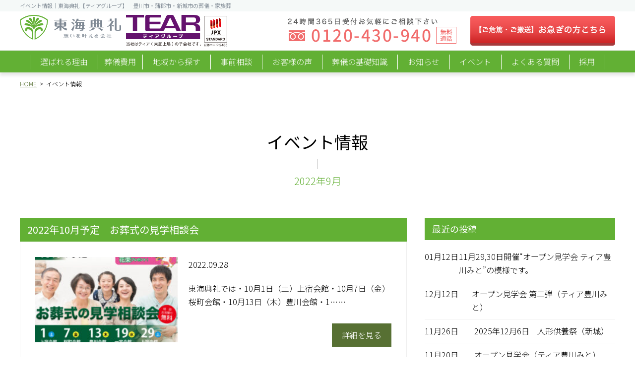

--- FILE ---
content_type: text/html; charset=UTF-8
request_url: https://tokaitenrei.com/event/archive.php?year_month=2022-9
body_size: 9044
content:
<!DOCTYPE html>
<html lang="ja">
<head>
  <meta charset="UTF-8">
  <meta name="viewport" content="width=device-width, initial-scale=1.0">
  <meta http-equiv="X-UA-Compatible" content="ie=edge">
  <meta name="description" content="東海典礼イベント情報をお伝えします。愛知県豊川市･蒲郡市･新城市、静岡県の葬儀・家族葬なら創業35年以上、累計施行実績10,000件以上の東海典礼へお任せ下さい。東三河(豊川・新城・蒲郡)No.1　最多14会館保有。お葬式が10万円～。直葬・火葬式、一日葬、家族葬、一般葬まで、安心の葬儀プランを明瞭価格でご用意しています。">

  <title>イベント情報｜東海典礼【ティアグループ】　豊川市・蒲郡市・新城市の葬儀・家族葬</title>

  <!-- Google Tag Manager(favicon内に記述) -->
<script>(function(w,d,s,l,i){w[l]=w[l]||[];w[l].push({'gtm.start':
new Date().getTime(),event:'gtm.js'});var f=d.getElementsByTagName(s)[0],
j=d.createElement(s),dl=l!='dataLayer'?'&l='+l:'';j.async=true;j.src=
'https://www.googletagmanager.com/gtm.js?id='+i+dl;f.parentNode.insertBefore(j,f);
})(window,document,'script','dataLayer','GTM-KDJXF4R');</script>
<!-- End Google Tag Manager -->

<!-- ファビコン -->
<link rel="icon" href="/img/favicon/favicon.ico">
<link rel="apple-touch-icon" href="/img/favicon/apple-touch-icon-180x180.png" sizes="180x180">
<link rel="icon" href="/img/favicon/android-chrome-192x192.png" sizes="192x192" type="image/png">

  <!-- フォーム関係もcss.phpに -->
	
<!-- スタイルシート -->
<link rel="stylesheet" href="/css/initialize.css">
<link href="https://fonts.googleapis.com/css2?family=Noto+Sans+JP:wght@300;400;500;700&family=Noto+Serif+JP:wght@300;400;500;700&display=swap" rel="stylesheet" media="print" onload="this.media='all'">
<link rel="stylesheet" href="/css/fontawesome5-all.min.css">
<link rel="stylesheet" href="https://cdnjs.cloudflare.com/ajax/libs/Swiper/3.4.1/css/swiper.min.css">
<link rel="stylesheet" href="/css/style_base.css">
<link rel="stylesheet" href="/css/style_add.css">
<noscript> <!-- フォールバックとしての通常のスタイルシートの読み込み  -->
<link href="https://fonts.googleapis.com/css2?family=Noto+Sans+JP:wght@300;400;500;700&family=Noto+Serif+JP:wght@300;400;500;700&display=swap" rel="stylesheet">
</noscript>
<script src="/js/lazysizes.min.js"></script>
<!-- カノニカルもcss.phpに -->

</head>


<body id="news">
<!-- Google Tag Manager (noscript) -->
<noscript><iframe src="https://www.googletagmanager.com/ns.html?id=GTM-KDJXF4R" height="0" width="0"
        style="display:none;visibility:hidden"></iframe></noscript>
<!-- End Google Tag Manager (noscript) -->
<!-- header -->
<header id="header" class="header">
    <div class="header__top">
        <div class="wrap">
                        <h1 class="header__top__txt">
                イベント情報｜東海典礼【ティアグループ】　豊川市・蒲郡市・新城市の葬儀・家族葬</h1>
                    </div><!-- /.wrap -->
    </div><!-- /.header__top -->
    <div class="header__middle">
        <div class="wrap">
        <div class="header__logo new_logo_area">
            <p><a href="/"><img src="/img/common/logo_2.png" alt="東海典礼"></a></p>
                <p class="new_logo">
                    <img src="/img/common/new_logo.svg" alt="ティアグループ">
                </p>
            </div>
            <div class="header__tel"><a href="tel:0120-430-940"><img src="/img/common/0120-430-940_06.png"
                        alt="0120-430-940"></a></div>
            <!-- <div class="header__mourner"><a href="/mourner"><img src="/img/common/mourner_btn_pc.png" alt="会葬者の方へ"
                        class="smart_hide"><img src="/img/common/mourner_btn_sp.png" alt="会葬者の方へ" class="pc_hide"></a>
        </div>-->
            <div class="header__hurry"><a href="/hurry"><img src="/img/common/header_hurry_pc_new.png"
                        alt="【ご危篤・ご搬送】お急ぎの方こちら"></a></div>
        </div><!-- /.wrap -->
    </div><!-- /.herder__middle -->

    <div class="header__btn-sp">
        <div class="header__btn-sp__item reason">
            <a href="/feature"><img src="/img/common/btn_no1.png" alt="選ばれる理由"></a>
        </div>
        <div class="header__btn-sp__item cost">
            <a href="/plan/"><img src="/img/common/btn_cost.png" alt="葬儀費用"></a>
        </div>
        <div class="header__btn-sp__item hall">
            <a href="/area"><img src="/img/common/btn_search.png" alt="式場を探す"></a>
        </div>
        <div class="header__btn-sp__item hurry">
            <a href="/hurry"><img src="/img/common/btn_hurry.png" alt="お急ぎの方へ"></a>
        </div>
    </div>


    <nav id="gnavPC" class="gnavPC">
        <div class="gnavPC__inner">
            <div class="gnavPC__logo new_logo_area02">
            <p><a href="/">
                    <img src="/img/common/logo.png" alt="東海典礼" class="normal"><img
                        src="/img/common/logo_w.png" alt="東海典礼" class="white">
                </a></p>
                <p class="new_logo_w">
                    <img src="/img/common/new_logo.svg" alt="ティアグループ">
                </p>
            </div>
            <ul class="gnavPC__1st new_navlist">
                <li class="gnavPC__1st__item--border"></li>
                <li class="gnavPC__1st__item">
                    <a href="/feature">選ばれる理由</a>
                </li>
                <li class="gnavPC__1st__item--border"></li>
                <li class="gnavPC__1st__item js-head-menu-pc">
                    葬儀費用
                    <div class="gnavPC__2nd__container">
                        <ul class="gnavPC__2nd wrap">
                            <li class="gnavPC__2nd__item ttl">葬儀費用</li>
                            <li class="gnavPC__2nd__item"><a href="/plan/chokuso">火葬式プラン</a></li>
                            <li class="gnavPC__2nd__item"><a href="/plan/kaso">火葬式面会プラン</a></li>
                            <li class="gnavPC__2nd__item"><a href="/plan/ichinichiso">1日葬プラン</a></li>
                            <li class="gnavPC__2nd__item"><a href="/plan/kazokuso">家族葬プラン</a></li>
                            <li class="gnavPC__2nd__item"><a href="/plan/ippanso">一般葬プラン</a></li>
                        </ul><!-- /.gnavPC__2nd -->
                    </div><!-- /.gnavPC__2nd__container -->
                </li>
                <li class="gnavPC__1st__item--border"></li>
                <li class="gnavPC__1st__item js-head-menu-pc">
                    <a href="/area">地域から探す</a>
                    <div class="gnavPC__2nd__container">
                        <ul class="gnavPC__2nd wrap">
                            <li class="gnavPC__2nd__item ttl">地域・エリアから探す</li>
                            <li class="gnavPC__2nd__item"><a href="/area/toyokawashi/hall/">豊川市</a></li>
                            <li class="gnavPC__2nd__item"><a href="/area/toyohashishi/hall/">豊橋市</a></li>
                            <li class="gnavPC__2nd__item"><a href="/area/shinshiroshi/hall/">新城市</a></li>
                            <li class="gnavPC__2nd__item"><a href="/area/gamagorishi/hall/">蒲郡市</a></li>
                            <li class="gnavPC__2nd__item"><a href="/area/iwatashi/hall/">磐田市</a></li>
                            <li class="gnavPC__2nd__item"><a href="/area/kosaishi/hall/">湖西市</a></li>
                            <!-- <li class="gnavPC__2nd__item"><a href="/area/hamamatsushi/hall/">浜松市</a></li> -->
                        </ul><!-- /.gnavPC__2nd -->
                    </div><!-- /.gnavPC__2nd__container -->
                </li>
                <li class="gnavPC__1st__item--border"></li>
                <li class="gnavPC__1st__item">
                    <a href="/consultation">事前相談</a>
                </li>
                <li class="gnavPC__1st__item--border"></li>
                <li class="gnavPC__1st__item">
                    <a href="/voice">お客様の声</a>
                </li>
                <li class="gnavPC__1st__item--border"></li>
                <li class="gnavPC__1st__item">
                    <a href="/knowledge">葬儀の基礎知識</a>
                </li>
                <li class="gnavPC__1st__item--border"></li>
                <li class="gnavPC__1st__item">
                    <a href="/news">お知らせ</a>
                </li>
                <li class="gnavPC__1st__item--border"></li>
                <li class="gnavPC__1st__item">
                    <a href="/event">イベント</a>
                </li>
                <li class="gnavPC__1st__item--border"></li>
                <li class="gnavPC__1st__item">
                    <a href="/faq">よくある質問</a>
                </li>
                <li class="gnavPC__1st__item--border"></li>
                <li class="gnavPC__1st__item">
                    <a href="/recruit/">採用</a>
                </li>
                <li class="gnavPC__1st__item--border"></li>
            </ul>
        </div><!-- /. -->
    </nav><!-- /.gnavPC -->

    <nav id="gnavSP" class="gnavSP left_header">
      <div class="left_header_inner">
      <!-- ホームボタン -->
      <div class="sp_home_btn">
        <a href="/">
        <i class="fa fa-home" aria-hidden="true"></i>
        <p class="txt">トップページ</p>
      </a>
      </div>
      <!-- //ホームボタン -->
    <div class="fade-wrap">


        <div class="gnavSP__bnr">
            <div class="gnavSP__bnr__item">
                <a href="tel:0120-430-940"><img src="/img/common/0120-430-940_08_new.png" alt="電話をかける"></a>
            </div>
            <div class="gnavSP__bnr__item">
                <a href="/club"><img src="/img/common/bnr_gnavSP_member_new.png" alt="仮会員登録はこちら"></a>
            </div>
            <div class="gnavSP__bnr__item">
                <a href="/inquiry"><img src="/img/common/bnr_gnavSP_request_new.png" alt="資料請求はこちら"></a>
            </div>
        </div>
        <ul class="gnavSP__1st">
          <li class="gnavSP__1st__item have-2nd"><span>葬儀費用</span>
              <ul class="gnavSP__2nd plan">
                  <li class="gnavSP__2nd__item plan"><a href="/plan/chokuso"><img
                              src="/img/common/bnr_gnavSP_direct.png" alt="直葬プラン"></a></li>
                  <li class="gnavSP__2nd__item plan"><a href="/plan/kaso"><img
                              src="/img/common/bnr_gnavSP_cremation.png" alt="火葬式プラン"></a></li>
                  <li class="gnavSP__2nd__item plan"><a href="/plan/ichinichiso"><img
                              src="/img/common/bnr_gnavSP_1day.png" alt="1日葬プラン"></a></li>
                  <li class="gnavSP__2nd__item plan"><a href="/plan/kazokuso"><img
                              src="/img/common/bnr_gnavSP_family.png" alt="家族式プラン"></a></li>
                  <li class="gnavSP__2nd__item plan"><a href="/plan/ippanso"><img
                              src="/img/common/bnr_gnavSP_general.png" alt="一般式プラン"></a></li>
              </ul>
          </li>

            <li class="gnavSP__1st__item"><a href="/hurry">【ご危篤・ご搬送】お急ぎの方へ</a></li>
            <li class="gnavSP__1st__item"><a href="/feature">選ばれる理由</a></li>
            <li class="gnavSP__1st__item have-2nd"><a href="/area">地域エリアから式場を探す</a>
                <ul class="gnavSP__2nd area">
                    <li class="gnavSP__2nd__item area mikawa"><a href="/area/toyokawashi/hall">豊川市</a></li>
                    <li class="gnavSP__2nd__item area mikawa"><a href="/area/toyohashishi/hall">豊橋市</a></li>
                    <li class="gnavSP__2nd__item area mikawa"><a href="/area/shinshiroshi/hall">新城市</a></li>
                    <li class="gnavSP__2nd__item area mikawa"><a href="/area/gamagorishi/hall">蒲郡市</a></li>
                    <li class="gnavSP__2nd__item area enshu"><a href="/area/iwatashi/hall">磐田市</a></li>
                    <li class="gnavSP__2nd__item area enshu"><a href="/area/kosaishi/hall">湖西市</a></li>
                    <!-- <li class="gnavSP__2nd__item area enshu"><a href="/area/hamamatsushi/hall">浜松市</a></li> -->
                </ul>
            </li>

            <li class="gnavSP__1st__item"><a href="/consultation">事前相談</a></li>
            <li class="gnavSP__1st__item"><a href="/voice">お客様の声</a></li>
            <li class="gnavSP__1st__item"><a href="/knowledge">葬儀の基礎知識</a></li>
            <li class="gnavSP__1st__item"><a href="/news">お知らせ</a></li>
            <li class="gnavSP__1st__item"><a href="/event">イベント情報</a></li>
                        <li class="gnavSP__1st__item have-2nd"><a href="/friend">会員制度　友の会</a>
                <ul class="gnavSP__2nd plan">
                    <li class="gnavSP__2nd__item plan"><a href="/friend/teikeiten">友の会 提携店一覧</a></li>
                </ul>
            </li>
            <li class="gnavSP__1st__item"><a href="/faq/">よくある質問</a></li>
            <li class="gnavSP__1st__item"><a href="/recruit/">採用</a></li>
            <li class="gnavSP__1st__item"><a href="/company">会社案内</a></li>
            <li class="gnavSP__1st__item"><a href="/sitemap">サイトマップ</a></li>
            <li class="gnavSP__1st__item"><a href="/privacy">プライバシーポリシー</a></li>
        </ul>
      </div>
      </div>
    </nav>


    <!-- menuBtn -->
    <div id="menuBtn">
        <span class="border"></span>
        <span class="border"></span>
        <span class="border"></span>
        <span class="name">メニュー</span>
    </div>
    <!-- //menuBtn -->

</header>

<div id="sideBtn" class="side">
    <div class="side__member"><a href="/club"><img src="/img/common/side_member_new.png" alt="仮会員登録はこちら"></a></div>
    <div class="side__request"><a href="/inquiry"><img src="/img/common/side_request_new.png" alt="資料請求はこちら"></a></div>
</div>
<!-- //header -->

<main id="main" class="main">

  <div class="wrap">
    <ul class="breadcrumb noicon">
      <li class="breadcrumb__item"><a href="/">HOME</a></li>
      <li class="breadcrumb__item">イベント情報</li>
    </ul>
  </div><!-- /.wrap -->

  <div class="wrap pt70 pb70">

  <h2 class="cat-ttl">イベント情報<span class="cat-ttl__sub">2022年9月</span></h2>

    <div class="post-container">

      <div class="post">
      	  
      	  
<ul class="post-list noicon"><li class="post-list__item"><a style="display: block;" href="https://tokaitenrei.com/event/detail.php?pid=1920"><h2 class="post-list__ttl">2022年10月予定　お葬式の見学相談会</h2><div class="post-list__inner"><div class="post-list__img"><img width="242" height="206" src="https://tokaitenrei.com/wp-6861/wp-content/uploads/2022/09/22010相談会豊川地区gglb-242x206.jpg" class="img wp-post-image" alt="東海典礼　お葬式の見学相談会" /></div><div class="post-list__txt"><div class="info"><time class="date">2022.09.28</time></div><p class="post-list__body">
東海典礼では・10月1日（土）上宿会館・10月7日（金）桜町会館・10月13日（木）豊川会館・1……</p><div class="post-list__btn"><span>詳細を見る</span></div></div></div></a></li><li class="post-list__item"><a style="display: block;" href="https://tokaitenrei.com/event/detail.php?pid=1921"><h2 class="post-list__ttl">2022年10月予定　お葬式の見学相談会</h2><div class="post-list__inner"><div class="post-list__img"><img width="242" height="206" src="https://tokaitenrei.com/wp-6861/wp-content/uploads/2022/09/22010相談会蒲西地区gglb-242x206.jpg" class="img wp-post-image" alt="東海典礼　お葬式の見学相談会" /></div><div class="post-list__txt"><div class="info"><time class="date">2022.09.28</time></div><p class="post-list__body">
東海典礼蒲郡西会館では・10月1日（土）・10月13日（木）・10月29日（土）　時間 10：0……</p><div class="post-list__btn"><span>詳細を見る</span></div></div></div></a></li><li class="post-list__item"><a style="display: block;" href="https://tokaitenrei.com/event/detail.php?pid=1904"><h2 class="post-list__ttl">2022年9月20日 仏花販売会&amp;事前葬儀相談会</h2><div class="post-list__inner"><div class="post-list__img"><img width="242" height="206" src="https://tokaitenrei.com/wp-6861/wp-content/uploads/2022/09/220920仏花販売gglb-242x206.jpg" class="img wp-post-image" alt="株式会社東海典礼　仏花販売会" /></div><div class="post-list__txt"><div class="info"><time class="date">2022.09.11</time></div><p class="post-list__body">
東海典礼では　9月20日（火）本館　開催時間 9：30～11：00【仏花販売会】【事前葬儀相談会……</p><div class="post-list__btn"><span>詳細を見る</span></div></div></div></a></li><li class="post-list__item"><a style="display: block;" href="https://tokaitenrei.com/event/detail.php?pid=1911"><h2 class="post-list__ttl">8月11日（木・祝）青空花市場（上宿）ありがとうございました</h2><div class="post-list__inner"><div class="post-list__img"><img width="242" height="206" src="https://tokaitenrei.com/wp-6861/wp-content/uploads/2022/09/220811花市場上宿01-242x206.jpg" class="img wp-post-image" alt="" /></div><div class="post-list__txt"><div class="info"><time class="date">2022.09.14</time></div><p class="post-list__body">
上塾会館ではお久しぶりのイベントです！青空花市場に足をお運びくださり有難うございました。

……</p><div class="post-list__btn"><span>詳細を見る</span></div></div></div></a></li><li class="post-list__item"><a style="display: block;" href="https://tokaitenrei.com/event/detail.php?pid=1919"><h2 class="post-list__ttl">2022年10月予定　お葬式の見学相談会</h2><div class="post-list__inner"><div class="post-list__img"><img width="242" height="206" src="https://tokaitenrei.com/wp-6861/wp-content/uploads/2022/09/22010相談会新城地区gglb-242x206.jpg" class="img wp-post-image" alt="東海典礼　お葬式の見学相談会" /></div><div class="post-list__txt"><div class="info"><time class="date">2022.09.28</time></div><p class="post-list__body">
東海典礼では・10月1日（土）新城会館・10月7日（金）野田会館・10月13日（木）新城会館・1……</p><div class="post-list__btn"><span>詳細を見る</span></div></div></div></a></li></ul><div class="pagenation"></div>      	  
      	  
      	  
      </div><!-- /.post -->

      <aside class="sidebar">
        <div class="widget">
          <h2 class="widgettitle">最近の投稿</h2>
    
        <ul class="recently-post"><li class="recently-post__item"><a href="https://tokaitenrei.com/event/detail.php?pid=3073"><time>01月12日</time><span class="title">11月29,30日開催“オープン見学会 ティア豊川みと”の模様です。</span></a></li><li class="recently-post__item"><a href="https://tokaitenrei.com/event/detail.php?pid=3039"><time>12月12日</time><span class="title">オープン見学会 第二弾（ティア豊川みと）</span></a></li><li class="recently-post__item"><a href="https://tokaitenrei.com/event/detail.php?pid=3031"><time>11月26日</time><span class="title">2025年12月6日　人形供養祭（新城）</span></a></li><li class="recently-post__item"><a href="https://tokaitenrei.com/event/detail.php?pid=3023"><time>11月20日</time><span class="title">オープン見学会（ティア豊川みと）</span></a></li><li class="recently-post__item"><a href="https://tokaitenrei.com/event/detail.php?pid=3000"><time>09月15日</time><span class="title">OPEN見学会第二弾（ティア湖西新所原）</span></a></li></ul>
        </div><!-- /.widget -->
        	
	
        <div class="widget">
          <h2 class="widgettitle">全月別アーカイブ</h2>
          
          <ul><li><a href="./archive.php?year_month=2026-1">2026年1月 [1]</a></li><li><a href="./archive.php?year_month=2025-12">2025年12月 [1]</a></li><li><a href="./archive.php?year_month=2025-11">2025年11月 [2]</a></li><li><a href="./archive.php?year_month=2025-9">2025年9月 [1]</a></li><li><a href="./archive.php?year_month=2025-10">2025年10月 [1]</a></li><li><a href="./archive.php?year_month=2025-7">2025年7月 [2]</a></li><li><a href="./archive.php?year_month=2025-5">2025年5月 [4]</a></li><li><a href="./archive.php?year_month=2025-4">2025年4月 [2]</a></li><li><a href="./archive.php?year_month=2025-2">2025年2月 [3]</a></li><li><a href="./archive.php?year_month=2025-3">2025年3月 [1]</a></li><li><a href="./archive.php?year_month=2025-1">2025年1月 [1]</a></li><li><a href="./archive.php?year_month=2024-12">2024年12月 [4]</a></li><li><a href="./archive.php?year_month=2024-11">2024年11月 [4]</a></li><li><a href="./archive.php?year_month=2024-10">2024年10月 [4]</a></li><li><a href="./archive.php?year_month=2024-9">2024年9月 [6]</a></li><li><a href="./archive.php?year_month=2024-8">2024年8月 [6]</a></li><li><a href="./archive.php?year_month=2024-7">2024年7月 [6]</a></li><li><a href="./archive.php?year_month=2024-6">2024年6月 [6]</a></li><li><a href="./archive.php?year_month=2024-5">2024年5月 [5]</a></li><li><a href="./archive.php?year_month=2024-4">2024年4月 [6]</a></li><li><a href="./archive.php?year_month=2024-3">2024年3月 [7]</a></li><li><a href="./archive.php?year_month=2024-2">2024年2月 [7]</a></li><li><a href="./archive.php?year_month=2024-1">2024年1月 [7]</a></li><li><a href="./archive.php?year_month=2023-12">2023年12月 [7]</a></li><li><a href="./archive.php?year_month=2023-11">2023年11月 [5]</a></li><li><a href="./archive.php?year_month=2023-10">2023年10月 [6]</a></li><li><a href="./archive.php?year_month=2023-9">2023年9月 [5]</a></li><li><a href="./archive.php?year_month=2023-8">2023年8月 [6]</a></li><li><a href="./archive.php?year_month=2023-7">2023年7月 [6]</a></li><li><a href="./archive.php?year_month=2023-6">2023年6月 [7]</a></li><li><a href="./archive.php?year_month=2023-5">2023年5月 [4]</a></li><li><a href="./archive.php?year_month=2023-4">2023年4月 [4]</a></li><li><a href="./archive.php?year_month=2023-2">2023年2月 [4]</a></li><li><a href="./archive.php?year_month=2023-3">2023年3月 [3]</a></li><li><a href="./archive.php?year_month=2023-1">2023年1月 [4]</a></li><li><a href="./archive.php?year_month=2022-12">2022年12月 [4]</a></li><li><a href="./archive.php?year_month=2022-11">2022年11月 [3]</a></li><li><a href="./archive.php?year_month=2022-10">2022年10月 [6]</a></li><li><a href="./archive.php?year_month=2022-9">2022年9月 [5]</a></li><li><a href="./archive.php?year_month=2022-8">2022年8月 [6]</a></li><li><a href="./archive.php?year_month=2022-7">2022年7月 [4]</a></li><li><a href="./archive.php?year_month=2022-6">2022年6月 [8]</a></li><li><a href="./archive.php?year_month=2022-5">2022年5月 [4]</a></li><li><a href="./archive.php?year_month=2022-4">2022年4月 [4]</a></li><li><a href="./archive.php?year_month=2022-3">2022年3月 [3]</a></li><li><a href="./archive.php?year_month=2022-2">2022年2月 [5]</a></li><li><a href="./archive.php?year_month=2022-1">2022年1月 [3]</a></li><li><a href="./archive.php?year_month=2021-12">2021年12月 [4]</a></li><li><a href="./archive.php?year_month=2021-11">2021年11月 [5]</a></li><li><a href="./archive.php?year_month=2021-10">2021年10月 [7]</a></li><li><a href="./archive.php?year_month=2021-9">2021年9月 [7]</a></li><li><a href="./archive.php?year_month=2021-8">2021年8月 [8]</a></li><li><a href="./archive.php?year_month=2021-7">2021年7月 [5]</a></li><li><a href="./archive.php?year_month=2021-6">2021年6月 [3]</a></li><li><a href="./archive.php?year_month=2021-5">2021年5月 [8]</a></li><li><a href="./archive.php?year_month=2021-4">2021年4月 [6]</a></li><li><a href="./archive.php?year_month=2021-2">2021年2月 [5]</a></li><li><a href="./archive.php?year_month=2021-1">2021年1月 [8]</a></li><li><a href="./archive.php?year_month=2020-11">2020年11月 [12]</a></li><li><a href="./archive.php?year_month=2020-12">2020年12月 [3]</a></li><li><a href="./archive.php?year_month=2020-10">2020年10月 [13]</a></li><li><a href="./archive.php?year_month=2020-9">2020年9月 [6]</a></li></ul>
        </div><!-- /.widget -->
      </aside>
    </div><!-- /.post-container -->

  </div><!-- /.wrap -->

</main>



<div id="pagetop">
  <img src="/img/common/pagetop.png" alt="">
</div>

<footer id="footer">
  <div class="wrap">
  <ul class="hall-list">
      <li class="hall-list__item">
        <h3 class="hall-list__ttl"><a href="/area/toyokawashi/">愛知県豊川市の葬儀場・会館</a></h3>
        <ul class="hall-list__item__child noicon">
          <li><a href="/area/toyokawashi/hall/honkan">東海典礼　本館</a></li>
          <li><a href="/area/toyokawashi/hall/toyokawa">東海典礼　豊川会館</a></li>
          <!-- <li><a href="/area/toyokawashi/hall/chuo">東海典礼　中央会館</a></li> -->
          <li><a href="/area/toyokawashi/hall/kou">東海典礼　国府会館</a></li>
          <li><a href="/area/toyokawashi/hall/kinseiji">東海典礼　金清寺会館</a></li>
          <li><a href="/area/toyokawashi/hall/ichinomiya">東海典礼　一宮会館</a></li>
          <li><a href="/area/toyokawashi/hall/sakuramachi">東海典礼　桜町会館</a></li>
          <li><a href="/area/toyokawashi/hall/uwajuku">東海典礼　上宿会館</a></li>
          <li><a href="/area/toyokawashi/hall/goyu">東海典礼　御油会館</a></li>
          <li><a href="/area/toyokawashi/hall/kosakai">東海典礼　小坂井会館</a></li>
          <li><a href="https://kazokuno-ososhiki.com/area/toyokawa/hall/kanaya/" class="blank" target="_blank">家族の新しいお葬式 金屋ホール</a></li>
          <li><a href="https://www.tear.co.jp/aichi/toyokawa-shi/hall/627" class="blank" target="_blank">ティア豊川みと</a></li>
          <li><a href="/area/toyokawashi/hall/towanomori">公営 豊川市式場　永遠の森</a></li>
        </ul>
      </li><!-- /.hall-list__item -->

      <li class="hall-list__item">
        <h3 class="hall-list__ttl"><a href="/area/toyohashishi/">愛知県豊橋市の葬儀場・会館</a></h3>
        <ul class="hall-list__item__child noicon">
        <li><a href="https://www.tear.co.jp/hall/aichi/toyohashi-shi/563" class="blank" target="_blank">ティア豊橋前田(旧家族の新しいお葬式)</a></li>  
        <li><a href="https://www.tear.co.jp/hall/aichi/toyohashi-shi/561" class="blank" target="_blank">ティア豊橋岩田(旧家族の新しいお葬式)</a></li>  
        <li><a href="https://www.tear.co.jp/hall/aichi/toyohashi-shi/562" class="blank" target="_blank">ティア豊橋牛川(旧家族の新しいお葬式)</a></li>
          <li><a href="https://www.tear.co.jp/hall/aichi/toyohashi-shi/564" class="blank" target="_blank">ティア豊橋藤沢(旧家族の新しいお葬式)</a></li>
          <li><a href="/area/toyohashishi/hall/toyohashisaijo/">公営 豊橋市斎場</a></li>
          <li><a href="https://www.tear.co.jp/hall/aichi/toyohashi-shi/61" class="blank" target="_blank">ティア豊橋</a></li>
          <li><a href="https://www.tear.co.jp/hall/aichi/toyohashi-shi/62" class="blank" target="_blank">ティア豊橋南</a></li>
          <li><a href="https://www.tear.co.jp/hall/aichi/toyohashi-shi/63" class="blank" target="_blank">ティア豊橋西</a></li>
          <li><a href="https://www.tear.co.jp/hall/aichi/toyohashi-shi/520" class="blank" target="_blank">ティア豊橋高師</a></li>
          <li><a href="https://www.tear.co.jp/hall/aichi/toyohashi-shi/548" class="blank" target="_blank">ティア豊橋往完町</a></li>

        </ul>
      </li><!-- /.hall-list__item -->

      <li class="hall-list__item">
        <h3 class="hall-list__ttl"><a href="/area/shinshiroshi/">愛知県新城市の葬儀場・会館</a></h3>
        <ul class="hall-list__item__child noicon">
          <li><a href="/area/shinshiroshi/hall/shinshiro">東海典礼　新城会館</a></li>
          <li><a href="/area/shinshiroshi/hall/noda">東海典礼　野田会館</a></li>
          <li><a href="/area/shinshiroshi/hall/shinshiro-saien">公営 しんしろ斎苑</a></li>
        </ul>
      </li><!-- /.hall-list__item -->

      <li class="hall-list__item">
        <h3 class="hall-list__ttl"><a href="/area/gamagorishi/">愛知県蒲郡市の葬儀場・会館</a></h3>
        <ul class="hall-list__item__child noicon">
          <li><a href="https://www.tear.co.jp/hall/aichi/gamagori-shi/575" class="blank" target="_blank">ティア蒲郡西</a></li>
          <li><a href="https://www.tear.co.jp/hall/aichi/gamagori-shi/596" class="blank" target="_blank">ティア蒲郡形原(旧家族の新しいお葬式)</a></li>
          <li><a href="https://www.tear.co.jp/hall/aichi/gamagori-shi/603" class="blank" target="_blank">ティア蒲郡宮成(旧家族の新しいお葬式)</a></li>
          <li><a href="https://www.tear.co.jp/hall/aichi/gamagori-shi/601" class="blank" target="_blank">ティア蒲郡府相(旧家族の新しいお葬式)</a></li>
          <li><a href="https://www.tear.co.jp/hall/aichi/gamagori-shi/602" class="blank" target="_blank">ティア蒲郡三谷(旧家族の新しいお葬式)</a></li>
          <li><a href="/area/gamagorishi/hall/tobone">公営 セレモニーホールとぼね</a></li>
        </ul>
      </li><!-- /.hall-list__item -->

      <li class="hall-list__item">
        <h3 class="hall-list__ttl"><a href="/area/iwatashi/">静岡県磐田市の葬儀場・会館</a></h3>
        <ul class="hall-list__item__child noicon">
          <li><a href="https://www.tear.co.jp/shizuoka/iwata-shi/hall/578" class="blank" target="_blank">ティア磐田竜洋（旧ふじホール竜洋）</a></li>
          <li><a href="https://www.tear.co.jp/shizuoka/iwata-shi/hall/613" class="blank" target="_blank">ティア磐田見付</a></li>
<li><a href="/area/iwatashi/hall/iwatashi-seien">公営 磐田市聖苑</a></li>

        </ul>
      </li><!-- /.hall-list__item -->

      <li class="hall-list__item">
        <h3 class="hall-list__ttl"><a href="/area/kosaishi/">静岡県湖西市の葬儀場・会館</a></h3>
        <ul class="hall-list__item__child noicon">

<li><a href="https://www.tear.co.jp/shizuoka/kosai-shi/hall/622" class="blank" target="_blank">ティア湖西新所原</a></li> 

        </ul>
      </li><!-- /.hall-list__item -->

      <!-- <li class="hall-list__item">
        <h3 class="hall-list__ttl">愛知県名古屋市の葬儀場・会館</h3>
        <ul class="hall-list__item__child noicon">
          <li><a href="https://familyhall-sakura.com/" class="blank" target="_blank">ファミリーホールさくら徳重</a></li>
        </ul>
      </li> -->
    </ul><!-- /.hall-list -->
  </div><!-- /.wrap -->

  <div class="band">
    <div class="wrap">
      <div class="band__logo"><a href="/"><img src="/img/common/logo_2.png" alt="東海典礼"></a></div>
      <div class="band__logo_kazokuno"><a href="https://kazokuno-ososhiki.com/" target="_blank"><img src="/img/common/logo_kazokuno.png" alt="家族の新しいお葬式"></a></div>
      <div class="band__tel"><a href="tel:0120-430-940"><img src="/img/common/0120-430-940_04.png" alt="0120-430-940"></a></div>
      <div class="band__tel-sp"><a href="tel:0120-430-940"><img src="/img/common/0120-430-940_05.png" alt="0120-430-940"></a></div>
      <div class="band__request"><a href="/inquiry"><img src="/img/common/footer_request_pc_new.png" alt="資料請求はこちら"></a></div>
    </div><!-- /.wrap -->
    <ul class="sns_list pc_hide">
        <li><a href="https://www.instagram.com/tokaitenrei/" target="_blank"><img src="/img/common/sns_icon01.png" alt="Instagram"></a></li>
        <li><a href="https://www.facebook.com/tokaitenrei/" target="_blank"><img src="/img/common/sns_icon02.png" alt="Facebook"></a></li>
      </ul>
  </div><!-- /.band -->

  <nav class="gnavFooter">
    <ul class="gnavFooter__1st">
      <li class="gnavFooter__1st__item"><a href="/">HOME</a>
        <ul class="gnavFooter__2nd">
          <li class="gnavFooter__2nd__item"><a href="/feature">選ばれる理由</a></li>
          <li class="gnavFooter__2nd__item"><a href="/hurry">お急ぎの方へ</a></li>
          <li class="gnavFooter__2nd__item"><a href="/consultation">事前相談</a></li>
          <li class="gnavFooter__2nd__item"><a href="/inquiry">資料請求</a></li>
                    <li class="gnavFooter__2nd__item"><a href="/knowledge">葬儀の基礎知識</a></li>
          <li class="gnavFooter__2nd__item sns smart_hide">
            <ul class="sns_list">
              <li><a href="https://www.instagram.com/tokaitenrei/" target="_blank"><img src="/img/common/sns_icon01.png" alt="Instagram"></a></li>
              <li><a href="https://www.facebook.com/tokaitenrei/" target="_blank"><img src="/img/common/sns_icon02.png" alt="Facebook"></a></li>
            </ul>
          </li>
          <li class="gnavFooter__2nd__item">葬儀費用
            <ul class="gnavFooter__3rd">
              <li class="gnavFooter__3rd__item"><a href="/plan/chokuso">火葬式プラン</a></li>
              <li class="gnavFooter__3rd__item"><a href="/plan/kaso">火葬式面会プラン</a></li>
              <li class="gnavFooter__3rd__item"><a href="/plan/ichinichiso">一⽇葬プラン</a></li>
              <li class="gnavFooter__3rd__item"><a href="/plan/kazokuso">家族葬プラン</a></li>
              <li class="gnavFooter__3rd__item"><a href="/plan/ippanso">一般葬プラン</a></li>
            </ul>
          </li>
          <li class="gnavFooter__2nd__item"><a href="/area">地域・エリアから探す</a>
            <ul class="gnavFooter__3rd">
              <li class="gnavFooter__3rd__item">愛知県
                <ul class="gnavFooter__4th">
                  <li class="gnavFooter__4th__item"><a href="/area/toyokawashi">豊川市の葬儀場・会館</a></li>
                  <li class="gnavFooter__4th__item"><a href="/area/toyohashishi">豊橋市の葬儀場・会館</a></li>
                  <li class="gnavFooter__4th__item"><a href="/area/shinshiroshi">新城市の葬儀場・会館</a></li>
                  <li class="gnavFooter__4th__item"><a href="/area/gamagorishi">蒲郡市の葬儀場・会館</a></li>
                </ul>
              </li>
              <li class="gnavFooter__3rd__item">静岡県
              <ul class="gnavFooter__4th">
                  <li class="gnavFooter__4th__item"><a href="/area/iwatashi">磐田市の葬儀場・会館</a></li>
                  <!-- <li class="gnavFooter__4th__item"><a href="/area/hamamatsushi">浜松市の葬儀場・会館</a></li> -->
                </ul>
              </li>
            </ul>
          </li>
          <li class="gnavFooter__2nd__item"><a href="/friend">会員制度　友の会</a>
          <ul class="gnavFooter__3rd">
              <li class="gnavFooter__3rd__item"><a href="/friend/teikeiten">友の会 提携店一覧</a></li>
            </ul>
        </li>
          <li class="gnavFooter__2nd__item"><a href="/club">仮会員登録</a></li>
          <li class="gnavFooter__2nd__item"><a href="/news">お知らせ</a></li>
          <li class="gnavFooter__2nd__item"><a href="/event">イベント情報</a></li>
          <li class="gnavFooter__2nd__item"><a href="/voice">お客様の声</a></li>
          <li class="gnavFooter__2nd__item"><a href="/faq">よくある質問</a></li>
          <li class="gnavFooter__2nd__item"><a href="/company">会社案内</a></li>
          <li class="gnavFooter__2nd__item"><a href="/sitemap">サイトマップ</a></li>
          <li class="gnavFooter__2nd__item"><a href="/privacy">プライバシーポリシー</a></li>
        </ul><!-- /.gnavFooter__2nd -->
      </li><!-- /.gnavFooter__list__1st -->
      <li>
      <div class="footer_logo smart_hide">
            <img src="/img/common/new_logo.svg" alt="ティアグループ">
        </div>
      </li>
    </ul>
   
  </nav>

  <p class="credit"><small>Copyright &copy; 株式会社東海典礼(ティアグループ). All Rights Reserved.</small></p>

  <div id="fixedBtn" class="fixed">
    <div class="fixed__pc">
      <div class="wrap">
      <div class="fixed__pc__logo new_logo_area">
            <p><a href="/"><img src="/img/common/logo_2.png" alt="東海典礼"></a></p>
            <p class="new_logo">
            <img src="/img/common/new_logo.svg" alt="ティアグループ">
            </p>
        </div>
        <div class="fixed__pc__tel new">
          <a href="tel:0120-430-940">
            <div class="tel_wrap">
              <p>24時間365日受付<br><span>お気軽にご相談下さい</span></p>
            </div>
            <div class="tel">
              <div class="tel_anime">
                <!--?xml version="1.0" encoding="utf-8"?-->
<!-- Generator: Adobe Illustrator 18.1.1, SVG Export Plug-In . SVG Version: 6.00 Build 0)  -->

<svg version="1.1" id="_x32_" xmlns="http://www.w3.org/2000/svg" xmlns:xlink="http://www.w3.org/1999/xlink" x="0px" y="0px" viewBox="0 0 512 512" xml:space="preserve">
    <g>
        <path class="st0" d="M403.854,409.684c-17.68-14.106-72.76-41.247-86.349-44.375c-13.562-3.154-29.98,9.962-34.501,26.248
		c-4.547,16.295-13.027,14.753-13.027,14.753s-32.67-12.003-92.429-71.534c-59.769-59.549-71.85-92.175-71.85-92.175
		s-1.595-8.48,14.692-13.089c16.252-4.564,29.314-21.035,26.125-34.598c-3.171-13.562-30.532-68.563-44.69-86.165
		c-14.192-17.601-41.606-8.524-47.633-4.135C48.13,108.987-15.581,149.49,3.58,224.072
		c19.186,74.592,60.346,134.264,105.579,179.348c45.242,45.066,105.062,85.998,179.715,104.904
		c74.644,18.915,114.919-44.944,119.274-51.006C412.51,451.273,421.481,423.816,403.854,409.684z">

        </path>
        <path class="line1" d="M247.023,189.177c9.9,4.854,25.644,13.86,43.893,32.1c18.25,18.25,27.247,33.993,32.1,43.884
		c5.099,10.4,8.866,12.494,11.915,11.784c5.029-1.166,6.702-2.515,7.167-13.001c0.385-8.936-3.89-35.588-31.076-62.773
		c-27.186-27.186-53.846-31.452-62.764-31.067c-10.496,0.447-11.828,2.129-12.992,7.175
		C234.555,180.311,236.623,184.087,247.023,189.177z"></path>
        <path class="line2" d="M262.95,84.247c-12.808-0.009-16.042,7.92-16.428,10.995c-0.788,6.212,3.794,11.249,13.308,13.974
		c10.881,3.11,53.986,16.935,90.099,53.048c36.122,36.113,49.956,79.226,53.057,90.107c2.716,9.506,7.744,14.08,13.964,13.3
		c3.092-0.369,11.012-3.61,10.995-16.418c0.009-10.137-6.186-63.22-53.986-111.038C326.17,90.423,273.06,84.237,262.95,84.247z"></path>
        <path class="line3" d="M437.304,74.889C368.836,6.422,296.602,0.526,284.187,0.201c-15.157-0.385-21.167,6.414-21.158,13.387
		c-0.009,5.94,6.08,12.046,15.139,14.377c13.597,3.486,67.495,11.976,130.784,75.266c63.307,63.29,71.78,117.197,75.284,130.803
		c2.322,9.041,8.437,15.139,14.368,15.139c6.982,0,13.781-6.002,13.378-21.149C511.667,215.601,505.771,143.366,437.304,74.889z"></path>
    </g>
</svg>              </div>
              <p>0120-430-940</p>
            </div>
          </a>
        </div>
        <div class="fixed__pc__hurry"><a href="/hurry"><img src="/img/common/fixed_hurry_pc_new.png" alt="お急ぎの方はこちら"></a></div>
      </div><!-- /.wrap -->
    </div><!-- /.fixed__pc -->
    <div class="fixed__sp">
      <div class="fixed__sp__tel new">
        <a href="tel:0120-430-940">
          <div class="tel_wrap_sp">
              <p>通話無料・24時間365日対応</p>
          </div>
          <div class="tel">
            <div class="tel_anime">
              <!--?xml version="1.0" encoding="utf-8"?-->
<!-- Generator: Adobe Illustrator 18.1.1, SVG Export Plug-In . SVG Version: 6.00 Build 0)  -->

<svg version="1.1" id="_x32_" xmlns="http://www.w3.org/2000/svg" xmlns:xlink="http://www.w3.org/1999/xlink" x="0px" y="0px" viewBox="0 0 512 512" xml:space="preserve">
    <g>
        <path class="st0" d="M403.854,409.684c-17.68-14.106-72.76-41.247-86.349-44.375c-13.562-3.154-29.98,9.962-34.501,26.248
		c-4.547,16.295-13.027,14.753-13.027,14.753s-32.67-12.003-92.429-71.534c-59.769-59.549-71.85-92.175-71.85-92.175
		s-1.595-8.48,14.692-13.089c16.252-4.564,29.314-21.035,26.125-34.598c-3.171-13.562-30.532-68.563-44.69-86.165
		c-14.192-17.601-41.606-8.524-47.633-4.135C48.13,108.987-15.581,149.49,3.58,224.072
		c19.186,74.592,60.346,134.264,105.579,179.348c45.242,45.066,105.062,85.998,179.715,104.904
		c74.644,18.915,114.919-44.944,119.274-51.006C412.51,451.273,421.481,423.816,403.854,409.684z">

        </path>
        <path class="line1" d="M247.023,189.177c9.9,4.854,25.644,13.86,43.893,32.1c18.25,18.25,27.247,33.993,32.1,43.884
		c5.099,10.4,8.866,12.494,11.915,11.784c5.029-1.166,6.702-2.515,7.167-13.001c0.385-8.936-3.89-35.588-31.076-62.773
		c-27.186-27.186-53.846-31.452-62.764-31.067c-10.496,0.447-11.828,2.129-12.992,7.175
		C234.555,180.311,236.623,184.087,247.023,189.177z"></path>
        <path class="line2" d="M262.95,84.247c-12.808-0.009-16.042,7.92-16.428,10.995c-0.788,6.212,3.794,11.249,13.308,13.974
		c10.881,3.11,53.986,16.935,90.099,53.048c36.122,36.113,49.956,79.226,53.057,90.107c2.716,9.506,7.744,14.08,13.964,13.3
		c3.092-0.369,11.012-3.61,10.995-16.418c0.009-10.137-6.186-63.22-53.986-111.038C326.17,90.423,273.06,84.237,262.95,84.247z"></path>
        <path class="line3" d="M437.304,74.889C368.836,6.422,296.602,0.526,284.187,0.201c-15.157-0.385-21.167,6.414-21.158,13.387
		c-0.009,5.94,6.08,12.046,15.139,14.377c13.597,3.486,67.495,11.976,130.784,75.266c63.307,63.29,71.78,117.197,75.284,130.803
		c2.322,9.041,8.437,15.139,14.368,15.139c6.982,0,13.781-6.002,13.378-21.149C511.667,215.601,505.771,143.366,437.304,74.889z"></path>
    </g>
</svg>            </div>
            <p>電話をかける</p>
          </div>
        </a>
      </div>
      <div class="fixed__sp__request new">
        <a href="/inquiry">
          <div class="request_btn">
            <div class="left">
              <img src="/img/common/request_btn_pic.png" alt="東海典礼資料">
            </div>
            <div class="right">
              <p class="cap">カンタン入力30秒</p>
              <p class="txt">資料請求</p>
            </div>
          </div>
        </a>
      </div>
    </div>
  </div>
</footer>
<div id="js-fadeLayer" class="fadeLayer"></div>

<script src="/js/jquery-1.11.3.min.js"></script>
<script src="/js/jquery.smoothScroll.js"></script>
<script src="https://cdnjs.cloudflare.com/ajax/libs/Swiper/3.4.1/js/swiper.min.js"></script>
<script src="/js/ofi.min.js"></script>
<script src="/js/jquery.rwdImageMaps.min.js"></script>
<script src="/js/script.js"></script>
<script src="/js/css_browser_selector.js" type="text/javascript"></script>
<script type="text/javascript">
$(function () {
    $('.pop_up_txt').hide();
    $('.plan-detail__including__list.new li').hover(
    function () {
        $(this).children('.pop_up_txt').fadeIn('fast');
    },
    function () {
        $(this).children('.pop_up_txt').fadeOut('fast');
    });
});
</script>


</body>

</html>


--- FILE ---
content_type: text/css
request_url: https://tokaitenrei.com/css/style_base.css
body_size: 33744
content:
@charset "UTF-8";

/*
**
** outline
** header
** gnav
** footer
** main common
** top
**
*/


/*==================================

** outline
==================================*/

* {
    box-sizing: border-box;
}

@media screen and (min-width: 769px) {
    html.fixed {
        position: fixed;
        z-index: -1;
        width: 100%;
    }
}

body {
    width: 100vw;
    color: #000000;
    position: relative;
    -webkit-text-size-adjust: 100%;
    background-repeat: repeat;
    overflow-x: hidden;
    background-color: #fff;
}

.wrap {
    width: 1200px;
    margin: 0 auto;
}

@media screen and (max-width: 1200px) {
    .wrap {
        width: 88%;
    }
}

@media screen and (min-width: 769px) {
    a[href*="tel:"] {
        pointer-events: none;
        cursor: default;
        display: inline-block;
    }
}

img {
    -webkit-backface-visibility: hidden;
}


/*==================================

** common 共通スタイル
==================================*/

a:hover {
    opacity: 0.7;
}


/*==================================

** header
==================================*/

.header {
    position: fixed;
    top: 0;
    left: 0;
    width: 100%;
    z-index: 5000;
    background: #ffffff;
}

.header__top {
    padding: 0 20px;
    background: #f5f9f8;
}

.header__top__txt {
    height: 23px;
    line-height: 23px;
    font-size: 1.1rem;
    color: #838d97;
}

.header__middle .wrap {
    height: 78px;
    display: flex;
    align-items: center;
}

.header__middle a {
    transition: all 0.3s;
}

.header__middle a:hover {
    opacity: 0.7;
}

.header__btn-sp {
    display: none;
}

.header__logo img {
    width: 204px;
    align-self: center;
}

.header__logo a {
    display: flex;
}

.header__logo a:hover {
    text-decoration: none;
}

.header__area {
    margin-top: -2px;
    padding-left: 0.5em;
    font-size: 2.8rem;
    font-weight: 500;
    letter-spacing: 0.1em;
    color: #62b034;
    white-space: nowrap;
}

.header__home {
    margin: 0 auto;
    padding: 0 25px;
}

.header__home a {
    position: relative;
    display: block;
    height: 28px;
    line-height: 26px;
    padding: 0 25px 0 15px;
    border: 1px solid #62b034;
    border-radius: 5px;
    color: #62b034;
    white-space: nowrap;
}

.header__home a br {
    display: none;
}

.header__home a::after {
    content: "";
    position: absolute;
    top: 50%;
    right: 11px;
    transform: translateY(-50%) rotate(135deg);
    width: 7px;
    height: 7px;
    border-top: 1px solid #62b034;
    border-left: 1px solid #62b034;
}

.header__home a:hover {
    text-decoration: none;
}

.header__tel {
    max-width: 340px;
    margin-left: auto;
}

.header__mourner {
    max-width: 146px;
    margin-left: 28px;
}

.header__hurry {
    /* max-width: 146px; */
    margin-left: 28px;
}

.header__hurry2 {
    margin-left: 28px;
}

.header .logo p {
    font-size: 1.4rem;
}

.header .logo__img {
    width: 96px;
    margin-top: 22px;
}

.mourner_bnr {
    position: fixed;
    left: 0;
    bottom: 20%;
    z-index: 999;
}

.mourner_bnr a {
    width: 210px;
    height: 191px;
    background: url(../img/common/mourner_btn_pc.png);
    display: block;
}

.mourner_bnr a:hover {
    background: url(../img/common/mourner_btn2_pc.png);
    opacity: 1;
}

.mourner_bnr_sp {
    display: none;
}

@media screen and (max-width: 768px) {
    .header__hurry2 {
        display: none;
    }
    .mourner_bnr_sp {
        display: block;
        width: 90%;
        margin: 10px auto 30px;
    }
    .mourner_bnr {
        display: none !important;
    }
}


/* エリアページ用 */

.header__middle.area {
    position: relative;
}

.area .header__mourner {
    margin-left: 10px;
}

.area .header__hurry {
    margin-left: 10px;
}

.area .header__hurry2 {
    max-width: 146px;
    margin-left: 10px;
}

.area .header__mourner img,
.area .header__hurry img {
    width: 100%;
}

@media screen and (max-width: 1024px) {
    .area .header__hurry2 {
        display: none;
    }
    .header__middle .wrap {
        width: 95%;
    }
    .area .header__mourner {
        margin-left: 0;
        margin-right: 40px;
        margin-bottom: 20px;
    }
}

@media screen and (max-width: 768px) {
    .area .header__mourner {
        position: absolute;
        right: 52px;
        top: -10px;
        margin: 0;
    }
    .area .header__mourner a {
        display: none;
    }
}


/* バナーの非表示設定 */

#feature .header__mourner {
    display: none;
}

@media screen and (max-width: 1024px) {
    .header__top {
        padding: 0;
        border-top: 3px solid #62b034;
        background: none;
    }
    .header__top .wrap {
        width: 95%;
    }
    .header__top__txt {
        font-size: 1rem;
    }
    .header__middle .wrap {
        height: 44px;
    }
    .header__logo img {
        width: 139px;
    }
    .header__area {
        font-size: 2rem;
        margin-top: -2.5px;
    }
    .header__home {
        /* display: none; */
        margin-left: 15px;
        padding: 0;
    }
    .header__home a {
        font-size: 12px;
        line-height: 1.2;
        text-align: center;
        padding-top: 2px;
        padding-left: 7px;
        padding-right: 22px;
        height: 35px;
    }
    .header__home a br {
        display: inline-block;
    }
    .header__tel {
        display: none;
    }
    .header__hurry {
        display: none;
    }
    .header__btn-sp {
        display: block;
        display: flex;
    }
    .header__btn-sp__item {
        width: 25%;
        height: 45px;
        border-top: 1px solid #62b034;
        border-bottom: 1px solid #62b034;
        border-right: 1px solid #62b034;
    }
    .header__btn-sp__item a {
        width: 100%;
        height: 100%;
        display: flex;
        align-items: center;
        justify-content: center;
    }
    .header__btn-sp__item img {
        width: 65px;
        height: 35px;
        object-fit: contain;
        font-family: 'object-fit: contain;';
    }
    .header__btn-sp__item.hurry {
        border-top: none;
        border-right: none;
        border-bottom: none;
    }
    .header__btn-sp__item.hurry a {
        background-color: #f16c6c;
    }
}

@media screen and (max-width: 440px) {
    .header__area {
        font-size: 1.8rem;
        margin-top: -2.8px;
        padding-left: 0.3em;
    }
    .header__logo img {
        width: 125px;
    }
}

@media screen and (max-width: 340px) {
    .header__home {
        margin-left: 5px;
    }
}

.thin .header__top {
    display: none;
}

.thin .header__middle {
    display: none;
}


/* mourner's header */

.header__closebtn {
    margin-left: auto;
}

.header__closebtn a {
    background: #f16c6c;
    color: #fff;
    padding: 15px 30px;
    border-radius: 5px;
}

.header__closebtn a:hover {
    text-decoration: none;
}

#mourner main {
    margin-top: 0;
}

#mourner footer {
    margin-bottom: 0;
}

.all-area-container .m_area-container {
    display: none;
    padding-top: 40px;
}

.all-area-container .m_area-container.is-show-m_hall {
    clear: both;
    display: block;
}

@media screen and (max-width: 768px) {
    .all-area-container .m_area-container {
        padding-top: 20px;
    }
}

.area-container {
    padding-top: 0;
}

.area-container.toyokawa {
    margin-top: 45px;
}

.m_area-tab__item {
    float: left;
    width: 19%;
    height: 38px;
    line-height: 36px;
    margin-left: 0.25%;
    border-radius: 5px;
    background: #ffffff;
    text-align: center;
    transition: all 0.3s;
}

.m_area-tab__item>a {
    text-decoration: none;
    width: 100%;
    height: 100%;
    display: inline-block;
}

.m_area-tab__item:hover {
    cursor: pointer;
    opacity: 0.7;
}

.m_area-tab__item:nth-child(n+6) {
    margin-top: 4px;
}

.m_area-tab__item.all {
    width: 23%;
    height: 80px;
    line-height: 80px;
    margin-left: 0;
    border: 1px solid #577033;
    color: #577033;
}

.m_area-tab__item.all.is-active-m_hall {
    background: #577033;
    color: #ffffff;
    box-shadow: 0px 4px 0px 0px rgba(87, 112, 51, 0.4);
}

.m_area-tab__item.is-active-m_hall>a {
    color: #ffffff !important;
}

.m_area-tab__item.mikawa {
    border: 1px solid #577033;
    color: #577033;
}

.m_area-tab__item.mikawa>a {
    color: #577033;
}

.m_area-tab__item.mikawa.is-active-m_hall {
    background: #577033;
    color: #ffffff;
    box-shadow: 0px 4px 0px 0px rgba(87, 112, 51, 0.4);
}

.m_area-tab__item.enshu {
    border: 1px solid #21a3c3;
    color: #21a3c3;
}

.m_area-tab__item.enshu>a {
    color: #21a3c3;
}

.m_area-tab__item.enshu.is-active-m_hall {
    background: #21a3c3;
    color: #ffffff;
    box-shadow: 0px 4px 0px 0px rgba(33, 163, 195, 0.4);
}

.m_area-tab__item.nagoya {
    border: 1px solid #117073;
    color: #117073;
}

.m_area-tab__item.nagoya>a {
    color: #117073;
}

.m_area-tab__item.nagoya.is-active-m_hall {
    background: #117073;
    color: #ffffff;
    box-shadow: 0px 4px 0px 0px rgba(33, 163, 195, 0.4);
}

@media screen and (max-width: 768px) {
    .m_area-tab__item {
        width: 30%;
        margin-left: 5%;
    }
    .m_area-tab__item:nth-child(2) {
        margin-left: 0;
    }
    .m_area-tab__item:nth-child(5) {
        margin-left: 0;
    }
    .m_area-tab__item:nth-child(8) {
        margin-left: 0;
    }
    .m_area-tab__item.all {
        width: 100%;
        height: 38px;
        line-height: 36px;
    }
    .m_area-tab__item:nth-child(n+2) {
        margin-top: 11px;
    }
    .m_area-tab__item:nth-child(n+6) {
        margin-top: 11px;
    }
}

@media screen and (max-width: 768px) {
    .header__closebtn a {
        padding: 10px;
        font-size: 14px;
    }
}


/* モーダル全体(背景＋本体) */

.modal {
    display: none;
    position: fixed;
    top: 0;
    bottom: 0;
    right: 0;
    left: 0;
    height: 100vh;
    width: 100%;
    z-index: 3;
}


/* モーダル背景 */

.modal-bg {
    position: absolute;
    height: 100vh;
    width: 100%;
    background: rgba(0, 0, 0, 0.8);
}


/* モーダル本体 */

.modal-content {
    position: absolute;
    top: 50%;
    left: 50%;
    transform: translate(-50%, -50%);
    height: auto;
    width: 320px;
    background: white;
    padding: 20px 20px 10px;
    border-radius: 10px;
    text-align: center;
}

.area-list__item .modal_tel {
    margin: 15px 0;
    font-size: 26px;
    font-weight: 600;
    flex-direction: unset;
    justify-content: center;
}

.area-list__item .modal_tel::before {
    content: "\f879";
    font-family: "Font Awesome 5 free";
    font-weight: 900;
    padding-right: 0.2em;
    color: #62b034;
}


/* モーダルウィンドウ表示中に記事本体を固定 */

body.fixed {
    position: fixed;
    width: 100%;
    height: 100%;
    left: 0;
}


/*==================================

** gnav
==================================*/

.gnavPC {
    position: relative;
    border-top: 1px solid #eeeeee;
    box-shadow: 0px 6px 6px 0px rgba(0, 0, 0, 0.1);
    background: #62b034;
}

.gnavPC a:hover {
    text-decoration: none;
}

.gnavPC__inner {
    width: 1160px;
    margin: 0 auto;
}

.gnavPC__logo {
    display: none;
}

.gnavPC__1st {
    display: flex;
    justify-content: center;
    z-index: +20;
    color: #fff;
}

.gnavPC__1st__item--border {
    width: 1px;
    background: #fff;
    height: 30px;
    position: relative;
    top: 8px;
}

.thin .gnavPC__1st__item--border {
    display: none;
}

.gnavPC__1st__item {
    margin: 0 auto;
    height: 44px;
    line-height: 44px;
}

.gnavPC__1st__item>a {
    position: relative;
    display: block;
    height: 44px;
    line-height: 44px;
    padding: 0 12px;
    transition: all 0.3s;
    color: #fff;
}

.gnavPC__1st__item>a:hover {
    color: #fff;
}

.gnavPC__1st__item>a:hover::before {
    content: "";
    display: block;
    position: absolute;
    bottom: 0;
    left: 0;
    width: 100%;
    height: 4px;
    background: #62b034;
}

.gnavPC__1st__item:hover .gnavPC__2nd__container {
    display: block;
}

.gnavPC__2nd {
    display: flex;
    flex-wrap: wrap;
    padding: 40px 0;
}

.gnavPC__2nd__container {
    position: absolute;
    display: none;
    width: 100%;
    left: 0;
    top: 44px;
    background: #ffffff;
    z-index: 4000;
    box-shadow: inset 0px 4px 6px 0px rgba(194, 194, 194, 0.3);
}

.gnavPC__2nd__item {
    position: relative;
    margin-right: 75px;
    padding-left: 25px;
    color: #000;
}

.gnavPC__2nd__item::before {
    content: "";
    position: absolute;
    top: 50%;
    left: 0;
    transform: translateY(-50%);
    width: 16px;
    height: 16px;
    background-image: url(../img/common/ico_gnav_arrow.png);
    background-repeat: no-repeat;
    background-size: cover;
}

.gnavPC__2nd__item:last-child {
    margin-right: 0;
}

.gnavPC__2nd__item.ttl {
    border-left: 2px solid #62b034;
    font-size: 1.8rem;
    color: #62b034;
}

.gnavPC__2nd__item.ttl::before {
    content: none;
}

.gnavPC__2nd__item a:hover {
    color: #62b034;
}

.gnavPC__2nd.subpage .gnavPC__2nd__item {
    width: 25%;
    margin-right: 0;
}

.gnavPC__2nd.subpage .gnavPC__2nd__item.short {
    width: 15%;
}

.gnavPC__2nd.subpage .gnavPC__2nd__item:nth-child(5) {
    margin-left: 25%;
}

.gnavPC__2nd.subpage .gnavPC__2nd__item:nth-child(8) {
    margin-left: 25%;
}

.gnavPC__2nd.subpage .gnavPC__2nd__item:nth-child(11) {
    margin-left: 25%;
}

@media screen and (max-width: 1200px) {
    .gnavPC__inner {
        width: 95%;
    }
    .gnavPC__2nd {
        justify-content: space-between;
    }
    .gnavPC__2nd__item {
        margin-left: 0;
    }
}

@media screen and (max-width: 1024px) {
    .gnavPC {
        display: none;
    }
}

.thin .gnavPC {
    box-shadow: 0px 6px 6px 0px rgba(0, 0, 0, 0.1);
}

.thin .gnavPC__inner {
    display: flex;
    align-items: center;
    width: 1250px;
    margin-right: auto;
    margin-left: auto;
}

.thin .gnavPC__logo {
    display: block;
}

.thin .gnavPC__logo a {
    display: flex;
}

.thin .gnavPC__logo img {
    width: 139px;
    align-self: center;
}

.gnavPC__logo img.white {
    display: none;
}

.thin .gnavPC__logo img.white {
    display: inline-block;
}

.thin .gnavPC__logo img.normal {
    display: none;
}

.thin .gnavPC__area {
    margin-top: -2px;
    padding-left: 10px;
    font-size: 1.8rem;
    font-weight: 400;
    letter-spacing: 0.1em;
    color: #fff;
    white-space: nowrap;
}

.thin .gnavPC__1st {
    width: auto;
    margin-left: auto;
}

.thin .gnavPC__1st__item>a {
    margin: 0 5px;
}

@media screen and (max-width: 1200px) {
    .thin .gnavPC__inner {
        width: 95%;
    }
    .thin .gnavPC__logo img {
        width: 119px;
    }
    .thin .gnavPC__1st__item a {
        padding: 0 5px;
        font-size: 1.5rem;
    }
}

.gnavSP {
    display: none;
    padding-bottom: 200px;
}

@media screen and (max-width: 1024px) {
    .gnavSP {
        display: block;
        position: fixed;
        top: -4000px;
        left: 0;
        width: 100%;
        height: 100%;
        background: #f5f9f8;
        transition: all 0.5s;
        overflow-y: scroll !important;
        -webkit-overflow-scrolling: touch !important;
    }
    .fade-wrap {
        width: 100%;
        height: 100%;
        overflow-y: scroll !important;
        -webkit-overflow-scrolling: touch !important;
    }
    .gnavSP.opened {
        top: 115px;
    }
    .gnavSP a.blank {
        position: relative;
    }
    .gnavSP a.blank::after {
        content: "";
        position: absolute;
        top: 50%;
        right: 0;
        transform: translateY(-50%);
        width: 1em;
        height: 1em;
        background-image: url(../img/common/ico_new_window.svg);
        background-repeat: no-repeat;
        background-size: cover;
    }
    .gnavSP a:hover {
        text-decoration: none;
        opacity: 0.7;
    }
    .gnavSP__bnr {
        padding: 20px 0;
    }
    .gnavSP__bnr__item {
        width: 88%;
        max-width: 330px;
        margin: 15px auto 0;
    }
    .gnavSP__bnr__item:first-child {
        margin-top: 0;
    }
    .gnavSP__1st__item {
        position: relative;
        background-color: #ffffff;
        border-top: 1px solid #eeeeee;
    }
    .gnavSP__1st__item::after {
        content: "";
        position: absolute;
        top: 34px;
        right: 6%;
        transform: translateY(-50%) rotate(45deg);
        width: 10px;
        height: 10px;
        border-top: 1px solid #c2c2c2;
        border-right: 1px solid #c2c2c2;
        transition: all 0.3s;
    }
    .gnavSP__1st__item.have-2nd::after {
        transform: translateY(-50%) rotate(-45deg);
    }
    .gnavSP__1st__item.aco--closed::after {
        transform: translateY(-50%) rotate(135deg);
    }
    .gnavSP__1st__item>a,
    .gnavSP__1st__item>span {
        display: inline-block;
        width: 86%;
        padding: 20px 6% 20px 6%;
    }
    .gnavSP__2nd {
        display: block;
        padding: 30px 6%;
        background: #f5f9f8;
        border-top: 1px solid #eeeeee;
    }
    .gnavSP__2nd.area {
        overflow: hidden;
    }
    .gnavSP__2nd__item.area {
        float: left;
        width: 48%;
        margin-right: 4%;
    }
    .gnavSP__2nd__item.area:nth-child(2n) {
        margin-right: 0;
    }
    .gnavSP__2nd__item.area a {
        display: block;
        width: 100%;
        height: 40px;
        line-height: 38px;
        border: 1px solid;
        border-radius: 5px;
        background: #ffffff;
        text-align: center;
    }
    .gnavSP__2nd__item.mikawa {
        border-color: #577033;
        color: #577033;
    }
    .gnavSP__2nd__item.enshu {
        border-color: #21a3c3;
        color: #21a3c3;
    }
    .gnavSP__2nd__item:nth-child(n+3) {
        margin-top: 12px;
    }
    .gnavSP__2nd__item.plan {
        max-width: 330px;
        margin: 13px auto 0;
    }
    .gnavSP__2nd__item.plan:first-child {
        margin-top: 0;
    }
    .gnavSP__2nd__item.fz-small a {
        font-size: 1.0rem;
    }
}

#menuBtn {
    display: none;
    cursor: pointer;
}

@media screen and (max-width: 1024px) {
    #menuBtn {
        display: block;
        width: 57px;
        height: 57px;
        position: absolute;
        top: 9px;
        right: 10px;
    }
    #menuBtn .border {
        position: absolute;
        left: 50%;
        transform: translateX(-50%);
        width: 36px;
        height: 3px;
        background: #62b034;
        transition: all 0.3s;
    }
    #menuBtn .border:nth-child(1) {
        top: 15px;
    }
    #menuBtn .border:nth-child(2) {
        top: 25px;
    }
    #menuBtn .border:nth-child(3) {
        top: 35px;
    }
    #menuBtn .name {
        display: block;
        position: absolute;
        top: 41px;
        left: 50%;
        transform: translateX(-50%);
        font-size: 1rem;
        font-weight: 500;
        color: #62b034;
        white-space: nowrap;
    }
}

#menuBtn.opened .border:nth-child(1) {
    top: 23px;
    transform: translateX(-50%) rotate(45deg);
}

#menuBtn.opened .border:nth-child(2) {
    display: none;
}

#menuBtn.opened .border:nth-child(3) {
    top: 23px;
    transform: translateX(-50%) rotate(-45deg);
}

.thin #menuBtn {
    display: none;
}


/*==================================

** sidebtn
==================================*/

.side {
    position: fixed;
    top: 100px;
    right: 0;
    z-index: +1000;
}

.side__member {
    width: 90px;
    margin-left: auto;
    filter: drop-shadow(0px 6px 6px rgba(0, 0, 0, 0.1));
}

.side__request {
    width: 95px;
    margin-top: 20px;
    filter: drop-shadow(0px 6px 6px rgba(0, 0, 0, 0.1));
}

.side a {
    transition: all 0.3s;
}

.side a:hover {
    opacity: 0.7;
}

@media screen and (max-width: 1024px) {
    .side {
        display: none !important;
    }
}


/*==================================

** pagetop
==================================*/

#pagetop {
    position: fixed;
    right: 115px;
    bottom: 100px;
    width: 87px;
    height: 87px;
    z-index: 4500;
}

#pagetop:hover {
    cursor: pointer;
}

@media screen and (max-width: 1024px) {
    #pagetop {
        right: 5%;
        bottom: 80px;
        width: 50px;
        height: 50px;
    }
}


/*==================================

** footer
==================================*/

footer {
    margin-bottom: 82px;
}

footer .hall-list {
    margin-top: 50px;
    display: flex;
    flex-direction: column;
    flex-wrap: wrap;
    align-content: space-between;
    height: 490px;
}

footer .hall-list__item {
    margin-bottom: 11px;
    padding-left: 25px;
    border-left: 2px solid #eeeeee;
}

footer .hall-list__item__child {
    margin-top: 15px;
    margin-left: 15px;
    display: flex;
    flex-direction: column;
    flex-wrap: wrap;
}

footer .hall-list__item:nth-child(1) {
    width: 40%;
}

footer .hall-list__item:nth-child(1)>ul {
    height: 170px;
}

footer .hall-list__item:nth-child(1)>ul>li {
    margin-right: 3em;
}

footer .hall-list__item a.blank {
    position: relative;
}

footer .hall-list__item a.blank::before {
    content: "";
    position: absolute;
    top: 0.3em;
    right: -24px;
    width: 15px;
    height: 15px;
    background-image: url(../img//common//ico_new_window.svg);
    background-repeat: no-repeat;
    background-size: cover;
}

footer .hall-list__ttl {
    font-size: 1.8rem;
    color: #577033;
    line-height: 140%;
}

footer .band {
    border-top: 1px solid #eeeeee;
    padding: 25px 0;
}

footer .band .wrap {
    display: flex;
    align-items: center;
}

footer .band a {
    transition: all 0.3s;
}

footer .band a:hover {
    opacity: 0.7;
    text-decoration: none;
}

footer .band__logo a {
    display: flex;
}

footer .band__logo img {
    width: 204px;
}

footer .band__area {
    margin-top: -2px;
    margin-right: 20px;
    padding-left: 10px;
    font-size: 2.5rem;
    font-weight: 400;
    letter-spacing: 0.1em;
    color: #62b034;
    white-space: nowrap;
}

footer .band__logo_kazokuno {
    max-width: 250px;
    margin-left: auto;
}

footer .band__logo_kazokuno.area {
    max-width: 205px;
}

@media screen and (max-width: 1024px) {
    footer .band__logo_kazokuno {
        max-width: 180px;
        margin: 20px auto 0;
    }
}

footer .band__tel {
    max-width: 334px;
    margin-left: auto;
}

footer .band__tel-sp {
    display: none;
}

footer .band__request {
    max-width: 292px;
    margin-left: 27px;
}

footer .gnavFooter {
    padding: 70px 0;
    background: #f5f9f8;
    font-size: 1.4rem;
    color: #4f4f4f;
}

footer .gnavFooter__1st {
    width: 1000px;
    margin: 0 auto;
}

footer .gnavFooter__1st__item {
    padding: 5px 0;
}

footer .gnavFooter__2nd {
    margin-left: 1em;
    display: flex;
    flex-direction: column;
    flex-wrap: wrap;
    height: 300px;
}

footer .gnavFooter__2nd__item {
    padding: 5px 0;
}

footer .gnavFooter__3rd {
    margin-left: 1em;
}

footer .gnavFooter__3rd__item {
    padding: 5px 0;
}

footer .gnavFooter__4th {
    margin-left: 1em;
}

footer .gnavFooter__4th__item {
    padding: 5px 0;
}

footer .credit {
    padding: 6px 10px 10px;
    background: #62b034;
    text-align: center;
}

footer .credit small {
    font-size: 1.2rem;
    color: #ffffff;
}

footer .fixed {
    position: fixed;
    width: 100%;
    left: 0;
    bottom: 0;
    background: #f5f9f8;
    z-index: 1000;
}

footer .fixed a {
    transition: all 0.3s;
}

footer .fixed a:hover {
    opacity: 0.7;
    text-decoration: none;
}

footer .fixed__pc .wrap {
    height: 82px;
    display: flex;
    align-items: center;
}

footer .fixed__pc__logo img {
    width: 180px;
}

footer .fixed__pc a {
    display: flex;
}

footer .fixed__pc__area {
    margin-top: -3px;
    margin-right: 20px;
    padding-left: 10px;
    font-size: 2.6rem;
    font-weight: 400;
    letter-spacing: 0.1em;
    color: #62b034;
    white-space: nowrap;
}

footer .fixed__pc__area.pmnon{
    margin-right: 0px;
    padding-left: 0px;
}

footer .fixed__pc__tel {
    max-width: 337px;
    margin-left: auto;
}

footer .fixed__pc__hurry {
    max-width: 292px;
    margin-left: 30px;
}

footer .fixed__sp {
    display: none;
}

@media screen and (max-width: 1200px) {
    footer .hall-list {
        height: 500px;
        align-content: space-around;
    }
    footer .hall-list__item:nth-child(1) {
        width: auto;
    }
    footer .gnavFooter__1st {
        width: 88%;
    }
}

@media screen and (max-width: 1024px) {
    footer .hall-list {
        height: 660px;
    }
    footer .hall-list__item:nth-child(1)>ul {
        height: auto;
    }
    footer .band .wrap {
        display: block;
    }
    footer .band__logo a {
        justify-content: center;
        align-items: flex-start;
    }
    footer .band__logo img {
        width: 183px;
        height: auto;
    }
    footer .band__area {
        font-size: 2.3rem;
    }
    footer .band__tel {
        display: none;
    }
    footer .band__tel-sp {
        display: block;
        width: 286px;
        margin: 20px auto 0;
    }
    footer .band__request {
        width: 100%;
        max-width: 247px;
        margin: 20px auto 0;
    }
    footer .fixed__pc__logo img {
        width: 184px;
    }
    footer .fixed__pc__area {
        font-size: 2.4rem;
    }
}

@media screen and (max-width: 1024px) and (max-width: 768px) {
    footer {
        margin-bottom: 65px;
    }
    footer .hall-list {
        height: auto;
        align-content: flex-start;
    }
    footer .hall-list__ttl {
        font-size: 1.6rem;
    }
    footer .hall-list__item {
        padding-left: 10px;
    }
    footer .hall-list__item__child {
        margin-left: 7px;
        font-size: 1.4rem;
    }
    footer .hall-list__item:nth-child(1)>ul>li {
        margin-right: 1.5em;
    }
    footer .hall-list__item a.blank::before {
        width: 13px;
        height: 13px;
    }
    footer .gnavFooter {
        padding: 35px 0;
    }
    footer .gnavFooter__2nd {
        height: 540px;
    }
    footer .fixed__tel {
        width: 168.5px;
    }
    footer .fixed__hurry {
        width: 146px;
    }
}

@media screen and (max-width: 1024px) {
    footer .credit small {
        font-size: 1rem;
    }
}

@media screen and (max-width: 767px) {
    footer .gnavFooter__2nd {
        display: block;
        height: auto;
    }
    footer .fixed__pc {
        display: none;
    }
    footer .fixed__sp {
        display: flex;
        justify-content: center;
        align-items: center;
        min-height: 65px;
        padding: 10px 0;
    }
    footer .fixed__sp__tel {
        max-width: 128px;
        margin-right: 6px;
    }
    footer .fixed__sp__request {
        max-width: 99px;
        margin-right: 6px;
    }
    footer .fixed__sp__member {
        max-width: 100px;
    }
}


/*==================================

** breadcrumb
==================================*/

.breadcrumb {
    display: flex;
    flex-wrap: wrap;
    padding: 10px 0;
}

.breadcrumb__item {
    font-size: 1.2rem;
    padding: 3px 0.5em 3px 0;
}

.breadcrumb__item::after {
    content: ">";
    margin-left: 0.5em;
}

.breadcrumb__item:last-child {
    padding-right: 0;
}

.breadcrumb__item:last-child::after {
    content: none;
}

.breadcrumb__item a {
    color: #577033;
}

@media screen and (max-width: 768px) {
    .breadcrumb__item {
        font-size: 1rem;
    }
}


/*==================================

** main common
==================================*/

main {
    margin-top: 146px;
    display: block;
    background: #fff;
}

main .h2-border {
    font-size: 3.4rem;
    text-align: center;
}

main .h2-border__inner {
    position: relative;
    display: inline-block;
    max-width: 80%;
}

main .h2-border__inner::before {
    content: "";
    position: absolute;
    top: 50%;
    left: -55px;
    width: 40px;
    height: 1px;
    background-color: #000000;
}

main .h2-border__inner::after {
    content: "";
    position: absolute;
    top: 50%;
    right: -55px;
    width: 40px;
    height: 1px;
    background-color: #000000;
}

main .h2-border+* {
    margin-top: 45px;
}

@media screen and (max-width: 768px) {
    main .h2-border {
        font-size: 2.5rem;
    }
    main .h2-border__inner::before {
        width: 23px;
        left: -35px;
    }
    main .h2-border__inner::after {
        width: 23px;
        right: -35px;
    }
    main .h2-border+* {
        margin-top: 30px;
    }
}

main .h2-simple {
    font-size: 3.4rem;
    letter-spacing: 0.05em;
    text-align: center;
    color: #555555;
}

main .h2-simple.white {
    color: #ffffff;
}

main .h2-simple+* {
    margin-top: 45px;
}

@media screen and (max-width: 768px) {
    main .h2-simple {
        font-size: 2.4rem;
        font-feature-settings: "palt";
    }
    main .h2-simple+* {
        margin-top: 30px;
    }
}

main .section-ttl {
    font-size: 3.8rem;
    letter-spacing: 0.05em;
    color: #333;
    text-align: center;
}

main .section-ttl.mb-adjust {
    margin-bottom: 40px;
}

@media screen and (max-width: 768px) {
    main .section-ttl.mb-adjust {
        margin-bottom: -20px;
    }
}

main .section-ttl.common_area_list_mb {
    margin-bottom: -110px;
}

main .section-ttl+* {
    margin-top: 45px;
}

@media screen and (max-width: 768px) {
    main .section-ttl {
        font-size: 3rem;
        font-feature-settings: "palt";
    }
    main .section-ttl.common_area_list_mb {
        margin-bottom: 100px;
    }
    main .section-ttl+* {
        margin-top: 30px;
    }
    main .section-ttl+.hall-walking-icon {
        margin-top: 7px;
    }
}

.txt-bold-green {
    color: #62b034;
    font-weight: 900;
}

main .h3-border {
    font-size: 3rem;
    text-align: center;
}

main .h3-border__inner {
    position: relative;
    display: inline-block;
    max-width: 80%;
}

main .h3-border__inner::before {
    content: "";
    position: absolute;
    top: 50%;
    left: -55px;
    width: 40px;
    height: 1px;
    background-color: #000000;
}

main .h3-border__inner::after {
    content: "";
    position: absolute;
    top: 50%;
    right: -55px;
    width: 40px;
    height: 1px;
    background-color: #000000;
}

main .h3-border+* {
    margin-top: 45px;
}

@media screen and (max-width: 768px) {
    main .h3-border {
        font-size: 2.5rem;
    }
    main .h3-border__inner::before {
        width: 23px;
        left: -35px;
    }
    main .h3-border__inner::after {
        width: 23px;
        right: -35px;
    }
    main .h3-border+* {
        margin-top: 30px;
    }
}

main a {
    color: #62b034;
    text-decoration: underline;
    transition: all 0.3s;
}

main ul {
    list-style-type: square;
    list-style-position: inside;
    padding-left: 1em;
    text-indent: -1.3em;
}

main .noicon {
    list-style: none;
    padding-left: 0;
    text-indent: 0;
}

main .ul-basic {
    list-style: none;
    padding-left: 1em;
    text-indent: -1em;
}

main .ul-basic>li:before {
    content: "\025a0";
}

main .kome {
    list-style: none;
    padding-left: 1em;
    text-indent: -1em;
}

main .kome>li {
    margin-top: 0.5em;
}

main .kome>li::before {
    content: "※";
}

main .triangle-list {
    list-style: none;
    padding-left: 1.2em;
    text-indent: -1.2em;
}

main .triangle-list>li {
    margin-bottom: 0.5em;
}

main .triangle-list>li::before {
    content: "\025bd";
    padding-right: 0.2em;
}

main .triangle-list>li:last-child {
    margin-bottom: 0;
}

main .num-list {
    counter-reset: number 0;
    padding-left: 1.7em;
    text-indent: -1.7em;
}

main .num-list>li::before {
    content: counter(number) "）";
    counter-increment: number 1;
}

main .bnr-container {
    padding: 50px 0 50px;
}

main .bnr-container__pc {
    display: flex;
    justify-content: space-between;
}

main .bnr-container__pc li {
    width: 47%;
}

main .bnr-container__pc li.w100 {
    width: 100%;
}

main .bnr-container__pc.bnr-contact {
    max-width: 960px;
    margin: 0 auto;
}

.bnr-contact--hurry {
    margin-top: 25px !important;
}

main .bnr-container__pc.bnr-consulting {
    width: 694px;
    margin: 0 auto;
}

main .bnr-container__sp {
    display: none;
}

main .bnr-container__bnr-3 {
    display: flex;
    justify-content: space-between;
}

main .bnr-container__bnr-3>li {
    width: 31%;
}

main .bnr-container+.bnr-container {
    margin-top: -50px;
}

main .bnr-container a:hover {
    opacity: 0.7;
}

main .bnr-container .bnr-offering-member img {
    filter: drop-shadow(0px 6px 6px rgba(0, 0, 0, 0.1));
}

@media screen and (max-width: 768px) {
    main .noicon {
        padding: 0;
    }
    main .bnr-container {
        padding: 30px 0;
    }
    main .bnr-container__pc {
        display: none;
    }
    main .bnr-container__sp {
        display: block;
        width: 100%;
        max-width: 330px;
        margin: 0 auto;
    }
    main .bnr-container__sp>li {
        margin-top: 30px;
    }
    main .bnr-container__sp>li:first-child {
        margin-top: 0;
    }
    main .bnr-container__bnr-3 {
        display: block;
    }
    main .bnr-container__bnr-3>li {
        width: 100%;
        max-width: 372px;
        margin: 30px auto 0;
    }
    main .bnr-container__bnr-3>li:first-child {
        margin-top: 0;
    }
    main .bnr-container+.bnr-container {
        margin-top: -30px;
    }
}

main .bg-color-main {
    background-color: #f1f8ed;
}

main .bg-color-gray {
    background-color: #f5f9f8;
}

main .bg-color-gray02 {
    background-color: #ebf4e8;
}

main .pt20 {
    padding-top: 20px;
}

.plan-kaso main .pt20 {
    padding-top: 25px;
}

main .pt50 {
    padding-top: 50px;
}

main .pt70 {
    padding-top: 70px;
}

main .pb70 {
    padding-bottom: 70px;
}

main .pb90 {
    padding-bottom: 90px;
}

@media screen and (max-width: 768px) {
    main .pt70 {
        padding-top: 30px;
    }
    main .pb70 {
        padding-bottom: 30px;
    }
    main .pb90 {
        padding-bottom: 50px;
    }
}

main .fz-large {
    font-size: 1.5em;
}

main .fz-small {
    font-size: 0.8em;
}

main .fz-small.long {
    font-size: 0.7em;
}

@media screen and (max-width: 768px) {
    main .fz-small.long {
        font-size: 0.9em;
    }
}

main .ta-center {
    text-align: center;
}

main .ta-center.feature_plan_txt{
    margin-top: 20px;
}


main .color-accent {
    color: #f16c6c;
}

main .sp-block {
    display: none;
}

@media screen and (max-width: 767px) {
    main .sp-block {
        display: block;
    }
}

@media screen and (max-width: 768px) {
    main .sp-none {
        display: none;
    }
}

main .d-inline-block {
    display: inline-block;
}

main p+p {
    margin-top: 0.8em;
}

main .btn {
    margin-top: 45px;
    text-align: center;
}

main .btn a {
    position: relative;
    display: inline-block;
    min-width: 450px;
    margin: 0 auto;
    padding: 25px 52px 25px 25px;
    background: #62b034;
    border-radius: 5px;
    font-size: 2.4rem;
    letter-spacing: 0.12em;
    text-decoration: none;
    text-align: center;
    color: #ffffff;
    box-shadow: 0 7px 0 0 #577033;
}

main .btn a::after {
    content: "";
    position: absolute;
    top: 50%;
    right: 25px;
    transform: translateY(-50%) rotate(45deg);
    width: 10px;
    height: 10px;
    border-top: 2px solid #ffffff;
    border-right: 2px solid #ffffff;
}

main .btn a:hover {
    opacity: 0.7;
}

@media screen and (max-width: 768px) {
    main .btn {
        margin-top: 25px;
    }
    main .btn a {
        width: 90%;
        min-width: inherit;
        padding: 17px 40px 17px 17px;
        font-size: 1.7rem;
    }
    main .btn a::after {
        width: 8px;
        height: 8px;
        right: 20px;
    }
}

@media screen and (max-width: 1024px) {
    main {
        margin-top: 125px;
    }
    main.test {
        margin-top: 135px;
    }
}

main .anchor-link {
    margin-top: -70px;
    padding-top: 70px;
}

@media screen and (max-width: 768px) {
    main .anchor-link.pt0 {
        /* margin-top: -70px; */
        padding-top: 0px;
    }
}

.media-text {
    margin-top: 45px;
    counter-reset: number 0;
}

.media-text__item {
    position: relative;
    margin-top: 70px;
}

.media-text__item:nth-child(even) .media-text__img {
    margin-left: auto;
}

.media-text__item:nth-child(even) .media-text__txt {
    left: 0;
}

.media-text__item:first-child {
    margin-top: 0;
}

.media-text__img {
    width: 55%;
    min-width: 660px;
}

.media-text__txt {
    position: absolute;
    top: 50%;
    right: 0;
    transform: translateY(-50%);
    width: 50%;
    padding: 30px;
    background: rgba(255, 255, 255, 0.9);
    box-shadow: 0px 6px 6px 0px rgba(0, 0, 0, 0.1);
}

.media-text__txt::before {
    counter-increment: number 1;
    content: counter(number);
    position: absolute;
    top: -20px;
    left: -20px;
    display: flex;
    align-items: center;
    justify-content: center;
    width: 90px;
    height: 90px;
    border-radius: 50%;
    background-color: #62b034;
    font-size: 3rem;
    font-weight: 500;
    color: #ffffff;
    text-align: center;
    box-shadow: 0px 6px 6px 0px rgba(0, 0, 0, 0.1);
}

.media-text__ttl {
    position: relative;
    padding: 0 0 25px 55px;
    font-size: 2.8rem;
    border-bottom: 1px solid #eeeeee;
}

.media-text__ttl+* {
    margin-top: 20px;
}

@media screen and (max-width: 1024px) {
    .media-text__item {
        padding-top: 50%;
    }
    .media-text__img {
        position: absolute;
        top: 0;
        left: 50%;
        transform: translateX(-50%);
        margin: 0 auto;
    }
    .media-text__txt {
        position: relative;
        top: 0;
        left: 0;
        transform: translateY(0);
        width: 90%;
        margin: 0 auto;
    }
}

@media screen and (max-width: 768px) {
    .media-text {
        margin-top: 30px;
    }
    .media-text__item {
        margin-top: 40px;
    }
    .media-text__img {
        width: 100%;
        min-width: inherit;
    }
    .media-text__txt {
        padding: 20px;
    }
    .media-text__txt::before {
        width: 70px;
        height: 70px;
        font-size: 2.4rem;
    }
    .media-text__txt::after {
        width: 55px;
        height: 55px;
        top: 15px;
        left: 15px;
    }
    .media-text__ttl {
        font-size: 2.2rem;
        padding-bottom: 20px;
        padding-left: 45px;
    }
    .media-text__ttl::before {
        width: 35px;
        height: 35px;
    }
    .media-text__ttl+* {
        margin-top: 15px;
    }
}

.media-txt-bg {
    margin-top: 45px;
    counter-reset: number 0;
}

.media-txt-bg__item {
    display: flex;
    justify-content: space-between;
    margin-top: 40px;
    padding: 35px;
    border-radius: 5px;
    background: #ffffff;
}

.media-txt-bg__item:nth-child(even) {
    flex-direction: row-reverse;
}

.media-txt-bg__item:first-child {
    margin-top: 0;
}

.media-txt-bg__img {
    width: 38%;
    max-width: 460px;
}

.media-txt-bg__txt {
    width: 60%;
}

.media-txt-bg__ttl {
    padding: 5px 15px;
    background: #577033;
    border-radius: 5px;
    font-size: 2.8rem;
    color: #ffffff;
}

.media-txt-bg__ttl.num {
    position: relative;
    padding-left: 55px;
}

.media-txt-bg__ttl.num::before {
    counter-increment: number 1;
    content: counter(number);
    position: absolute;
    top: 8px;
    left: 10px;
    display: flex;
    justify-content: center;
    align-items: center;
    background: #ffffff;
    color: #577033;
    font-size: 2rem;
    width: 40px;
    height: 40px;
    border-radius: 50%;
}

.media-txt-bg__ttl-small {
    margin-top: 30px;
    padding-bottom: 6px;
    border-bottom: 1px solid #62b034;
    font-size: 2.4rem;
    color: #555555;
    padding-left: 1em;
    text-indent: -1em;
}

.media-txt-bg__ttl-small::before {
    content: "\025c6";
    padding-right: 0.2em;
    color: #62b034;
    font-size: 0.8em;
}

.media-txt-bg__ttl-small+* {
    margin-top: 10px;
}

.media-txt-bg__body {
    margin-top: 20px;
}

@media screen and (max-width: 768px) {
    .media-txt-bg {
        margin-top: 30px;
    }
    .media-txt-bg__item {
        display: block;
        margin-top: 20px;
        padding: 25px;
    }
    .media-txt-bg__img {
        width: 100%;
        max-width: 460px;
        margin: 0 auto;
    }
    .media-txt-bg__txt {
        width: 100%;
        margin-top: 20px;
    }
    .media-txt-bg__ttl {
        font-size: 2.2rem;
    }
    .media-txt-bg__ttl-small {
        font-size: 2rem;
    }
    .media-txt-bg__body {
        margin-top: 10px;
    }
}

.card {
    display: flex;
    justify-content: space-between;
    margin-top: 45px;
}

.card__item {
    display: flex;
    flex-direction: column;
    width: 48%;
    padding: 35px;
    box-shadow: 0px 6px 6px 0px rgba(0, 0, 0, 0.1);
}

.card__ttl {
    order: 1;
    margin-top: 20px;
    padding: 5px 12px;
    font-size: 2.8rem;
    letter-spacing: 0.1em;
    background: #f16c6c;
    color: #ffffff;
}

.card__img {
    order: 0;
}

.card__txt {
    margin-top: 15px;
    order: 2;
}

@media screen and (max-width: 768px) {
    .card {
        display: block;
        margin-top: 30px;
    }
    .card__item {
        width: 100%;
        margin-top: 30px;
        padding: 20px;
    }
    .card__item:first-child {
        margin-top: 0;
    }
    .card__ttl {
        font-size: 2rem;
    }
}


/*==================================

** top
==================================*/

.mv {
    overflow-x: hidden;
}

.mv__inner {
    position: relative;
    width: 85%;
    max-width: 1400px;
    margin-right: auto;
    margin-left: auto;
}

.mv .swiper-container {
    width: 100%;
    height: 100%;
    overflow: visible;
    z-index: 1;
}

.mv .swiper-container .swiper-button-prev,
.mv .swiper-container .swiper-button-next {
    width: 5vw;
    max-width: 85px;
    height: 5vw;
    max-height: 85px;
    transform: translateY(-50%);
    background-size: cover;
}

.mv .swiper-container .swiper-button-prev {
    left: -3.5%;
    background-image: url(../img/top/btn_prev.png);
}

.mv .swiper-container .swiper-button-next {
    right: -3.5%;
    background-image: url(../img/top/btn_back.png);
}

.mv .swiper-container .swiper-pagination-bullet {
    width: 11px;
    height: 11px;
    background: #9c9e98;
}

.mv .swiper-container .swiper-pagination-bullet-active {
    background: #62b034;
}

.mv .swiper-container .swiper-pagination {
    position: static;
    margin: 22px 0;
}

@media screen and (max-width: 767px) {
    .mv {
        display: none;
    }
}

.mv-sp {
    display: none;
}

@media screen and (max-width: 767px) {
    .mv-sp {
        display: block;
    }
    .mv-sp .swiper-pagination {
        position: static;
        padding: 10px 0;
        background: #f5f9f8;
    }
    .mv-sp .swiper-pagination-bullet {
        width: 10px;
        height: 10px;
        background: #9c9e98;
    }
    .mv-sp .swiper-pagination-bullet-active {
        background: #62b034;
    }
    .mv-sp .swiper-button-prev,
    .mv-sp .swiper-button-next {
        display: none;
    }
}

.safety {
    padding: 40px 0 30px;
    background: #f5f9f8;
}

.safety__item {
    border: 1px solid #f16c6c;
    border-radius: 10px;
    background: #fff;
    width: 600px;
    margin: 0 auto;
    text-align: center;
    position: relative;
    display: block;
    text-decoration: none !important;
    padding: 20px;
}

.safety__item:hover {
    opacity: 0.7;
}

.safety__item::after {
    content: "";
    position: absolute;
    top: 50%;
    right: 25px;
    transform: translateY(-50%) rotate(45deg);
    width: 10px;
    height: 10px;
    border-top: 2px solid #f16c6c;
    border-right: 2px solid #f16c6c;
}

.safety__ttl {
    font-size: 2.4rem;
    font-weight: 500;
    color: #f16c6c;
    text-align: center;
}

.safety__ttl span {
    text-decoration: underline;
}

.safety__btn {
    margin-top: 15px;
    font-size: 18px;
    font-size: 1.8rem;
    color: #555;
}


/* .safety__btn a {
    position: relative;
    display: block;
    width: 355px;
    height: 48px;
    line-height: 46px;
    margin: 0 auto;
    padding: 0 60px 0 40px;
    background: #ffffff;
    border: 1px solid #aac3d0;
    border-radius: 24px;
    text-align: center;
    text-decoration: none;
    color: #755317;
} */

.safety__btn a::after {
    content: "";
    position: absolute;
    top: 50%;
    right: 28px;
    transform: translateY(-50%) rotate(45deg);
    width: 10px;
    height: 10px;
    border-top: 1px solid #755317;
    border-right: 1px solid #755317;
}

.safety__btn a:hover {
    opacity: 0.7;
}

@media screen and (max-width: 768px) {
    .safety {
        padding: 20px 0;
    }
    .safety__item {
        width: 100%;
        padding: 15px;
    }
    .safety__ttl {
        font-size: 19px;
        font-size: 1.9rem;
    }
    .safety__btn {
        font-size: 16px;
        font-size: 1.6rem;
    }
    /* .safety__btn a {
        width: 90%;
        padding: 0 40px 0 20px;
        font-size: 1.3rem;
    }
    .safety__btn a::after {
        width: 8px;
        height: 8px;
        right: 23px;
    } */
}

#top-feature .feature__ttl {
    padding: 40px 0 50px;
    background: #62b034;
    font-size: 4rem;
    letter-spacing: 0.11em;
    font-weight: 500;
    color: #ffffff;
    text-align: center;
}

#top-feature .feature__ttl+* {
    margin-top: 70px;
}

#top-feature .feature__mark {
    position: absolute;
    display: block;
    top: -22px;
    left: 50%;
    transform: translateX(-50%);
    width: 204px;
    height: 40px;
    line-height: 38px;
    background: #62b034;
    font-size: 2.7rem;
    letter-spacing: 0.04em;
    font-weight: 400;
    text-align: center;
    color: #ffffff;
}

#top-feature .feature__mark::before {
    content: '';
    position: absolute;
    width: 0;
    bottom: 0;
    left: -20px;
    z-index: -2;
    border: 20px solid #62b034;
    border-left-color: transparent;
    /*山形に切り抜き*/
}

#top-feature .feature__mark::after {
    content: '';
    position: absolute;
    width: 0;
    bottom: 0;
    right: -20px;
    z-index: -2;
    border: 20px solid #62b034;
    border-right-color: transparent;
    /*山形に切り抜き*/
}

#top-feature section {
    position: relative;
    padding-top: 55px;
    padding-bottom: 70px;
    border-top: 5px solid #62b034;
}

#top-feature #top-feature_02 {
    background: #f1f8ed;
}

#top-feature #top-feature_03 {
    background: #f5f9f8;
}

@media screen and (max-width: 768px) {
    #top-feature section {
        padding-top: 45px;
        padding-bottom: 45px;
    }
    #top-feature .feature__ttl {
        padding: 20px 10px;
        font-size: 2.8rem;
    }
    #top-feature .feature__mark {
        font-size: 2.3rem;
    }
    #top-feature #top-feature_03 {
        margin-top: 20px;
    }
}

#no1-badge .section-ttl span {
    position: relative;
    display: inline-block;
    color: #62b034;
    font-weight: 900;
}

#no1-badge.none-badge .section-ttl {
    margin-bottom: 30px;
}

#no1-badge .section-ttl span::after {
    content: "";
    position: absolute;
    right: -220px;
    bottom: -12px;
    width: 164px;
    height: 110px;
    background-image: url(../img/top/ico_no1.png);
    background-repeat: no-repeat;
    background-size: contain;
}

#no1-badge.none-badge .section-ttl span::after {
    content: none;
}

#no1-badge .notice {
    text-align: center;
}

#no1-badge .notice span {
    display: inline-block;
    margin: 0 auto 20px;
    min-width: 350px;
    height: 40px;
    line-height: 38px;
    padding: 0 20px;
    border: 1px solid #f16c6c;
    border-radius: 20px;
    background-color: #ffffff;
    font-size: 2rem;
    text-align: center;
    color: #f16c6c;
}

@media screen and (max-width: 1024px) {
    .shinshiroshi-plan #no1-badge,
    .gamagorishi-plan #no1-badge {
        margin-top: 90px;
    }
    #no1-badge .section-ttl {
        margin-top: 30px;
        text-align: left;
    }
    #no1-badge .section-ttl.mt-adjust {
        margin-top: 0px;
    }
    #no1-badge .section-ttl+* {
        margin-top: 50px;
    }
    #no1-badge .section-ttl span {
        display: block;
        padding-left: 150px;
    }
    #no1-badge .section-ttl.no1-adjust span {
        padding-left: 90px;
    }
    #no1-badge.none-badge .section-ttl span {
        text-align: center;
        padding-left: 0;
        margin-bottom: -20px;
    }
    #no1-badge .section-ttl span::after {
        right: inherit;
        left: 0;
        top: 50%;
        transform: translateY(-50%);
        width: 132px;
        height: 88px;
    }
    #no1-badge .notice {
        width: 90%;
        margin-right: auto;
        margin-left: auto;
    }
    .shinshiroshi-plan-child #no1-badge .notice,
    .gamagorishi-plan-child #no1-badge .notice {
        margin-bottom: -45px;
    }
    #no1-badge .notice span {
        min-width: inherit;
        height: 26px;
        line-height: 24px;
        font-size: 1.5rem;
    }
}

#toyokawa-top #no1-badge .section-ttl span::after {
    right: -210px;
}

@media screen and (max-width: 1024px) {
    #toyokawa-top #no1-badge .section-ttl span::after {
        right: -160px;
        width: 132px;
        height: 88px;
    }
    #toyokawa-top #no1-badge .section-ttl.no1-adjust span::after,
    #no1-badge .section-ttl.no1-adjust span::after {
        width: 82px;
    }
}

@media screen and (max-width: 1024px) {
    #toyokawa-top #no1-badge .section-ttl span::after {
        right: -200px;
    }
    #toyokawa-top #no1-badge .notice {
        width: 100%;
    }
    #no1-badge .notice.mb-adjust,
    #toyokawa-top #no1-badge .notice.mb-adjust {
        margin-bottom: -32px;
    }
    #no1-badge .notice.mb-adjust.mb-adjust02,
    #toyokawa-top #no1-badge .notice.mb-adjust.mb-adjust02 {
        margin-bottom: 5px;
    }
    #no1-badge .notice.mb-adjust.mb-adjust02 span,
    #toyokawa-top #no1-badge .notice.mb-adjust.mb-adjust02 span {
        margin-bottom: 0px;
    }
    #toyokawa-top #no1-badge .notice span {
        font-size: 1.2rem;
    }
}

@media screen and (max-width: 1024px) {
    #toyokawa-top #no1-badge .section-ttl {
        margin-top: 20px;
    }
    #toyokawa-top #no1-badge .section-ttl+* {
        margin-top: 50px;
    }
}

.plan-list {
    display: flex;
    justify-content: space-between;
    margin-top: 45px;
}

.plan-list__item {
    width: 24%;
    max-width: 277px;
    border: 1px solid;
    border-radius: 15px;
    background: #ffffff;
    overflow: hidden;
    box-shadow: 0px 6px 6px 0px rgba(0, 0, 0, 0.1);
}

.plan-list__item a {
    display: block;
    text-decoration: none;
    color: inherit;
}

.plan-list__item a:hover {
    opacity: 0.7;
}

.plan-list__item.cremation {
    border-color: #c88f35;
}

.plan-list__item.cremation .plan-list__heading {
    background: #c88f35;
}

.plan-list__item.cremation .plan-list__name {
    color: #c88f35;
}

.plan-list__item.oneday {
    border-color: #1d764b;
}

.plan-list__item.oneday .plan-list__heading {
    background: #1d764b;
}

.plan-list__item.oneday .plan-list__name {
    color: #1d764b;
}

.plan-list__item.family {
    border-color: #992c60;
}

.plan-list__item.family .plan-list__heading {
    background: #992c60;
}

.plan-list__item.family .plan-list__name {
    color: #992c60;
}

.plan-list__item.family .plan-list__img {
    position: relative;
}

.plan-list__item.family .plan-list__img::before {
    content: "";
    position: absolute;
    top: 0;
    left: 0;
    width: 84px;
    height: 84px;
    background-image: url(../img/plan/common/ico_recommend.png);
    background-repeat: no-repeat;
    background-size: cover;
    border-radius: 42px;
    box-shadow: 1px 5px 3px 0px rgba(0, 0, 0, 0.4);
}

.plan-list__item.general {
    border-color: #163259;
}

.plan-list__item.general .plan-list__heading {
    background: #163259;
}

.plan-list__item.general .plan-list__name {
    color: #163259;
}

.plan-list__heading {
    padding: 3px 5px;
    text-align: center;
    color: #ffffff;
}

.plan-list__name {
    padding: 0 10px;
    font-size: 3.2rem;
    font-family: 'ヒラギノ明朝 ProN', 'Hiragino Mincho ProN', 'Noto Serif JP', sans-serif;
    font-weight: 700;
    text-align: center;
    margin-top: 0;
    line-height: 140%;
}

.plan-list__inner {
    padding: 2px 10px;
    background: #faf9f5;
}

.plan-list__price {
    display: flex;
    align-items: center;
    justify-content: space-around;
    font-size: 3.4rem;
    font-weight: 700;
    color: #bb252d;
}

.plan-list__price__mark {
    display: inline-block;
    width: 70px;
    height: 30px;
    line-height: 28px;
    border: 1px solid #bb252d;
    border-radius: 3px;
    background: #ffffff;
    font-size: 1.4rem;
    font-weight: 400;
    text-align: center;
}

.plan-list__price__yen {
    font-size: 1.2rem;
    font-weight: 400;
}

.plan-list__general {
    margin-top: -9px;
    font-size: 1rem;
    text-align: center;
    letter-spacing: 0.1em;
    /*text-decoration: line-through;*/
}

.plan-list__general .price {
    font-size: 1.4rem;
    font-weight: 700;
    letter-spacing: 0;
}

.plan-list__img {
    max-width: 255px;
    margin: 4px auto 0;
    border-radius: 5px;
    overflow: hidden;
}

.plan-list__point {
    margin: 10px auto 8px;
    max-width: 255px;
}

.plan-list__flow {
    width: 90%;
    max-width: 237px;
    margin: 10px auto;
}

@media screen and (max-width: 1200px) {
    .plan-list {
        flex-wrap: wrap;
    }
    .plan-list__item {
        width: 48%;
        max-width: inherit;
    }
    .plan-list__item:nth-child(n+3) {
        margin-top: 40px;
    }
    .plan-list__price {
        justify-content: center;
    }
    .plan-list__price__mark {
        margin-right: 5px;
    }
    .plan-list__price__yen {
        margin-left: 5px;
    }
}

@media screen and (max-width: 768px) {
    .plan-list {
        margin-top: 30px;
    }
}

@media screen and (max-width: 767px) {
    .plan-list__item {
        width: 100%;
        margin-top: 20px;
    }
    .plan-list--mini .plan-list__item {
        border: none;
        border-radius: 0;
    }
    .plan-list__item:first-child {
        margin-top: 0;
    }
    .plan-list__item:nth-child(n+3) {
        margin-top: 20px;
    }
    .plan-list__item.family .plan-list__img::before {
        box-shadow: none;
    }
}

.all-area-container .area-container {
    display: none;
    padding-top: 40px;
}

.all-area-container .area-container.is-show-hall {
    clear: both;
    display: block;
}

@media screen and (max-width: 768px) {
    .all-area-container .area-container {
        padding-top: 20px;
    }
}

.area-container {
    padding-top: 0;
}

.area-container.toyokawa {
    margin-top: 45px;
}

.area-list {
    display: flex;
    flex-wrap: wrap;
}

.area-list__item {
    width: 23%;
    max-width: 280px;
    margin-right: 2.6%;
    border: 1px solid;
    border-radius: 5px;
    background: #ffffff;
    overflow: hidden;
}

.area-list__item:nth-child(n+5) {
    margin-top: 30px;
}

.area-list__item:nth-child(4n) {
    margin-right: 0;
}

.area-list__item a {
    display: flex;
    flex-direction: column;
    text-decoration: none;
}

.area-list__item a:hover {
    opacity: 0.7;
}

.area-list__item.blank {
    position: relative;
}

.area-list__item.blank::after {
    content: "";
    position: absolute;
    right: 10px;
    bottom: 10px;
    width: 15px;
    height: 15px;
    background-image: url(../img/common/ico_new_window.svg);
}

.area-list__item.mikawa {
    border-color: #577033;
}

.area-list__item.mikawa .area-list__name {
    color: #577033;
    line-height: 140%;
}

.area-list__item.enshu {
    border-color: #21a3c3;
}

.area-list__item.enshu .area-list__name {
    color: #21a3c3;
}

.area-list__item.nagoya {
    border-color: #117073;
}

.area-list__item.nagoya .area-list__name {
    color: #117073;
}

.area-list__img {
    order: 0;
    height: 100%;
}

.area-list__name {
    order: 1;
    margin-top: 20px;
    font-size: 2.2rem;
    text-align: center;
}

.area-list__txt {
    order: 2;
    color: #555555;
    text-align: center;
    margin-bottom: 20px;
    padding: 0 10px;
}

@media screen and (max-width: 1024px) {
    .area-list__item {
        width: 32%;
        max-width: inherit;
        margin-right: 2%;
    }
    .area-list__item:nth-child(n+5) {
        margin-top: 0;
    }
    .area-list__item:nth-child(4n) {
        margin-right: auto;
    }
    .area-list__item:nth-child(n+4) {
        margin-top: 20px;
    }
    .area-list__item:nth-child(3n) {
        margin-right: 0;
    }
}

@media screen and (max-width: 768px) {
    .area-list__item {
        width: 49%;
    }
    .area-list__item:nth-child(n+4) {
        margin-top: 0;
    }
    .area-list__item:nth-child(3n) {
        margin-right: auto;
    }
    .area-list__item:nth-child(n+3) {
        margin-top: 2%;
    }
    .area-list__item:nth-child(2n) {
        margin-right: 0;
    }
    .area-list__item.blank {
        padding-bottom: 10px;
    }
    .area-list__item.blank:after {
        width: 12px;
        height: 12px;
    }
    .area-list__name {
        margin-top: 10px;
        font-size: 1.6rem;
    }
    .area-list__txt {
        margin-bottom: 10px;
        font-size: 1.2rem;
    }
}

.area-list__link {
    display: flex;
    justify-content: center;
    flex-wrap: wrap;
    margin-bottom: 10px;
}

.area-list__link a {
    margin-bottom: 10px;
}

@media screen and (max-width: 768px) {
    .area-list__link a {
        padding: 0 10px;
    }
}

.area-tab {
    position: relative;
    z-index: 2;
}

.area-tab__item {
    float: left;
    width: 19%;
    height: 38px;
    line-height: 36px;
    margin-left: 0.25%;
    border-radius: 5px;
    background: #ffffff;
    text-align: center;
    transition: all 0.3s;
}

.area-tab__item>a {
    text-decoration: none;
    width: 100%;
    height: 100%;
    display: inline-block;
}

.area-tab__item:hover {
    cursor: pointer;
    opacity: 0.7;
}

.area-tab__item:nth-child(n+6) {
    margin-top: 4px;
}

.area-tab__item.all {
    width: 23%;
    height: 80px;
    line-height: 80px;
    margin-left: 0;
    border: 1px solid #577033;
    color: #577033;
}

.area-tab__item.all.is-active-hall {
    background: #577033;
    color: #ffffff;
    box-shadow: 0px 4px 0px 0px rgba(87, 112, 51, 0.4);
}

.area-tab__item.is-active-hall>a {
    color: #ffffff !important;
}

.area-tab__item.mikawa {
    border: 1px solid #577033;
    color: #577033;
}

.area-tab__item.mikawa>a {
    color: #577033;
}

.area-tab__item.mikawa.is-active-hall {
    background: #577033;
    color: #ffffff;
    box-shadow: 0px 4px 0px 0px rgba(87, 112, 51, 0.4);
}

.area-tab__item.enshu {
    border: 1px solid #21a3c3;
    color: #21a3c3;
}

.area-tab__item.enshu>a {
    color: #21a3c3;
}

.area-tab__item.enshu.is-active-hall {
    background: #21a3c3;
    color: #ffffff;
    box-shadow: 0px 4px 0px 0px rgba(33, 163, 195, 0.4);
}

.area-tab__item.nagoya {
    border: 1px solid #117073;
    color: #117073;
}

.area-tab__item.nagoya>a {
    color: #117073;
}

.area-tab__item.nagoya.is-active-hall {
    background: #117073;
    color: #ffffff;
    box-shadow: 0px 4px 0px 0px rgba(33, 163, 195, 0.4);
}

@media screen and (max-width: 768px) {
    .area-tab__item {
        width: 30%;
        margin-left: 5%;
    }
    .area-tab__item:nth-child(2) {
        margin-left: 0;
    }
    .area-tab__item:nth-child(5) {
        margin-left: 0;
    }
    .area-tab__item:nth-child(8) {
        margin-left: 0;
    }
    .area-tab__item.all {
        width: 100%;
        height: 38px;
        line-height: 36px;
    }
    .area-tab__item:nth-child(n+2) {
        margin-top: 11px;
    }
    .area-tab__item:nth-child(n+6) {
        margin-top: 11px;
    }
}

.other-area-ttl {
    margin-top: 60px;
}

@media screen and (max-width: 768px) {
    .other-area-ttl {
        margin-top: 45px;
    }
}

.other-area-tab {
    display: flex;
    flex-wrap: wrap;
    justify-content: left;
    padding-bottom: 20px;
}

.other-area-tab__item {
    width: 28%;
    height: 50px;
    margin-right: 8%;
    line-height: 50px;
    border-radius: 5px;
    background: #ffffff;
    text-align: center;
    transition: all 0.3s;
}

.other-area-tab__item:nth-of-type(3n) {
    margin-right: 0;
}

@media screen and (max-width: 768px) {
    .other-area-tab__item {
        width: 45%;
        height: 38px;
        line-height: 38px;
        margin-right: 10%;
    }
    .other-area-tab__item:nth-of-type(3n) {
        margin-right: 10%;
    }
    .other-area-tab__item:nth-of-type(2n) {
        margin-right: 0;
    }
}

.other-area-tab__item:nth-of-type(n + 4) {
    margin-top: 20px;
}

@media screen and (max-width: 768px) {
    .other-area-tab__item:nth-of-type(n + 3) {
        margin-top: 15px;
    }
}

.other-area-tab__item:hover {
    cursor: pointer;
    opacity: 0.7;
}

.other-area-tab__item a {
    text-decoration: none;
}

.other-area-tab__item.mikawa {
    border: 1px solid #577033;
}

.other-area-tab__item.mikawa a {
    color: #577033;
}

.other-area-tab__item.enshu {
    border: 1px solid #21a3c3;
}

.other-area-tab__item.enshu a {
    color: #21a3c3;
}

.other-area-tab__item.nagoya {
    border: 1px solid #117073;
}

.other-area-tab__item.nagoya a {
    color: #117073;
}

.swiper-container__outer {
    position: relative;
}

.voice-list,
.event-list {
    position: static;
    margin-right: auto;
    margin-left: auto;
    padding-bottom: 6px;
}

.voice-list .swiper-button-prev,
.voice-list .swiper-button-next,
.event-list .swiper-button-prev,
.event-list .swiper-button-next {
    width: 43px;
    height: 43px;
    background-size: cover;
}

.voice-list .swiper-button-prev,
.event-list .swiper-button-prev {
    background-image: url(../img/top/btn_voice_prev.png);
    left: -60px;
}

.voice-list .swiper-button-next,
.event-list .swiper-button-next {
    background-image: url(../img/top/btn_voice_back.png);
    right: -60px;
}

.voice-list__item,
.event-list__item {
    padding: 10px;
    background: #ffffff;
    border: 1px solid #eeeeee;
    border-radius: 5px;
    box-shadow: 0 3px 0 0 #eeeeee;
}

.voice-list__item a,
.event-list__item a {
    display: block;
    text-decoration: none;
    color: inherit;
}

.voice-list__item a:hover,
.event-list__item a:hover {
    opacity: 0.7;
}

.voice-list__img,
.event-list__img {
    position: relative;
}

.voice-list__img::before,
.event-list__img::before {
    content: "";
    /* 重要 */
    display: block;
    /* 重要 */
    width: 100%;
    /* 重要 */
    padding-top: 85.95%;
    /* （デザイン上の画像の）高さ / 幅 * 100（単位：％） */
}

.voice-list__img img,
.event-list__img img {
    width: 100%;
    /* 重要 */
    height: 100%;
    /* 重要 */
    position: absolute;
    /* 重要 */
    top: 0;
    /* 重要 */
    left: 0;
    /* 重要 */
    object-fit: cover;
    font-family: 'object-fit: cover;';
}

.voice-list__cat,
.event-list__cat {
    padding: 10px 20px;
    position: absolute;
    left: 0;
    bottom: 0;
    width: 100%;
}

.voice-list__cat__item,
.event-list__cat__item {
    display: inline-block;
    max-width: 100%;
    height: 24px;
    line-height: 22px;
    margin-left: 10px;
    padding: 0 20px;
    background: #62b034;
    border-radius: 12px;
    font-size: 1.4rem;
    color: #ffffff;
    text-align: center;
    text-overflow: ellipsis;
    overflow: hidden;
    white-space: nowrap;
}

.voice-list__date,
.event-list__date {
    display: block;
    margin-top: 16px;
    font-size: 1.4rem;
    color: #f16c6c;
}

.voice-list__ttl,
.event-list__ttl {
    margin-top: 10px;
    font-size: 1.8rem;
    color: #f16c6c;
    line-height: 140%;
}

.voice-list__body,
.event-list__body {
    margin-top: 9px;
}

@media screen and (max-width: 1024px) {
    .voice-list .swiper-button-prev,
    .voice-list .swiper-button-next,
    .event-list .swiper-button-prev,
    .event-list .swiper-button-next {
        /* display: none; */
        width: 28px;
        height: 28px;
    }
    .voice-list .swiper-button-prev,
    .event-list .swiper-button-prev {
        left: -12px;
    }
    .voice-list .swiper-button-next,
    .event-list .swiper-button-next {
        right: -12px;
    }
}

@media screen and (max-width: 768px) {
    .voice-list__cat,
    .event-list__cat {
        padding: 7px;
        width: 90%;
    }
    .voice-list__cat__item,
    .event-list__cat__item {
        height: 15px;
        line-height: 15px;
        padding: 0 10px;
        font-size: 1rem;
    }
    .voice-list__date,
    .event-list__date {
        font-size: 1.2rem;
    }
    .voice-list__ttl,
    .event-list__ttl {
        font-size: 1.6rem;
    }
    .voice-list__body,
    .event-list__body {
        display: none;
        font-size: 1.3rem;
    }
}

.event-list {
    margin-top: 30px;
}

.event.swiper-container__outer {
    opacity: 0;
    height: 0;
    overflow: hidden;
}

.event.swiper-container__outer.is-show-event {
    opacity: 1;
    height: auto;
    overflow: visible;
}

.knowledge-list,
.news-list {
    display: flex;
    flex-wrap: wrap;
}

.knowledge-list__item,
.news-list__item {
    width: 48.75%;
    margin-right: 2.5%;
    padding: 10px;
    background: #ffffff;
    border: 1px solid #eeeeee;
    border-radius: 5px;
    box-shadow: 0 3px 0 0 #eeeeee;
}

.knowledge-list__item:nth-child(2n),
.news-list__item:nth-child(2n) {
    margin-right: 0;
}

.knowledge-list__item:nth-child(n+3),
.news-list__item:nth-child(n+3) {
    margin-top: 20px;
}

.knowledge-list__item a,
.news-list__item a {
    position: relative;
    display: flex;
    justify-content: space-between;
    text-decoration: none;
    color: inherit;
}

.knowledge-list__item a:hover,
.news-list__item a:hover {
    opacity: 0.7;
}

.knowledge-list__img,
.news-list__img {
    order: 0;
    position: relative;
    width: 36.5%;
    align-self: start;
}

.knowledge-list__img::before,
.news-list__img::before {
    content: "";
    /* 重要 */
    display: block;
    /* 重要 */
    width: 100%;
    /* 重要 */
    padding-top: 75.7%;
    /* （デザイン上の画像の）高さ / 幅 * 100（単位：％） */
}

.knowledge-list__img img,
.news-list__img img {
    width: 100%;
    /* 重要 */
    height: 100%;
    /* 重要 */
    position: absolute;
    /* 重要 */
    top: 0;
    /* 重要 */
    left: 0;
    /* 重要 */
    object-fit: cover;
    font-family: 'object-fit: cover;';
}

.knowledge-list__txt,
.news-list__txt {
    order: 1;
    width: 62%;
}

.knowledge-list__date,
.news-list__date {
    font-size: 1.4rem;
    color: #f16c6c;
}

.knowledge-list__ttl,
.news-list__ttl {
    margin-top: 10px;
    font-size: 1.8rem;
    color: #f16c6c;
}

.knowledge-list__body,
.news-list__body {
    margin-top: 10px;
}

.knowledge-list__cat,
.news-list__cat {
    position: absolute;
    left: 0;
    bottom: 0;
    width: 36.5%;
    padding: 5px;
}

.knowledge-list__cat__item,
.news-list__cat__item {
    display: inline-block;
    max-width: 97%;
    height: 24px;
    line-height: 22px;
    margin-left: 5px;
    padding: 0 10px;
    border-radius: 12px;
    background: #62b034;
    font-size: 1.4rem;
    color: #ffffff;
    font-feature-settings: "palt";
    letter-spacing: -0.04em;
    text-overflow: ellipsis;
    overflow: hidden;
    white-space: nowrap;
}

@media screen and (max-width: 1024px) {
    .knowledge-list__item,
    .news-list__item {
        width: 100%;
        margin-right: 0;
    }
    .knowledge-list__item:nth-child(n+2),
    .news-list__item:nth-child(n+2) {
        margin-top: 15px;
    }
}

@media screen and (max-width: 768px) {
    .knowledge-list__date,
    .news-list__date {
        font-size: 1.2rem;
    }
    .knowledge-list__ttl,
    .news-list__ttl {
        font-size: 1.6rem;
    }
    .knowledge-list__body,
    .news-list__body {
        font-size: 1.3rem;
    }
    .knowledge-list__cat,
    .news-list__cat {
        left: inherit;
        top: 2px;
        right: 0;
        width: auto;
        max-width: 38%;
        padding: 0;
    }
    .knowledge-list__cat__item,
    .news-list__cat__item {
        display: block;
        height: 15px;
        line-height: 13px;
        font-size: 1rem;
        text-overflow: ellipsis;
        white-space: nowrap;
        overflow: hidden;
    }
}

@media screen and (max-width: 767px) {
    .knowledge-list__body,
    .news-list__body {
        display: none;
    }
}

.knowledge-list__date {
    display: none;
}

@media screen and (max-width: 768px) {
    .knowledge-list__ttl {
        margin-top: 0;
        padding-top: 30px;
    }
    .knowledge-list__cat {
        width: 63%;
        max-width: inherit;
        top: 0;
    }
    .knowledge-list__cat__item {
        display: inline-block;
    }
}

.news-list__cat__item {
    padding: 0 20px;
}

.event-tab {
    display: flex;
}

.event-tab__item {
    width: 18%;
    height: 38px;
    line-height: 36px;
    margin-right: 2.5%;
    border: 1px solid #577033;
    border-radius: 5px;
    background: #ffffff;
    text-align: center;
    color: #577033;
    transition: all 0.3s;
}

.event-tab__item:last-child {
    margin-right: 0;
}

.event-tab__item.is-active-event {
    background: #577033;
    color: #ffffff;
}

.event-tab__item:hover {
    cursor: pointer;
    opacity: 0.7;
}

@media screen and (max-width: 768px) {
    .event-tab {
        flex-wrap: wrap;
        justify-content: space-between;
    }
    .event-tab__item {
        width: 32%;
        margin-right: auto;
    }
    .event-tab__item:nth-child(1) {
        width: 100%;
    }
    .event-tab__item:nth-child(n+2) {
        margin-top: 14px;
    }
}

#top-consulting {
    background-image: url(../img/common/bg_flower.jpg);
    background-repeat: no-repeat;
    background-size: cover;
}

#top-consulting .merit-list {
    display: flex;
    justify-content: space-between;
}

#top-consulting .merit-list__item {
    width: 31%;
    padding: 24px 30px;
    border-radius: 5px;
    background: rgba(255, 255, 255, 0.9);
}

#top-consulting .merit-list__item:nth-child(1) .merit-list__ttl::before {
    background-image: url(../img/top/ico_num01.png);
}

#top-consulting .merit-list__item:nth-child(2) .merit-list__ttl::before {
    background-image: url(../img/top/ico_num02.png);
}

#top-consulting .merit-list__item:nth-child(3) .merit-list__ttl::before {
    background-image: url(../img/top/ico_num03.png);
}

#top-consulting .merit-list__ttl {
    position: relative;
    display: table;
    width: 100%;
    min-height: 123px;
    padding: 26px 0 14px 39px;
    font-size: 2.6rem;
    text-align: center;
    color: #755317;
    font-feature-settings: "palt";
}

#top-consulting .merit-list__ttl::before {
    content: "";
    position: absolute;
    top: 0;
    left: -10px;
    width: 45px;
    height: 21px;
    background-repeat: no-repeat;
    background-size: contain;
    background-position: 50% 50%;
}

#top-consulting .merit-list__ttl::after {
    content: "";
    position: absolute;
    top: -6px;
    left: 31px;
    transform: rotate(48deg);
    width: 1px;
    height: 75px;
    background: #c0b39b;
}

#top-consulting .merit-list__ttl__inner {
    display: table-cell;
    vertical-align: middle;
}

@media screen and (max-width: 1024px) {
    #top-consulting .merit-list {
        flex-wrap: wrap;
    }
    #top-consulting .merit-list__item {
        width: 100%;
    }
    #top-consulting .merit-list__item:nth-child(n+2) {
        margin-top: 27px;
    }
}

@media screen and (max-width: 768px) {
    #top-consulting .merit-list__item {
        padding: 20px;
    }
    #top-consulting .merit-list__ttl {
        display: block;
        min-height: inherit;
        padding: 20px 0 0 53px;
        font-size: 2.2rem;
    }
    #top-consulting .merit-list__ttl::after {
        height: 65px;
    }
    #top-consulting .merit-list__txt {
        margin-top: 10px;
    }
}

#top-request {
    display: flex;
    flex-direction: row-reverse;
}

#top-request .top-request__img {
    width: 42.5%;
    background-image: url(../img/top/request_01.jpg);
    background-repeat: no-repeat;
    background-size: cover;
}

#top-request .top-request__txt {
    width: 57.5%;
    background-color: #f1f8ed;
}

#top-request .top-request__txt__inner {
    width: 730px;
    padding: 50px 50px 40px 0;
    margin-left: auto;
}

#top-request .top-request__ttl {
    font-size: 3rem;
    color: #577033;
}

#top-request .top-request__ttl+* {
    margin-top: 19px;
}

#top-request .request-item {
    margin-top: 16px;
    padding: 23px 45px;
    border-radius: 5px;
    background: #ffffff;
}

#top-request .request-item__ttl {
    display: inline-block;
    height: 28px;
    line-height: 28px;
    padding: 0 33px;
    border-radius: 14px;
    background: #577033;
    font-size: 1.7rem;
    text-align: center;
    color: #ffffff;
}

#top-request .request-item p {
    margin-top: 10px;
    color: #577033;
}

#top-request .request-bnr {
    margin-top: 22px;
}

#top-request .request-bnr__pc {
    width: 600px;
}

#top-request .request-bnr__sp {
    display: none;
}

#top-request .request-bnr a:hover {
    opacity: 0.7;
}

@media screen and (max-width: 1200px) {
    #top-request .top-request__txt__inner {
        width: 100%;
        padding: 50px 8%;
    }
    #top-request .request-bnr__pc {
        width: 100%;
    }
}

@media screen and (max-width: 768px) {
    #top-request {
        display: block;
    }
    #top-request .top-request__img {
        display: none;
    }
    #top-request .top-request__txt {
        width: 100%;
    }
    #top-request .top-request__txt__inner {
        padding: 35px 6%;
    }
    #top-request .top-request__ttl {
        font-size: 2rem;
    }
    #top-request .request-item {
        padding: 10px 15px;
    }
    #top-request .request-item__ttl {
        display: block;
        width: 220px;
        margin: 0 auto;
    }
    #top-request .request-bnr__pc {
        display: none;
    }
    #top-request .request-bnr__sp {
        display: block;
        max-width: 660px;
        margin: 0 auto;
    }
}

.how-to {
    display: -webkit-box;
    display: -ms-flexbox;
    display: flex;
    -webkit-box-pack: justify;
    -ms-flex-pack: justify;
    justify-content: space-between;
}

.how-to__item {
    width: 31.66%;
}

.how-to__item a {
    display: -webkit-box;
    display: -ms-flexbox;
    display: flex;
    -webkit-box-orient: vertical;
    -webkit-box-direction: normal;
    -ms-flex-direction: column;
    flex-direction: column;
    border-radius: 5px;
    height: 100%;
    overflow: hidden;
}

.how-to__item a:hover {
    opacity: 0.7;
}

.how-to__img {
    min-height: 0%;
}

.how-to__txt {
    min-height: 0%;
    display: -webkit-box;
    display: -ms-flexbox;
    display: flex;
    -webkit-box-orient: vertical;
    -webkit-box-direction: normal;
    -ms-flex-direction: column;
    flex-direction: column;
    /* height: 100%; */
    padding: 36px 20px;
    background-image: url(../img/common/bg_grid.png);
    border-radius: 0 0 5px 5px;
}

.how-to__ttl {
    font-size: 2.4rem;
    letter-spacing: 0.04em;
    color: #ffffff;
    line-height: 140%;
}

.how-to__ttl+* {
    margin-top: 15px;
}

.how-to__body {
    margin-bottom: 16px;
    color: #ffffff;
}

.how-to__tel {
    width: 100%;
    max-width: 290px;
    margin: 0 auto 0;
}

.how-to__btn {
    width: 40px;
    height: 38px;
    margin-left: auto;
    margin-top: auto;
}

.how-to__btn a {
    display: block;
}

.how-to__btn a:hover {
    opacity: 0.7;
}

@media screen and (max-width: 768px) {
    .how-to {
        display: block;
    }
    .how-to__item {
        width: 100%;
        max-width: 380px;
        margin: 25px auto 0;
    }
    .how-to__item:first-child {
        margin-top: 0;
    }
    .how-to__ttl {
        font-size: 2.2rem;
    }
    .how-to__txt {
        padding: 22px 20px 22px;
    }
    .how-to__btn {
        width: 34px;
        height: 32px;
    }
    .how-to__tel {
        width: 80%;
    }
}

#top-greeting {
    background-image: url(../img/top/bg_greeting.jpg);
    background-repeat: no-repeat;
    background-size: cover;
}

#top-greeting .greeting {
    padding: 40px 0;
}

#top-greeting .greeting__img {
    display: none;
}

#top-greeting .greeting__txt {
    width: 50%;
    margin-left: auto;
    padding-right: 12.5%;
}

#top-greeting .greeting__ttl {
    font-family: 'ヒラギノ明朝 ProN', 'Hiragino Mincho ProN', 'Noto Serif JP', sans-serif;
    font-size: 2.8rem;
    text-align: center;
    color: #755317;
}

#top-greeting .greeting__body {
    margin-top: 50px;
    line-height: 200%;
    color: #755317;
}

@media screen and (max-width: 1200px) {
    #top-greeting {
        background-position: 50% 50%;
    }
}

@media screen and (max-width: 768px) {
    #top-greeting {
        background: none;
        padding: 0;
    }
    #top-greeting .greeting {
        display: flex;
        flex-direction: column;
        padding: 0;
    }
    #top-greeting .greeting__txt {
        order: 1;
        width: 100%;
        padding: 30px 6%;
        margin: 0 auto;
        background-image: url(../img/common/bg.png);
    }
    #top-greeting .greeting__ttl {
        font-size: 2.2rem;
    }
    #top-greeting .greeting__body {
        margin-top: 20px;
        padding: 0 2%;
    }
    #top-greeting .greeting__img {
        order: 0;
        display: block;
    }
}


/*==================================

** plan
==================================*/

.plan-detail__inner {
    display: none;
}

.plan-detail__inner.is-show-plan {
    clear: both;
    display: block;
}

.plan-tab {
    list-style: none;
    padding-left: 0;
    text-indent: 0;
    margin-top: 60px !important;
}

.plan-tab__item {
    display: inline-block;
    padding: 4px 30px;
    border: 1px solid #577033;
    border-right: none;
    background: #ffffff;
    font-size: 1.8rem;
    color: #577033;
    text-align: center;
    float: left;
    -webkit-transition: all 0.3s;
    -o-transition: all 0.3s;
    transition: all 0.3s;
}

.plan-tab__item:last-of-type {
    border-right: 1px solid #577033;
}

.plan-tab__item.is-active-plan {
    background: #577033;
    color: #ffffff;
}

.plan-tab__item.in-house.first {
    position: relative;
}

.plan-tab__item.other-company.first {
    clear: both;
    position: relative;
}

.plan-tab__item.other-company.first::before {
    content: "公営式場";
    position: absolute;
    top: 4px;
    left: -120px;
    padding-left: 10px;
    color: #577033;
    border-left: 4px solid #577033;
    font-size: 2rem;
}

.plan-tab__item:hover {
    cursor: pointer;
    opacity: 0.7;
}

.plan-tab__list {
    display: -webkit-box;
    display: -ms-flexbox;
    display: flex;
    margin-top: 20px;
}

.plan-tab__ttl {
    -ms-flex-item-align: start;
    align-self: flex-start;
    width: 10%;
    min-width: 120px;
    padding: 5px 20px 5px 10px;
    border-left: 4px solid #577033;
    font-size: 1.8rem;
    color: #577033;
}

@media screen and (max-width: 768px) {
    .plan-tab__item {
        padding: 4px 20px;
        font-size: 1.6rem;
        width: 20%;
    }
    .plan-tab__item:nth-of-type(n + 6) {
        border-top: none;
    }
    .plan-tab__item:nth-of-type(5n) {
        border: 1px solid #577033;
    }
}

@media screen and (max-width: 767px) {
    .plan-tab {
        padding-left: 0 !important;
        margin-top: 40px !important;
    }
    .plan-tab__item {
        padding: 4px 15px;
        /* text-align-last: left; */
    }
    .plan-tab__item.in-house.first::before {
        display: block;
        width: 100%;
        left: 0;
        top: -40px;
        text-align: left;
    }
    .plan-tab__item.other-company.first {
        margin-top: 60px;
    }
    .plan-tab__item.other-company.first::before {
        display: block;
        width: 100%;
        left: 0;
        top: -40px;
        text-align: left;
    }
}

.plan-detail {
    clear: both;
}

.plan-border {
    border: 2px solid #992c60;
}

.plan-itinitiso .plan-border {
    border-color: #1d764b;
}

.plan-kaso .plan-border {
    border-color: #c88f35;
}

.plan-ippanso .plan-border {
    border-color: #163259;
}

.plan-detail__inner {
    padding: 40px;
    border: 1px solid #eeeeee;
    background: #ffffff;
    -webkit-box-shadow: 0px 6px 6px 0px rgba(0, 0, 0, 0.1);
    box-shadow: 0px 6px 6px 0px rgba(0, 0, 0, 0.1);
}

.plan-detail__heading {
    display: -webkit-box;
    display: -ms-flexbox;
    display: flex;
}

.plan-detail__heading__left {
    width: 50%;
}

.plan-detail__heading__txt {
    width: 50%;
    padding-left: 40px;
}

.plan-detail__heading__lead {
    font-size: 1.6rem;
    font-weight: 400;
    line-height: 24px;
    color: #fff;
    text-align: center;
    background: #f16c6c;
    border-radius: 12px;
}

.plan-detail__heading__price {
    display: -webkit-box;
    display: -ms-flexbox;
    display: flex;
    margin-top: 15px;
}

.plan-detail__heading__price .member {
    display: -webkit-box;
    display: -ms-flexbox;
    display: flex;
    -webkit-box-pack: justify;
    -ms-flex-pack: justify;
    justify-content: space-between;
    flex-wrap: wrap;
    width: 100%;
}

.plan-detail__heading__price .member__left {
    width: 33%;
}

.plan-detail__heading__price .price-club__unit {
    font-size: 2.2rem;
    margin: 0 5px;
    text-align: center;
    color: #f16c6c;
    border: 1px solid #f16c6c;
    border-radius: 5px;
    line-height: 1.6;
}

.plan-detail__heading__price .price-normal {
    font-size: 1.4rem;
    text-align: center;
    font-weight: bold;
    margin-top: 5px;
}

.plan-detail__heading__price .price-normal-note {
    font-size: 1.4rem;
    margin-top: 5px;
    width: 100%;
    text-align: left;
    padding-left: 25px;
}

@media screen and (max-width: 1150px) {
    .plan-detail__heading__price .price-normal-note {
        padding-left: 1.6vw;
    }
}


/*.plan-detail__heading__price .price-normal:after {
    content: '';
    width: 100%;
    height: 1px;
    background: #333;
    display: block;
    position: relative;
    top: -14px;
}*/

.plan-detail__heading__price .price-normal__unit {
    font-size: 1rem;
    padding: 0 5px 0 0;
    position: relative;
    top: -2px;
}

.plan-detail__heading__price .member__right {
    width: 65%;
}

.plan-detail__heading__price .price-club {
    font-size: 6rem;
    font-weight: bold;
    color: #f13b58;
    line-height: 1;
}

.plan-detail__heading__price .price-club .yen {
    font-size: 2rem;
    font-weight: normal;
    position: relative;
    padding-top: 18px;
    padding-left: 10px;
}

.plan-detail__heading__price .price-club .tax {
    font-size: 1.5rem;
    position: absolute;
    top: 4px;
    left: 8px;
    width: 30px;
}

.mac .plan-detail__heading__price .price-club .tax {
    top: -2px;
}

.plan-detail__heading__price .yen {
    font-size: 0.5em;
}

@media screen and (max-width: 1150px) {
    .plan-detail__heading__price .member {
        -webkit-box-pack: center;
        -ms-flex-pack: center;
        justify-content: center;
    }
    .plan-detail__heading__price .member__left {
        width: 100px;
    }
    .plan-detail__heading__price .price-club__unit {
        font-size: 1.5rem;
    }
    .plan-detail__heading__price .price-normal {
        font-size: 1rem;
    }
    .mac .plan-detail__heading__price .price-normal,
    .iphone .plan-detail__heading__price .price-normal {
        font-size: 0.8rem;
    }
    .mac .plan-detail__heading__price .price-normal__unit,
    .iphone .plan-detail__heading__price .price-normal__unit {
        font-size: 0.8rem;
    }
    .plan-detail__heading__price .price-normal__unit {
        top: -1px;
        padding: 0 2px 0 0;
    }
    .mac .plan-detail__heading__price .price-normal__unit,
    .iphone .plan-detail__heading__price .price-normal__unit {
        font-size: 0.8rem;
    }
    .plan-detail__heading__price .price-normal:after {
        top: -9px;
    }
    .plan-detail__heading__price .member__right {
        margin-left: 10px;
        width: calc(100% - 110px);
    }
    .plan-detail__heading__price .price-club {
        font-size: 4vw;
    }
    .plan-detail__heading__price .price-club .yen {
        font-size: 1.6rem;
        padding-left: 3px;
    }
    .plan-detail__heading__price .price-club .tax {
        font-size: 1rem;
        top: 7px;
        left: 3px;
    }
    .mac .plan-detail__heading__price .price-club .tax,
    .iphone .plan-detail__heading__price .price-club .tax {
        top: 1px;
    }
}

@media screen and (max-width: 768px) {
    .plan-detail__heading__price .price-club {
        font-size: 8.9vw;
    }
    .plan-detail__heading__price .price-club .yen {
        font-size: 1.2rem;
    }
}

.plan-detail__heading__member {
    margin-top: 0;
    position: relative;
    padding-left: 120px;
    font-size: 5rem;
    font-weight: 700;
}

.plan-detail__heading__member::before {
    content: "会員価格";
    display: block;
    position: absolute;
    top: 52%;
    left: 0;
    -webkit-transform: translateY(-50%);
    -ms-transform: translateY(-50%);
    transform: translateY(-50%);
    height: 30px;
    line-height: 28px;
    padding: 5px 10px;
    border-radius: 5px;
    background-color: #bb252d;
    font-size: 2rem;
    color: #ffffff;
}

.plan-detail__heading__member .yen {
    font-size: 0.5em;
}

.plan-detail__heading__general {
    position: relative;
    margin-top: 12px;
    padding-left: 100px;
    font-size: 2rem;
    font-weight: 500;
}

.plan-detail__heading__general::before {
    content: "通常価格";
    display: block;
    position: absolute;
    top: 50%;
    left: 0;
    -webkit-transform: translateY(-50%);
    -ms-transform: translateY(-50%);
    transform: translateY(-50%);
    height: 25px;
    line-height: 23px;
    padding: 3px 10px;
    border-radius: 5px;
    background: #555555;
    font-size: 1.6rem;
    font-weight: 300;
    color: #ffffff;
}

.plan-detail__heading__general .yen {
    font-size: 0.5em;
}

.plan-detail__heading__flow {
    display: -webkit-box;
    display: -ms-flexbox;
    display: flex;
    -webkit-box-pack: justify;
    -ms-flex-pack: justify;
    justify-content: space-between;
}

.plan-detail__heading__flow__container {
    margin-top: 25px;
    text-align: center;
}

.plan-detail__heading__flow.family .item {
    display: inline-block;
    background: #992c60;
}

.plan-kaso .plan-detail__heading__flow.family .item {
    background: #c88f35;
}

.plan-itinitiso .plan-detail__heading__flow.family .item {
    background: #1d764b;
}

.plan-ippanso .plan-detail__heading__flow.family .item {
    background: #163259;
}

.plan-detail__heading__flow.family .item.not {
    background: #ccc !important;
}

.plan-detail__heading__flow.family .item::after {
    border-color: transparent transparent transparent #a4a4a4;
}

.plan-detail__heading__flow .item {
    position: relative;
    margin-bottom: 25px;
    padding: 5px 0px;
    margin-right: 20px;
    border-radius: 5px;
    color: #ffffff;
    width: 16%;
}

.plan-detail__heading__flow .item::after {
    content: "";
    position: absolute;
    top: 50%;
    right: -17px;
    -webkit-transform: translateY(-50%);
    -ms-transform: translateY(-50%);
    transform: translateY(-50%);
    width: 0;
    height: 0;
    border-style: solid;
    border-width: 10px 0 10px 10px;
}

.plan-detail__heading__flow .item:last-child {
    margin-right: 0;
}

.plan-detail__heading__flow .item:last-child::after {
    content: none;
}

.plan-detail__heading__flow .item.none {
    background: #838d97;
}

.plan-detail__heading__flow .item.none::after {
    border-color: transparent transparent transparent #838d97;
}

.section-ttl-mini--plan {
    font-size: 28px;
    text-align: center;
    margin: 35px auto 20px;
}

@media screen and (max-width: 768px) {
    .section-ttl-mini--plan {
        font-size: 2.3rem;
        margin: 65px auto 20px;
    }
}

.section-ttl-mini--plan.bnr {
    font-size: 30px;
    color: #62b034;
    margin: 65px auto -5px;
}

.section-ttl-mini--plan.bnr span {
    padding: 0 30px;
    background: url(../img/plan/common/ttl-mini-plan-bnr--l.gif) no-repeat left center, url(../img/plan/common/ttl-mini-plan-bnr--r.gif) no-repeat right center;
}

@media screen and (max-width: 768px) {
    .section-ttl-mini--plan.bnr {
        font-size: 22px;
        margin: 65px auto 0px;
        text-align: center;
        padding: 0 30px;
        background: url(../img/plan/common/ttl-mini-plan-bnr--l.gif) no-repeat left center, url(../img/plan/common/ttl-mini-plan-bnr--r.gif) no-repeat right center;
    }
    .section-ttl-mini--plan.bnr span {
        padding: 0;
        background: none;
    }
}

.section-ttl-mini--plan.example {
    margin: 80px auto 60px;
}

@media screen and (max-width: 768px) {
    .section-ttl-mini--plan.example {
        margin: 45px auto 25px;
    }
}

.plan-point {
    display: -webkit-box;
    display: -ms-flexbox;
    display: flex;
    -webkit-box-pack: justify;
    -ms-flex-pack: justify;
    justify-content: space-between;
    text-indent: 0;
}

.plan-point__item {
    background: #fbf9f6;
    padding: 12px 15px;
    display: -webkit-box;
    display: -ms-flexbox;
    display: flex;
    -webkit-box-pack: justify;
    -ms-flex-pack: justify;
    justify-content: space-between;
    -webkit-box-align: center;
    -ms-flex-align: center;
    align-items: center;
    width: 32%;
}

.plan-point__item__icon {
    background: #62b034;
    width: 90px;
    height: 90px;
    color: #fff;
    font-size: 1.8rem;
    border-radius: 45px;
    text-align: center;
    line-height: 1;
    padding: 21px 0 0 0;
}

.plan-point__item__icon span {
    font-size: 3rem;
    display: block;
    line-height: 1;
}

.plan-point__item__txt {
    width: calc(100% - 105px);
    margin-top: 0 !important;
}

@media screen and (max-width: 768px) {
    .plan-point {
        padding-left: 0em;
        -ms-flex-wrap: wrap;
        flex-wrap: wrap;
    }
    .plan-point__item {
        width: 100%;
    }
    .plan-point__item:not(:last-of-type) {
        margin-bottom: 20px;
    }
    .plan-point__item__icon {
        width: 70px;
        height: 70px;
        font-size: 1.6rem;
        border-radius: 35px;
        padding: 17px 0 0 0;
    }
    .plan-point__item__icon span {
        font-size: 2.3rem;
    }
    .plan-point__item__txt {
        font-size: 1.6rem;
        width: calc(100% - 84px);
        line-height: 1.6;
    }
}

.plan-detail__heading__point__container {
    margin-top: 15px;
}

.plan-detail__heading__point {
    padding: 10px 5% 8px !important;
    background: #faf9f5;
    display: -webkit-box;
    display: -ms-flexbox;
    display: flex;
    -webkit-box-pack: justify;
    -ms-flex-pack: justify;
    justify-content: space-between;
}

.plan-detail__heading__point .item {
    height: 54px;
    line-height: 54px;
    padding: 0 0px;
    width: 32%;
    border: 1px solid;
    border-radius: 5px;
    font-size: 1.8rem;
    font-weight: 400;
    background: #fff;
    text-align: center;
}

.plan-detail__heading__point .item.wide {
    width: 46%;
}

.plan-detail__heading__point .item.narrow {
    width: 25%;
}

.plan-detail__heading__point .item:last-child {
    margin-right: 0;
}

.plan-detail__heading__point.family .item {
    border-color: #992c60;
    color: #992c60;
}

.plan-kaso .plan-detail__heading__point.family .item {
    border-color: #c88f35;
    color: #c88f35;
}

.plan-itinitiso .plan-detail__heading__point.family .item {
    border-color: #1d764b;
    color: #1d764b;
}

.plan-ippanso .plan-detail__heading__point.family .item {
    border-color: #163259;
    color: #163259;
}

.plan-detail__heading__point.family .item.not {
    border-color: #ccc !important;
    color: #ccc !important;
}

.plan-detail__heading__outline {
    margin-top: 30px;
    padding: 20px;
    background: #fafafa;
}


/* .plan-detail__including {
    margin-top: 45px;
} */

.plan-detail__including__ttl {
    font-size: 2.6rem;
    text-align: center;
}

.plan-detail__including__list {
    margin-top: 30px;
    display: -webkit-box;
    display: -ms-flexbox;
    display: flex;
    -ms-flex-wrap: wrap;
    flex-wrap: wrap;
    border-top: 1px solid #eeeeee;
}

.plan-detail__including__list .item {
    width: 12.5%;
    border-left: 1px solid #eeeeee;
    border-bottom: 1px solid #eeeeee;
    position: relative;
}

.plan-detail__including__list.new .item {
    display: flex;
    align-items: center;
    width: 16.65%;
    border-left: 1px solid #eeeeee;
    border-bottom: 1px solid #eeeeee;
    position: relative;
}

.plan-detail__including__list.new .item:nth-child(6) {
    border-right: 1px solid #eeeeee;
}

.plan-detail__including__list.new .item:nth-child(12) {
    border-right: 1px solid #eeeeee;
}

.plan-detail__including__list.new .item:nth-child(18) {
    border-right: 1px solid #eeeeee;
}

@media screen and (max-width: 768px) {
    .plan-detail__including__list.new .item {
        width: 33.33%;
        flex-direction: column;
        padding-bottom: 30px;
    }
}

.plan-detail__including__list.new .item::after {
    content: "・・・";
    text-indent: -0.5em;
    background: #a5d18b;
    letter-spacing: -10px;
    color: #fff;
    text-align: center;
    border-radius: 20px;
    padding: 2px 10px;
    display: inline-block;
    line-height: 10px;
    position: absolute;
    right: 10px;
    bottom: 5px;
}

.plan-detail__including__list .item:nth-child(8n) {
    border-right: 1px solid #eeeeee;
}

.plan-detail__including__list .item:last-child {
    border-right: 1px solid #eeeeee;
}

.plan-detail__including__list .item__img {
    width: 70%;
    margin: 10px auto 0;
}

.plan-detail__including__list.new .item__img {
    width: 40%;
    margin: 10px auto 0;
}

@media screen and (max-width: 768px) {
    .plan-detail__including__list.new .item__img {
        width: 70%;
        margin: 0px auto 0;
    }
}

.plan-detail__including__list .item__txt {
    padding: 0 10px;
    text-align: center;
    margin-bottom: 20px;
}

.plan-detail__including__list.new .item__txt {
    width: 60%;
    margin: 0;
    padding: 0;
    line-height: 1.5;
}

@media screen and (max-width: 768px) {
    .plan-detail__including__list.new .item__txt {
        width: 100%;
    }
}

.plan-detail__including__list.new .pop_up_txt {
    background: #fff;
    position: absolute;
    color: #333;
    border: 1px solid #62b034;
    padding: 5px;
    width: 140px;
    font-size: 1.3rem;
    bottom: 100%;
    left: 22%;
    box-sizing: border-box;
    text-align: left;
    word-wrap: break-word;
    border-radius: 5px;
    pointer-events: none;
}

@media screen and (max-width: 768px) {
    .plan-detail__including__list.new .pop_up_txt {
        width: 100%;
        left: 0;
    }
}

.plan-detail__including__list.new .pop_up_txt:before {
    -webkit-transition: 0.5s;
    transition: 0.5s;
    content: "";
    position: absolute;
    border: 7px solid transparent;
    border-top: 14px solid #62b034;
    top: 102%;
    left: calc(50% - 7px);
    margin-top: -3px;
    pointer-events: none;
}

.plan-detail__including__list .item__txt .note {
    font-size: 14px;
    display: block;
    position: absolute;
    bottom: 5px;
    left: 0;
    right: 0;
    margin: 0 auto;
}

.plan-detail__including__list.new .item__txt .note {
    position: initial;
}

.plan-detail__including__list .item__txt .note.sm {
    font-size: 12px;
}

@media screen and (max-width: 768px) {
    .plan-detail__including__list .item__txt .note {
        font-size: 10px;
        bottom: 7px;
    }
    .plan-detail__including__list .item__txt .note.sm {
        font-size: 10px;
    }
}

@media screen and (max-width: 400px) {
    .plan-detail__including__list .item__txt .note {
        position: static;
    }
}

@media screen and (max-width: 768px) {
    .plan-detail__including__list {
        display: none;
    }
}

.txt-credid-card {
    border: 1px solid #e5e5e5;
    padding: 14px 25px 8px 25px;
    border-radius: 5px;
}

.txt-credid-card span {
    line-height: 1.3;
    font-size: 1.6rem;
    display: inline-block;
}

.txt-credid-card img {
    max-width: 352px;
    margin-left: 25px;
    width: calc(100% - 110px);
    margin-bottom: 8px;
}

@media screen and (max-width: 768px) {
    .txt-credid-card {
        padding: 14px 0px 8px 0px;
        text-align: center;
    }
    .txt-credid-card span {
        font-size: 1.5rem;
    }
    .txt-credid-card img {
        max-width: 232px;
        margin-left: 20px;
        margin-bottom: 9px;
    }
}

.plan-detail__notice {
    margin-top: 30px;
    padding: 20px;
    background: #faf9f5;
}

.plan-detail__notice .kome {
    margin-bottom: 10px;
}

.plan-detail__notice .kome>li {
    margin-top: 0em;
}

.plan-detail__not-including__ttl {
    display: inline-block;
    margin-top: 45px;
    padding-bottom: 5px;
    font-size: 2.4rem;
    border-bottom: 1px solid #62b034;
}

.plan-detail__not-including__ttl.mb20 {
    margin-bottom: 20px;
}

.plan-detail__not-including__ttl::before {
    content: "\f00c";
    font-family: "Font Awesome 5 free";
    font-weight: 900;
    padding-right: 0.2em;
    color: #62b034;
}

.plan-detail__not-including__img {
    margin-top: 10px;
    padding: 20px;
    background: #ffffff;
    -webkit-box-shadow: 0px 6px 6px 0px rgba(0, 0, 0, 0.1);
    box-shadow: 0px 6px 6px 0px rgba(0, 0, 0, 0.1);
}

.plan-detail__not-including__img .img-pc {
    display: block;
    max-width: 832px;
    margin: 0 auto;
}

.plan-detail__not-including__img .img-sp {
    display: none;
}

.plan-detail__point {
    display: -webkit-box;
    display: -ms-flexbox;
    display: flex;
    -webkit-box-pack: justify;
    -ms-flex-pack: justify;
    justify-content: space-between;
    margin-top: 65px;
}

.plan-detail__point__item {
    position: relative;
    width: 30%;
    padding: 25px;
    background: #faf9f5;
    -webkit-box-shadow: 0px 6px 6px 0px rgba(0, 0, 0, 0.1);
    box-shadow: 0px 6px 6px 0px rgba(0, 0, 0, 0.1);
}

.plan-detail__point__ico {
    position: absolute;
    top: -40px;
    left: -45px;
    display: -webkit-box;
    display: -ms-flexbox;
    display: flex;
    -webkit-box-align: center;
    -ms-flex-align: center;
    align-items: center;
    -webkit-box-pack: center;
    -ms-flex-pack: center;
    justify-content: center;
    width: 90px;
    height: 90px;
    border-radius: 50%;
    background: #62b034;
    color: #ffffff;
    -webkit-box-shadow: 0px 6px 6px 0px rgba(0, 0, 0, 0.1);
    box-shadow: 0px 6px 6px 0px rgba(0, 0, 0, 0.1);
}

.plan-detail__point__ttl {
    padding-left: 35px;
    font-size: 2rem;
}

.plan-detail__point__txt {
    margin-top: 10px;
    padding-top: 10px;
    border-top: 1px dotted #755317;
}

@media screen and (max-width: 1024px) {
    .plan-detail__heading__price {
        display: block;
        margin-top: 15px;
    }
    .plan-detail__heading__price .member {
        margin-right: 0;
    }
    .plan-detail__heading__price .general {
        margin-top: 10px;
    }
    .plan-detail__heading__price .general dt {
        margin-top: 0;
    }
    .plan-detail__heading__price .general dd {
        margin-top: 10px;
    }
    .plan-detail__including__list .item {
        width: 20%;
    }
    .plan-detail__including__list .item:nth-child(8n) {
        border-right: none;
    }
    .plan-detail__including__list .item:nth-child(5n) {
        border-right: 1px solid #eeeeee;
    }
    .plan-detail__including__list .item:last-child {
        border-right: 1px solid #eeeeee;
    }
    .plan-detail__point__ico {
        top: -40px;
        left: -30px;
        width: 80px;
        height: 80px;
    }
}

@media screen and (max-width: 1150px) {
    .plan-detail__heading__point .item {
        font-size: 1.5vw;
    }
    .plan-detail__heading__point .item .fz-large {
        font-size: 1.8vw;
    }
}

@media screen and (max-width: 768px) {
    .plan-detail__inner {
        padding: 20px;
    }
    .plan-detail__heading {
        display: block;
    }
    .plan-detail__heading__left {
        width: 100%;
    }
    .plan-detail__heading__img {
        width: 100%;
        max-width: 450px;
        margin: 0 auto;
    }
    .plan-detail__heading__txt {
        width: 100%;
        padding-left: 0;
    }
    .plan-detail__heading__lead {
        font-size: 1.6rem;
        margin-top: 15px;
    }
    .plan-detail__heading__price .member dt {
        padding: 3px 10px;
        font-size: 1.8rem;
    }
    .plan-detail__heading__price .member dd {
        font-size: 2.6rem;
    }
    .plan-detail__heading__price .general dd {
        margin-top: 6px;
    }
    .plan-detail__heading__member {
        margin-top: 15px;
        padding-left: 95px;
        font-size: 3rem;
    }
    .plan-detail__heading__member::before {
        font-size: 1.6rem;
    }
    .plan-detail__heading__general {
        padding-left: 87px;
    }
    .plan-detail__heading__general::before {
        font-size: 1.4rem;
    }
    .plan-detail__heading__point {
        margin-top: 20px;
        display: -webkit-box;
        display: -ms-flexbox;
        display: flex;
        -webkit-box-pack: justify;
        -ms-flex-pack: justify;
        justify-content: space-between;
    }
    .plan-detail__heading__point .item {
        font-size: 1.4rem;
    }
    .plan-detail__heading__point .item .fz-large {
        font-size: 1.5rem;
    }
    .plan-detail__heading__outline {
        margin-top: 25px;
        padding: 15px;
    }
    .plan-detail__point {
        display: block;
    }
    .plan-detail__point__item {
        width: 100%;
        margin-top: 55px;
    }
    .plan-detail__point__item:first-child {
        margin-top: 0;
    }
    .plan-detail__point__ttl {
        padding-left: 45px;
    }
    .plan-detail__including__ttl {
        font-size: 1.7rem;
        position: relative;
        -moz-text-align-last: left;
        text-align-last: left;
        padding-right: 30px;
    }
    .plan-detail__including__ttl i {
        position: absolute;
        right: 0px;
        top: 50%;
        transform: translateY(-50%);
        color: #444;
        bottom: 0;
        margin: auto 0;
        display: block;
    }
    .plan-detail__including__list {
        margin-top: 10px;
    }
    .plan-detail__notice {
        margin-top: 20px;
        padding: 15px;
        display: none;
    }
    .plan-detail__notice.new {
        margin-top: 20px;
        padding: 15px 15px 10px 25px;
        display: block;
        font-size: 1.2rem;
    }
    .plan-detail__not-including {
        display: none;
    }
    .plan-detail__not-including__ttl {
        font-size: 1.8rem;
    }
    .plan-detail__point__ttl {
        font-size: 1.8rem;
    }
    .plan-detail__point__ico {
        left: -10px;
    }
}

@media screen and (max-width: 480px) {
    .plan-detail__heading__point .item,
    .plan-detail__heading__point .item .fz-large {
        font-size: 3.8vw;
    }
    .plan-detail__heading__point .item.wide,
    .plan-detail__heading__point .item.narrow {
        font-size: 3.5vw;
    }
}

@media screen and (max-width: 1150px) {
    .plan-detail__heading__flow .item {
        font-size: 1.4vw;
    }
}

@media screen and (max-width: 768px) {
    .plan-detail__heading__flow .item {
        margin-right: 0px;
        padding: 3px 0px;
        font-size: 1.2rem;
        width: 17%;
    }
    .plan-detail__heading__flow .item::after {
        right: -10px;
        border-width: 6px 0 6px 6px;
    }
    .plan-detail__heading__point {
        padding: 10px 3% 8px !important;
    }
    .plan-detail__heading__point .item {
        height: 46px;
        line-height: 44px;
        margin-top: 10px;
        padding: 0;
        margin-top: 0;
    }
    .plan-detail__including__list .item {
        width: 33.3%;
    }
    .plan-detail__including__list .item:nth-child(5n) {
        border-right: none;
    }
    .plan-detail__including__list .item:nth-child(3n) {
        border-right: 1px solid #eeeeee;
    }
    .plan-detail__including__list .item:last-child {
        border-right: 1px solid #eeeeee;
    }
    .plan-detail__including__list .item__txt {
        font-size: 1rem;
    }
    .plan-detail__not-including__img .img-pc {
        display: none;
    }
    .plan-detail__not-including__img .img-sp {
        display: block;
        max-width: 676px;
    }
}

.plan-detail__not-including__list {
    display: -webkit-box;
    display: -ms-flexbox;
    display: flex;
    -webkit-box-pack: justify;
    -ms-flex-pack: justify;
    justify-content: space-between;
    list-style: none;
    text-indent: 0;
    padding: 40px;
    border: 1px solid #eeeeee;
    background: #ffffff;
    margin-top: 20px;
    -webkit-box-shadow: 0px 6px 6px 0px rgba(0, 0, 0, 0.1);
    box-shadow: 0px 6px 6px 0px rgba(0, 0, 0, 0.1);
}

.plan-detail__not-including__list__item {
    width: 25%;
    line-height: 1.5;
    border-right: 1px solid #bebebe;
    padding: 0 17px;
}

.plan-detail__not-including__list__item:last-of-type {
    border-right: none;
}

.plan-detail__not-including__list__item .top-box {
    display: -webkit-box;
    display: -ms-flexbox;
    display: flex;
    -webkit-box-pack: justify;
    -ms-flex-pack: justify;
    justify-content: space-between;
    -webkit-box-align: center;
    -ms-flex-align: center;
    align-items: center;
}

.plan-detail__not-including__list__item .top-box .left {
    width: 40%;
    padding: 6%;
}

.plan-detail__not-including__list__item .top-box .right {
    width: 60%;
    font-size: 2rem;
}

.plan-detail__not-including__list__item>p {
    font-size: 1.6rem;
    color: #577033;
    margin-top: 10px;
}

@media screen and (max-width: 768px) {
    .js-acordion-plan__contents {
        display: none;
    }
    .plan-detail__including__list.new.sec {
        display: flex;
    }
    .plan-detail__including__list.show {
        display: -webkit-box;
        display: -ms-flexbox;
        display: flex;
    }
    .plan-detail__not-including__ttl.show {
        display: block;
    }
    .plan-detail__not-including__list.show {
        display: -webkit-box;
        display: -ms-flexbox;
        display: flex;
    }
    .plan-detail__not-including__list {
        -ms-flex-wrap: wrap;
        flex-wrap: wrap;
        padding: 0 5px;
        border: none;
        margin-top: 20px;
        -webkit-box-shadow: none;
        box-shadow: none;
    }
    .plan-detail__not-including__list__item {
        width: 100%;
        border-right: none;
        border-bottom: 1px solid #bebebe;
        padding: 5px 0px 15px;
    }
    .plan-detail__not-including__list__item:last-of-type {
        border-bottom: none;
    }
    .plan-detail__not-including__list__item .top-box .left {
        width: 21%;
        padding: 0%;
    }
    .plan-detail__not-including__list__item .top-box .right {
        width: 73%;
        padding-left: 0px;
        font-size: 1.8rem;
        margin-top: 0;
    }
    .plan-detail__not-including__list__item>p {
        text-align: center;
        margin-top: 0px;
    }
}

.plan-example-list {
    list-style: none;
    display: -webkit-box;
    display: -ms-flexbox;
    display: flex;
    -webkit-box-pack: justify;
    -ms-flex-pack: justify;
    justify-content: space-between;
    text-indent: 0;
    margin-bottom: 5px;
    padding-left: 0;
    -ms-flex-wrap: wrap;
    flex-wrap: wrap;
    margin-bottom: 70px;
}

.plan-example-list.photo2 {
    justify-content: center;
}

@media screen and (max-width: 768px) {
    .plan-example-list {
        margin-bottom: 20px;
    }
}

.plan-example-list__item {
    width: 32%;
}

.photo2 .plan-example-list__item:first-of-type {
    margin-right: 8%;
}

@media screen and (max-width: 768px) {
    .plan-example-list__item {
        width: 100%;
        margin-bottom: 30px;
    }
    .photo2 .plan-example-list__item:first-of-type {
        margin-right: 0;
    }
    .plan-example-list__item:not(:last-of-type) {
        margin-bottom: 15px;
    }
}

.section-ttl-mini--plan.price {
    font-size: 3.4rem;
    margin-top: 0;
}

.section-ttl-mini--plan.price span {
    font-size: 3.8rem;
    color: #73b74c;
}

.section-ttl-mini--plan.price::before {
    content: "";
    width: 0;
    height: 0;
    display: block;
    border-style: solid;
    border-width: 50px 152px 0 152px;
    border-color: #73b74c transparent transparent transparent;
    margin: 0 auto 50px;
}

.member--price-sec {
    display: -webkit-box;
    display: -ms-flexbox;
    display: flex;
    -webkit-box-pack: center;
    -ms-flex-pack: center;
    justify-content: center;
    width: 100%;
    -webkit-box-align: center;
    -ms-flex-align: center;
    align-items: center;
}

@media screen and (max-width: 768px) {
    .section-ttl-mini--plan.price,
    .section-ttl-mini--plan.price span {
        font-size: 2.3rem;
    }
    .section-ttl-mini--plan.price::before {
        border-width: 33px 80px 0 80px;
        margin: 0 auto 30px;
    }
}

.member--price-sec .member__left {
    width: 260px;
    padding-left: 60px;
    background: url(../img/plan/common/ttl-mini-plan-bnr--l.png) no-repeat left center;
}

.member--price-sec .price-club__unit {
    font-size: 2.3rem;
    margin: 0 5px;
    text-align: center;
    color: #f16c6c;
    border: 1px solid #f16c6c;
    border-radius: 5px;
    line-height: 1.6;
}

.member--price-sec .price-normal {
    font-size: 1.5rem;
    text-align: center;
    font-weight: bold;
    margin-top: 5px;
}


/*.member--price-sec .price-normal:after {
    content: '';
    width: 100%;
    height: 1px;
    background: #333;
    display: block;
    position: relative;
    top: -14px;
}*/

.member--price-sec .price-normal__unit {
    font-size: 1.35rem;
    padding: 0 5px 0 0;
    position: relative;
    top: -2px;
}

.member--price-sec .member__right {
    width: 490px;
    margin-left: 35px;
    padding-right: 60px;
    /*background: url(../img/plan/common/ttl-mini-plan-bnr--r.png) no-repeat right bottom;*/
    background: url(../img/plan/common/ttl-mini-plan-bnr--r.png) no-repeat right top 15px;
    background-size: 24px;
}

.member--price-sec .price-club {
    font-size: 9.1rem;
    font-weight: bold;
    color: #f13b58;
    line-height: 1;
}

.mac .member--price-sec .price-club {
    font-size: 7.6rem;
}

.member--price-sec .price-club .yen {
    font-size: 2.9rem;
    font-weight: normal;
    position: relative;
    padding-top: 18px;
    padding-left: 20px;
}

.member--price-sec .price-club .tax {
    font-size: 2.3rem;
    position: absolute;
    top: -7px;
    left: 18px;
    width: 60px;
}

.mac .member--price-sec .price-club .tax {
    top: -12px;
}

.member--price-sec .yen {
    font-size: 0.5em;
}

@media screen and (max-width: 1180px) {
    .member--price-sec .price-club {
        font-size: 8.1vw;
    }
    .mac .member--price-sec .price-club {
        font-size:6.9vw;
    }
}

@media screen and (max-width: 768px) {
    .member--price-sec .member__left {
        width: 121px;
        padding-left: 18px;
        background: url(../img/plan/common/ttl-mini-plan-bnr--l.png) no-repeat left center;
        background-size: 13px;
    }
    .member--price-sec .price-club__unit {
        font-size: 1.4rem;
    }
    .member--price-sec .price-normal {
        font-size: 1rem;
        margin-top: 5px;
    }
    .iphone .member--price-sec .price-normal {
        font-size: 0.9rem;
    }
    .member--price-sec .price-normal__unit {
        font-size: 1rem;
        padding: 0 2px 0 0;
        top: -1px;
    }
    .iphone .member--price-sec .price-normal__unit {
        font-size: 0.9rem;
    }
    .member--price-sec .price-normal:after {
        top: -9px;
    }
    .member--price-sec .member__right {
        width: calc(100% - 130px);
        padding-right: 25px;
        margin-left: 5px;
        background: url(../img/plan/common/ttl-mini-plan-bnr--r.png) no-repeat right bottom;
        background-size: 21px;
    }
    .member--price-sec .price-club {
        font-size: 8.7vw;
        font-weight: bold;
        color: #f13b58;
        text-align: center;
        line-height: 1;
    }
    .iphone .member--price-sec .price-club {
        font-size: 8.7vw;
    }
    .member--price-sec .price-club .yen {
        font-size: 1.5rem;
        padding-top: 18px;
        padding-left: 6px;
    }
    .member--price-sec .price-club .tax {
        font-size: 1rem;
        top: 6px;
        left: 4px;
        width: 20px;
    }
    .iphone .member--price-sec .price-club .tax {
        top: 0px;
    }
}

@media screen and (max-width: 480px) {
    .member--price-sec .price-club .yen {
        font-size: 1.2rem;
        padding-left: 3px;
    }
    .member--price-sec .price-club .tax {
        left: 2px;
    }
}

.txt-credid-card--price-sec {
    max-width: 525px;
    margin: 20px auto 5px;
}

.txt-credid-card--price-sec span {
    line-height: 1.3;
    font-size: 1.6rem;
    display: inline-block;
}

.txt-credid-card--price-sec img {
    max-width: 352px;
    margin-left: 35px;
}

@media screen and (max-width: 768px) {
    .txt-credid-card--price-sec span {
        font-size: 1.2rem;
    }
    .txt-credid-card--price-sec img {
        margin-left: 16px;
        margin-bottom: 7px;
        width: calc(100% - 130px);
    }
}

#toyokawa-kazokuso-bnr02 {
    padding: 5px 0;
}

@media screen and (max-width: 768px) {
    #toyokawa-kazokuso-bnr02 {
        padding: 5px 0 25px;
    }
}


/*==================================

** hall 式場
==================================*/

.hall-map {
    margin-top: 45px;
}

.hall-map__sp {
    display: none;
}

@media screen and (max-width: 767px) {
    .hall-map {
        margin-top: 30px;
    }
    .hall-map__pc {
        display: none;
    }
    .hall-map__sp {
        display: block;
    }
}

.hall-map-google {
    position: relative;
}

.hall-map-google--area {
    margin-top: 132px;
}

@media screen and (max-width: 768px) {
    .hall-map-google--area {
        margin: 229px auto -10px;
        position: relative;
        z-index: 1;
        top: -20px;
    }
}

@media screen and (max-width: 480px) {
    .hall-map-google--area {
        margin-bottom: -20px;
    }
}

.hall-map-google::after {
    content: "";
    display: block;
    position: absolute;
    width: 102%;
    height: 55px;
    top: -2px;
    left: -1px;
    right: 0;
    margin: 0 auto;
    background: #fff;
}

.hall-map-google>iframe {
    border: none;
}

.hall-map-google__item.is-hide-map {
    display: none;
}

@media screen and (max-width: 768px) {
    .hall-map-google>iframe {
        height: 320px !important;
    }
}

.hall-card {
    margin-top: 45px;
}

.hall-card__item {
    margin-top: -50px;
    padding-top: 50px;
}

.hall-card__item:first-child {
    margin-top: -95px;
}

.hall-card__item>a {
    color: #000;
    text-decoration: none;
}

.hall-card__item>a:hover * {
    opacity: 0.87;
}

.hall-card__inner {
    display: flex;
    margin-top: 35px;
    padding: 35px 35px 35px;
    background: #ffffff;
    box-shadow: 0px 6px 6px 0px rgba(0, 0, 0, 0.1);
}

.hall-card__img {
    width: 27%;
    max-width: 278px;
}

.hall-card__txt {
    width: 73%;
    padding-left: 30px;
}

.hall-card__ttl {
    padding: 0 0 5px;
    border-bottom: 1px solid #62b034;
    font-size: 2.8rem;
}

.hall-card__ttl .fa-external-link-alt {
    color: #ccc;
    padding-left: 10px;
    font-size: 18px;
}

.hall-card__body {
    margin-top: 20px;
}

.hall-card__body a {
    color: inherit;
    text-decoration: none;
}

.hall-card__btn {
    margin-top: 20px;
    display: block;
    width: 27%;
    min-width: 230px;
    margin-left: auto;
    padding: 10px 20px;
    background: #577033;
    font-size: 1.8rem;
    color: #ffffff;
    text-decoration: none;
    text-align: center;
}


/* .hall-card__btn a {
    display: block;
    width: 27%;
    min-width: 230px;
    margin-left: auto;
    padding: 10px 20px;
    background: #577033;
    font-size: 1.8rem;
    color: #ffffff;
    text-decoration: none;
    text-align: center;
} */

.hall-card__btn a:hover {
    opacity: 0.7;
}

@media screen and (max-width: 768px) {
    .hall-card__item {
        margin-top: -40px;
        padding-top: 40px;
    }
    .hall-card__item:first-child {
        margin-top: -70px;
    }
    .hall-card__inner {
        display: block;
        padding: 20px;
    }
    .hall-card__img {
        width: 100%;
        margin: 0 auto;
    }
    .hall-card__txt {
        width: 100%;
        padding-left: 0;
    }
    .hall-card__ttl {
        margin-top: 20px;
        font-size: 2.2rem;
    }
    .hall-card__btn {
        font-size: 1.6rem;
    }
}

@media screen and (max-width: 767px) {
    .hall-card__btn {
        width: 100%;
    }
}


/*==================================

** hall 式場下層
==================================*/

.line-btn {
    display: none;
}

@media screen and (max-width: 1024px) {
    .line-btn {
        display: block;
    }
    .line-btn a {
        display: block;
        margin-left: auto;
        width: 96px;
    }
}

.hall-walking-icon {
    position: relative;
    width: 70vw;
    max-width: 840px;
    margin-right: auto;
    margin-left: auto;
}

@media screen and (max-width: 767px) {
    .hall-walking-icon {
        width: 100%;
        margin-bottom: 30px;
        padding-bottom: 38px;
        position: relative;
    }
}

.hall-walking-icon span::before {
    content: '';
    display: inline-block;
    background: url(../img/area/common/hall_walking_icon.png) no-repeat;
    background-size: contain;
    position: relative;
    width: 29px;
    height: 30px;
    top: 10px;
}

.to_gmap {
    width: 132px;
    position: absolute;
    right: 0;
    top: 7px;
}

.to_gmap:hover {
    opacity: 0.7;
}

@media screen and (max-width: 767px) {
    .to_gmap {
        top: auto;
        bottom: 0;
        left: 0;
        margin: 0 auto;
    }
}

.hall-img {
    width: 70%;
    max-width: 840px;
    margin: 45px auto 0;
}

.hall-img .container {
    position: relative;
    margin: 100px auto 60px auto;
    max-width: 1100px;
}

.hall-img .swiper-container {
    text-align: center;
    cursor: grab;
}

.hall-img .swiper-container:active {
    cursor: grabbing;
}

.hall-img .swiper-container .swiper-slide img {
    max-width: 100%;
    width: 100%;
    height: auto;
}

.hall-img #thumbs {
    height: 10%;
    box-sizing: border-box;
    padding: 10px 0;
}

.hall-img #thumbs .swiper-slide {
    width: 16%;
    height: auto;
    opacity: 0.3;
    cursor: grab;
}

.hall-img #thumbs .swiper-slide:active {
    cursor: grabbing;
}

.hall-img #thumbs .swiper-slide-active {
    opacity: 1;
}

.hall-img .swiper-button-prev,
.hall-img .swiper-button-next {
    width: 2.5vw;
    max-width: 70px;
    min-width: 35px;
    height: 2.5vw;
    max-height: 70px;
    min-height: 35px;
    margin-top: 0;
    transform: translateY(-50%);
    background-size: cover;
}

.hall-img .swiper-button-prev {
    background-image: url(../img/top/btn_prev.png);
}

.hall-img .swiper-button-next {
    background-image: url(../img/top/btn_back.png);
}

@media screen and (max-width: 768px) {
    .hall-img {
        margin-top: 30px;
    }
}

@media screen and (max-width: 767px) {
    .hall-img {
        width: 100%;
    }
}

.hall-img .swiper-wrapper>p {
    margin: 0 auto;
}

.sec_btn_pdf {
    margin: -40px auto 80px;
}

.btn_pdf a {
    padding-left: 80px !important;
}

.btn_pdf a::before {
    content: "";
    display: inline-block;
    width: 50px;
    height: 31px;
    position: absolute;
    top: 50%;
    transform: translateY(-50%);
    left: 29px;
    background: url(../img/common/icon_pdf.png) no-repeat center center;
    background-size: contain;
}

@media screen and (max-width: 768px) {
    .btn_pdf a::before {
        height: 27px;
    }
}

.hall-feature {
    padding: 30px;
    background: #ffffff;
}

.hall-feature__list {
    margin-top: 30px;
    text-align: center;
}

.hall-feature__list__item {
    display: inline-block;
    margin-right: 10px;
    margin-bottom: 10px;
    padding: 3px 10px;
    border: 1px solid #755317;
    border-radius: 5px;
    background: #faf9f5;
}

.hall-feature__list__item.not {
    background: #eee;
    color: #aaa;
}

.hall-feature__list__item::before {
    content: "\f058";
    font-family: "Font Awesome 5 free";
    font-weight: 900;
    padding-right: 0.5em;
    color: #62b034;
}

.hall-feature__list__item.not::before {
    content: "●";
    font-family: initial;
    color: #ccc;
}

@media screen and (max-width: 768px) {
    .hall-feature {
        padding: 25px;
    }
}

@media screen and (max-width: 767px) {
    .hall-feature__list__item {
        display: block;
        width: 100%;
    }
}

.hall-feature__list--mini {
    margin: 20px auto 10px;
    text-align: left;
}

.hall-feature__list--mini .hall-feature__list__item {
    padding: 3px 5px;
    margin-right: 1px;
    font-size: 14px;
}

@media screen and (max-width: 768px) {
    .hall-feature__list--mini .hall-feature__list__item {
        padding: 3px 3px;
        display: inline-block;
        margin-right: 0;
        width: auto;
        font-size: 14px;
    }
    .hall-feature__list--mini .hall-feature__list__item::before {
        content: none;
    }
}

@media screen and (max-width: 368px) {
    .hall-feature__list--mini .hall-feature__list__item {
        font-size: 11.9px;
    }
}

.hall-about {
    padding: 40px;
    border: 1px solid #eeeeee;
    box-shadow: 0px 6px 6px 0px rgba(0, 0, 0, 0.1);
}

.hall-about .hall-infomation {
    display: flex;
    justify-content: space-between;
    padding: 30px;
    background: #f5f9f8;
}

.hall-about .hall-infomation a {
    text-decoration: none;
    color: inherit;
}

.hall-about .hall-infomation__right {
    width: 48%;
}

.hall-about .hall-infomation__left {
    width: 48%;
}

.hall-about .hall-infomation .row {
    display: flex;
    padding: 20px 0;
    border-bottom: 1px solid #eeeeee;
}

.hall-about .hall-infomation .row:last-child {
    border-bottom: none;
}

.hall-about .hall-infomation .row dt {
    width: 30%;
    min-width: 165px;
    font-weight: 500;
    font-weight: bold;
}

.hall-about .hall-infomation .row dd {
    width: 70%;
}

.hall-about .hall-Gmap {
    width: 100%;
    height: 20vh;
    min-height: 400px;
    margin-top: 45px;
}

.hall-about .hall-Gmap iframe {
    width: 100%;
    height: 100%;
}

@media screen and (max-width: 768px) {
    .hall-about {
        padding: 20px;
    }
    .hall-about .hall-infomation {
        display: block;
        padding: 20px;
    }
    .hall-about .hall-infomation__left {
        width: 100%;
    }
    .hall-about .hall-infomation__left .row:last-child {
        border-bottom: 1px solid #eeeeee;
    }
    .hall-about .hall-infomation__right {
        width: 100%;
    }
    .hall-about .hall-Gmap {
        margin-top: 30px;
    }
}

@media screen and (max-width: 767px) {
    .hall-about .hall-infomation {
        padding: 5px 20px;
    }
    .hall-about .hall-infomation .row {
        display: block;
    }
    .hall-about .hall-infomation .row dt {
        width: 100%;
    }
    .hall-about .hall-infomation .row dd {
        width: 100%;
    }
}

.reason-list {
    display: flex;
    justify-content: space-between;
    counter-reset: reason 0;
}

.reason-list__item {
    position: relative;
    width: 32%;
    background: #ffffff;
    box-shadow: 0px 6px 6px 0px rgba(0, 0, 0, 0.1);
}

.reason-list__item::before {
    counter-increment: reason 1;
    content: counter(reason, decimal-leading-zero);
    display: flex;
    align-items: center;
    justify-content: center;
    position: absolute;
    top: -5px;
    left: 5px;
    width: 60px;
    height: 60px;
    background: #62b034;
    font-size: 3.2rem;
    font-weight: 500;
    color: #ffffff;
    z-index: +1;
}

.reason-list__item::after {
    content: '';
    position: absolute;
    left: 5px;
    top: 55px;
    height: 0;
    width: 0;
    border-left: 30px solid #62b034;
    border-right: 30px solid #62b034;
    border-bottom: 10px solid transparent;
}

.reason-list__img {
    position: relative;
}

.reason-list__img::before {
    content: "";
    display: block;
    width: 100%;
    padding-top: 75%;
}

.reason-list__img img {
    position: absolute;
    top: 0;
    left: 0;
    width: 100%;
    height: 100%;
    object-fit: cover;
    font-family: 'object-fit: cover;';
}

.reason-list__txt {
    align-self: stretch;
    padding: 30px;
}

.reason-list__ttl {
    font-size: 2.4rem;
    color: #62b034;
}

.reason-list__body {
    margin-top: 10px;
}

@media screen and (max-width: 768px) {
    .reason-list {
        display: block;
    }
    .reason-list__item {
        width: 100%;
        margin: 30px auto 0;
    }
    .reason-list__item:first-child {
        margin-top: 0;
    }
    .reason-list__item::before {
        width: 50px;
        height: 50px;
        font-size: 2.6rem;
    }
    .reason-list__item::after {
        top: 45px;
        border-left: 25px solid #62b034;
        border-right: 25px solid #62b034;
    }
    .reason-list__txt {
        padding: 20px;
    }
    .reason-list__ttl {
        font-size: 2rem;
    }
}


/*==================================

** feature
==================================*/

.mt40-sp40 {
    margin-top: 40px;
}

.pb110-sp60 {
    padding-bottom: 110px;
}

@media screen and (max-width: 768px) {
    .pb110-sp60 {
        padding-bottom: 60px;
    }
}

.feature-anchor {
    display: flex;
    flex-wrap: wrap;
}

.feature-anchor__item {
    width: 32%;
    margin-right: 2%;
    position: relative;
}

.feature-anchor__item .icon-img {
    width: 20%;
}

.feature-anchor__item .txt-box {
    width: 75%;
    text-align: left;
}

.feature-anchor__item h3 {
    font-size: 22px;
}

.feature-anchor__item h3 span {
    color: #ef6b6b;
}

.feature-anchor__item .txt-box p {
    font-size: 18px;
}

@media screen and (max-width: 767px) and (min-width:522px) {
    .feature-anchor__item .icon-img {
        width: 29%;
    }
    .feature-anchor__item .txt-box {
        width: 100%;
        text-align: center;
    }
    .feature-anchor__item h3 {
        font-size: 18px;
    }
    .feature-anchor__item .txt-box p {
        font-size: 15px;
    }
}

@media screen and (max-width: 521px) {
    .feature-anchor__item h3 {
        font-size: 18px;
        font-weight: bold;
    }
}

.feature-anchor__item .txt-box p {
    font-size: 15px;
}

.feature-anchor__item:nth-child(n+4) {
    margin-top: 35px;
}

.feature-anchor__item:nth-child(3n) {
    margin-right: 0;
}

.feature-anchor__item__icon {
    position: absolute;
    display: inline-block;
    background: #62b034;
    border: 1px solid #62b034;
    color: #fff;
    top: -12px;
    padding: 1px 15px;
    border-radius: 4px;
    left: 50%;
    font-weight: bold;
    z-index: 1;
    transform: translate(-50%, 0px);
}

@media screen and (max-width: 768px) and (min-width:522px) {
    .feature-anchor__item__icon {
        top: -13px;
        font-size: 15px;
        margin: 0 auto;
        padding: 1px 0;
        left: 0;
        right: 0;
        text-align: center;
        width: 65%;
        transform: none;
    }
}

.feature-anchor__item a {
    position: relative;
    display: block;
    display: flex;
    flex-wrap: wrap;
    align-items: center;
    justify-content: space-between;
    width: 100%;
    height: 100%;
    padding: 22px 19px 19px 15px;
    /* border: 1px solid #d6d6d6; */
    border-radius: 5px;
    font-size: 2rem;
    font-weight: 400;
    color: #333;
    background: #f4f9f8;
    border: 1px solid #ccc;
    text-align: center;
    text-decoration: none;
    box-shadow: 0px 6px 6px 0px rgba(0, 0, 0, 0.1);
}

.feature-anchor__item a::after {
    content: "";
    position: absolute;
    top: 50%;
    right: 15px;
    transform: translate(-50%, -50%) rotate(135deg);
    width: 8px;
    height: 8px;
    border-top: 2px solid #62b034;
    border-right: 2px solid #62b034;
}

.feature-anchor__item a:hover {
    opacity: 0.7;
}

@media screen and (max-width: 1024px) and (min-width:522px) {
    .feature-anchor__item {
        width: 49%;
    }
    .feature-anchor__item:nth-child(2n) {
        margin-right: 0;
    }
    .feature-anchor__item:nth-child(3n) {
        margin-right: auto;
    }
    .feature-anchor__item:nth-child(n+3) {
        margin-top: 35px;
    }
    .feature-anchor__item:nth-child(n+5) {
        margin-top: 35px;
    }
    .feature-anchor__item a {
        padding: 15px 15px 15px 10px;
        font-size: 1.6rem;
    }
    .feature-anchor__item a::after {
        right: 10px;
        width: 6px;
        height: 6px;
    }
}

@media screen and (max-width: 767px) and (min-width:522px) {
    .feature-anchor__item a {
        justify-content: center;
    }
}

@media screen and (max-width: 521px) {
    .feature-anchor__item {
        width: 100%;
        margin-right: 0;
    }
    .feature-anchor__item:nth-child(n+2) {
        margin-top: 30px;
    }
}

.feature-img__sp {
    display: none;
}

@media screen and (max-width: 767px) {
    .feature-img__pc {
        display: none;
    }
    .feature-img__sp {
        display: block;
    }
}

.section-ribbon {
    position: relative;
    /* padding-top: 55px;
    padding-bottom: 70px; */
    border-top: 5px solid #62b034;
}

.section-ribbon .feature__mark {
    position: absolute;
    display: block;
    top: -22px;
    left: 50%;
    transform: translateX(-50%);
    width: 204px;
    height: 40px;
    line-height: 38px;
    background: #62b034;
    font-size: 2.7rem;
    letter-spacing: 0.04em;
    font-weight: 400;
    text-align: center;
    color: #ffffff;
    font-weight: bold;
}

@media screen and (max-width: 768px) {
    .section-ribbon .feature__mark {
        font-size: 2.3rem;
    }
}

.section-ribbon .feature__mark::before {
    content: '';
    position: absolute;
    width: 0;
    bottom: 0;
    left: -20px;
    z-index: -2;
    border: 20px solid #62b034;
    border-left-color: transparent;
}

.section-ribbon .feature__mark::after {
    content: '';
    position: absolute;
    width: 0;
    bottom: 0;
    right: -20px;
    z-index: -2;
    border: 20px solid #62b034;
    border-right-color: transparent;
}

@media screen and (max-width: 768px) {
    #feature02 .section-ttl {
        margin-top: 20px;
    }
}

.feature-txt__bubble {
    position: relative;
    width: 35%;
    min-width: 440px;
    margin: 75px auto 0;
    padding: 3px 20px;
    border-radius: 5px;
    background: #62b034;
    font-size: 3rem;
    font-weight: 400;
    letter-spacing: 0.05em;
    color: #ffffff;
    text-align: center;
}

.feature-txt__bubble::after {
    content: "";
    position: absolute;
    left: 50%;
    bottom: -15px;
    transform: translateX(-50%);
    width: 0;
    height: 0;
    border-style: solid;
    border-width: 17px 14px 0 14px;
    border-color: #62b034 transparent transparent transparent;
}

@media screen and (max-width: 768px) {
    #feature04 {
        padding-top: 110px;
    }
    #feature04 #no1-badge .notice span {
        margin-bottom: 15px;
    }
    #feature04 #no1-badge .notice.mb-adjust02 span {
        margin-bottom: 0px;
    }
    #feature04 #no1-badge .section-ttl {
        margin-top: 0px;
    }
    #feature04 .title-mt #no1-badge .section-ttl {
        margin-top: 30px;
    }
    #feature04 .title-mt {
        padding-top: 20px;
    }
}

.feature-txt__large {
    margin-top: -10px;
    font-size: 5.2rem;
    font-weight: 600;
    text-align: center;
}

.feature-txt__large .d-inline-block {
    position: relative;
    padding: 0 1em;
}

.feature-txt__large .d-inline-block::before {
    content: "";
    position: absolute;
    top: 60%;
    left: 0;
    transform: translateY(-50%);
    width: 21px;
    height: 87px;
    background-image: url(../img/feature/ico_line_left.png);
    background-repeat: no-repeat;
    background-size: cover;
}

.feature-txt__large .d-inline-block::after {
    content: "";
    position: absolute;
    top: 60%;
    right: 0;
    transform: translateY(-50%);
    width: 27px;
    height: 83px;
    background-image: url(../img/feature/ico_line_right.png);
    background-repeat: no-repeat;
    background-size: cover;
}

.feature-txt__large__fz {
    padding-left: 0.1em;
    font-size: 10.6rem;
}

.feature-txt__large+* {
    margin-top: 30px;
}

@media screen and (max-width: 768px) {
    .feature-txt__bubble {
        margin-top: 35px;
        font-size: 2rem;
    }
    .feature-txt__large {
        margin-top: 30px;
        font-size: 2.5rem;
    }
    .feature-txt__large+* {
        margin-top: 20px;
    }
    .feature-txt__large .d-inline-block {
        padding: 0 1.3em;
    }
    .feature-txt__large .d-inline-block::before {
        top: 50%;
    }
    .feature-txt__large .d-inline-block::after {
        top: 50%;
    }
    .feature-txt__large__fz {
        font-size: 1.6em;
    }
}

@media screen and (max-width: 767px) {
    .feature-txt__bubble {
        width: 100%;
        min-width: 100%;
    }
}

.support-list {
    display: flex;
    justify-content: space-between;
    flex-wrap: wrap;
    margin-top: 45px;
}

.support-list__item {
    width: 49%;
    display: flex;
}

.support-list__item:nth-child(n+3) {
    margin-top: 20px;
}

.support-list__img {
    width: 122px;
}

.support-list__img img {
    border: 1px solid #eeeeee;
}

.support-list__txt {
    width: calc(100% - 122px);
    padding-left: 20px;
}

.support-list__ttl {
    font-size: 1.8rem;
    color: #62b034;
}

.support-list__body {
    margin-top: 10px;
}

@media screen and (max-width: 768px) {
    .support-list {
        display: block;
        margin-top: 30px;
    }
    .support-list__item {
        width: 100%;
        margin-top: 20px;
    }
    .support-list__img {
        width: 100px;
    }
    .support-list__txt {
        width: calc(100% - 100px);
        font-size: 1.5rem;
    }
}


/*==================================

** hurry
==================================*/

#hurry01 {
    background: url(../img/hurry/bg_hurry_container.jpg) no-repeat #f5f9f8;
}

.hurry-container {
    display: flex;
    justify-content: space-between;
}

.hurry-container .section-ttl {
    text-align: left;
}

.hurry-container__txt {
    width: 57%;
}

.hurry-container__ttl {
    text-align: center;
    font-size: 2.6rem;
}

.hurry-container__ttl .d-inline-block {
    position: relative;
    padding: 0 1em;
}

.hurry-container__ttl .d-inline-block::before {
    content: "";
    position: absolute;
    top: 60%;
    left: 0;
    transform: translateY(-50%) rotate(-30deg);
    width: 1px;
    height: 40px;
    background: #000000;
}

.hurry-container__ttl .d-inline-block::after {
    content: "";
    position: absolute;
    top: 60%;
    right: 0;
    transform: translateY(-50%) rotate(30deg);
    width: 1px;
    height: 40px;
    background: #000000;
}

.hurry-container .hurry-tel {
    display: flex;
    align-items: center;
    margin-top: 40px;
}

.hurry-container .hurry-tel__num {
    margin-top: 10px;
    margin-right: 20px;
    min-width: 500px;
}

.hurry-container .hurry-tel__num a {
    font-size: 5.6rem;
    font-weight: 600;
    text-decoration: none;
    color: #f16c6c;
}

.hurry-container .hurry-tel__num a::before {
    content: "\f879";
    font-family: "Font Awesome 5 free";
    font-weight: 900;
    font-size: 0.8em;
    padding-right: 0.2em;
}

.hurry-container .hurry-tel__point {
    width: calc(100% - 520px);
}

.hurry-container .hurry-tel__point span {
    display: block;
    width: 100%;
    margin-top: 5px;
    padding: 2px 10px;
    background: #f16c6c;
    font-size: 1.5rem;
    color: #ffffff;
    text-align: center;
}

.hurry-container .hurry-tel__point span:first-child {
    margin-top: 0;
}

.hurry-container__lead {
    margin-top: 20px;
    font-size: 2.8rem;
    font-weight: 400;
}

.hurry-container__lead span {
    color: #f16c6c;
}

.hurry-container__img {
    width: 40%;
}

.hurry-container__attention {
    margin-top: 20px;
    background: #ffffff;
}

.hurry-container__attention .ttl {
    position: relative;
    padding: 10px 90px 10px 20px;
    /* background-image: url(../img/common/bg_grid.png); */
    background: #eff6ea;
    font-size: 2.4rem;
    color: #000;
}

.hurry-container__attention .ttl span {
    position: absolute;
    top: 50%;
    right: -10px;
    transform: translateY(-50%);
    display: flex;
    align-items: center;
    justify-content: center;
    width: 80px;
    height: 80px;
    border-radius: 50%;
    background: #62b034;
    color: #fff;
    font-size: 1.5rem;
}

.hurry-container__attention .txt {
    padding: 20px;
}

@media screen and (max-width: 1200px) {
    #hurry01 {
        background-size: cover;
        background-position: top right 0;
    }
    .hurry-container {
        display: block;
    }
    .hurry-container .section-ttl {
        font-weight: 600;
    }
    .hurry-container__txt {
        width: 100%;
    }
    .hurry-container .hurry-tel {
        justify-content: center;
    }
    .hurry-container .hurry-tel__point {
        width: auto;
    }
    .hurry-container .hurry-tel__point span {
        width: auto;
    }
    .hurry-container__lead {
        text-align: center;
    }
    .hurry-container__img {
        width: 80%;
        margin: 30px auto 0;
    }
}

@media screen and (max-width: 768px) {
    #hurry01 {
        background-size: 800px;
        background-position: top 0 right -80px;
    }
    .hurry-container__ttl {
        font-size: 2rem;
    }
    .hurry-container .hurry-tel {
        display: block;
        margin-top: 30px;
        text-align: center;
    }
    .hurry-container .hurry-tel__num {
        min-width: inherit;
    }
    .hurry-container .hurry-tel__num a {
        font-size: 3.4rem;
    }
    .hurry-container .hurry-tel__point {
        margin-top: 20px;
        text-align: center;
    }
    .hurry-container .hurry-tel__point span {
        display: inline-block;
        margin: 0 10px 0 0;
        font-size: 1.4rem;
    }
    .hurry-container .hurry-tel__point span:last-child {
        margin-right: 0;
    }
    .hurry-container__lead {
        text-align: left;
        font-size: 2rem;
    }
    .hurry-container__attention {
        margin-top: 25px;
    }
    .hurry-container__attention .ttl {
        padding: 10px 70px 10px 20px;
        font-size: 2rem;
    }
    .hurry-container__attention .ttl span {
        font-size: 1.4rem;
    }
}

@media screen and (max-width: 480px) {
    #hurry01 {
        background-size: 610px;
        background-position: top 0 right -130px;
    }
}

.flow-list {
    margin-top: 45px;
    counter-reset: number 0;
    display: flex;
    justify-content: space-between;
    flex-wrap: wrap;
    margin-bottom: 50px;
}

.flow-list__item {
    position: relative;
    justify-content: space-between;
    border-radius: 5px;
    background: #faf9f5;
    box-shadow: 0px 6px 6px 0px rgba(0, 0, 0, 0.1);
    padding: 25px;
    width: 18.5%;
}

.flow-list__item:first-child {
    margin-top: 0;
}

.flow-list__item::before {
    content: counter(number, decimal-leading-zero);
    counter-increment: number 1;
    display: block;
    position: absolute;
    border-radius: 5px;
    background: #62b034;
    text-align: center;
    font-weight: 400;
    color: #ffffff;
    width: 70px;
    height: 70px;
    top: -10px;
    left: -10px;
    line-height: 70px;
    font-size: 3rem;
}

.flow-list__item::after {
    position: absolute;
    content: "";
    width: 0;
    height: 0;
    border-style: solid;
    border-width: 20px 0 20px 15px;
    border-color: transparent transparent transparent #62b034;
    top: 50%;
    transform: translateY(-50%);
    left: -16px;
}

.flow-list__item:first-of-type::after {
    content: none;
}

@media screen and (max-width: 768px) {
    .flow-list__item::after {
        left: -20px;
    }
    .flow-list__item:nth-of-type(2n + 1)::after {
        left: -6px;
    }
}

@media screen and (max-width: 440px) {
    .flow-list__item::after {
        left: -14px;
    }
}

.flow-list__img {
    width: 100%;
    max-width: 460px;
    margin: 0 auto;
}

.flow-list__txt {
    width: 100%;
    margin-top: 20px;
}

.flow-list__ttl {
    padding-bottom: 10px;
    padding-left: 1em;
    text-indent: -1em;
    font-size: 1.8rem;
}

.flow-list__ttl::before {
    content: "\f14a";
    font-family: 'Font Awesome 5 Free';
    font-weight: 900;
    padding-right: 0.2em;
    color: #62b034;
}

.flow-list__body {
    margin-top: 20px;
}

.flow-list__box {
    margin-top: 20px;
    padding: 20px;
    background: #eeeeee;
}

.flow-list__box+* {
    margin-top: 20px;
}

.flow-list__box__ttl {
    font-size: 1.8rem;
}

.flow-list__box__ttl+* {
    margin-top: 10px;
}

@media screen and (max-width: 1200px) {
    .flow-list__item::before {
        width: 5vw;
        height: 5vw;
        line-height: 5vw;
        font-size: 2.8vw;
    }
}

@media screen and (max-width: 768px) {
    .flow-list {
        margin-top: 30px;
        margin-bottom: 30px;
    }
    .flow-list__item {
        width: 48%;
        padding: 15px;
    }
    .flow-list__item:nth-of-type(n + 3) {
        margin-top: 30px;
    }
    .flow-list__item::before {
        width: 10vw;
        height: 10vw;
        line-height: 10vw;
        font-size: 4.8vw;
        z-index: 2;
    }
    .flow-list__body {
        margin-top: 10px;
    }
}

@media screen and (min-width: 416px) {
    .flow-list__ttl br {
        display: none;
    }
}

.flow-list-conclusion {
    font-size: 2.4rem;
    text-align: center;
    margin: 80px auto 20px;
    font-weight: bold;
}

.flow-list-conclusion::before {
    content: '';
    display: block;
    border-style: solid;
    border-width: 45px 50px 0 50px;
    border-color: #63B034 transparent transparent transparent;
    margin: 0 auto 40px;
    width: 0;
}

.flow-list-conclusion span {
    display: block;
    font-size: 3.4rem;
    color: #F16C6C;
}

@media screen and (max-width: 768px) {
    .flow-list-conclusion {
        font-size: 1.7rem;
        margin: 40px auto 20px;
    }
    .flow-list-conclusion::before {
        border-width: 20px 25px 0 25px;
        margin: 0 auto 20px;
    }
    .flow-list-conclusion span {
        font-size: 2.5rem;
    }
}

.hurry-container-small {
    width: 80%;
    margin: 0 auto;
    display: flex;
    flex-direction: row-reverse;
    background: #fff;
    box-shadow: 0px 6px 6px 0px rgba(0, 0, 0, 0.1);
}

.hurry-container-small a {
    text-decoration: none;
    color: inherit;
}

.hurry-container-small__txt {
    width: 60%;
    padding: 40px;
}

.hurry-container-small__txt .lead {
    font-size: 2.6rem;
    font-weight: 400;
    text-align: center;
}

.hurry-container-small__txt .num {
    margin-top: 4px;
    font-size: 5rem;
    font-weight: 600;
    text-align: center;
    color: #f16c6c;
}


/* .hurry-container-small__txt .num::before {
    content: "\f879";
    font-family: 'Font Awesome 5 Free';
    font-weight: 900;
    padding-right: 0.2em;
} */

.hurry-container-small__txt .num::before {
    content: '';
    display: inline-block;
    width: 77px;
    height: 44px;
    background: url(../img/common/icon_freedial.png) no-repeat center center;
    background-size: contain;
}

.hurry-container-small__txt .sub-lead {
    margin-top: 10px;
    font-size: 2rem;
    text-align: center;
}

.hurry-container-small__point {
    display: flex;
    justify-content: center;
}

.hurry-container-small__point span {
    margin-right: 20px;
    padding: 4px 20px;
    background: #f16c6c;
    color: #ffffff;
    text-align: center;
}

.hurry-container-small__point span:last-child {
    margin-right: 0;
}

.hurry-container-small__img {
    width: 40%;
    position: relative;
}

.hurry-container-small__img::before {
    content: "";
    display: block;
    width: 100%;
    padding-top: 66.625%;
}

.hurry-container-small__img img {
    position: absolute;
    top: 0;
    left: 0;
    width: 100%;
    height: 100%;
    object-fit: cover;
    font-family: 'object-fit: cover;';
}

@media screen and (max-width: 1200px) {
    .hurry-container-small__txt .num {
        font-size: 4.4rem;
    }
    .hurry-container-small__txt .num::before {
        width: 45px;
        height: 34px;
        margin-right: 10px;
    }
}

@media screen and (max-width: 1024px) {
    .hurry-container-small {
        display: block;
    }
    .hurry-container-small__txt {
        width: 100%;
    }
    .hurry-container-small__img {
        width: 100%;
    }
}

@media screen and (max-width: 768px) {
    .hurry-container-small {
        width: 100%;
        background: none;
        box-shadow: none;
    }
    .hurry-container-small__txt {
        padding: 20px;
    }
    .hurry-container-small__txt .lead {
        font-size: 2rem;
    }
    .hurry-container-small__txt .num {
        font-size: 3rem;
    }
    .hurry-container-small__txt .sub-lead {
        margin-top: 20px;
        font-size: 1.6rem;
    }
    .hurry-container-small__point span {
        padding: 4px 12px;
        font-size: 1.4rem;
    }
}

#hurry03 {
    background: #f5f9ef;
}


/*hurry SP改修追加css*/

@media screen and (max-width: 768px) {
    #hurry01-sp {
        padding-top: 15px;
    }
    #hurry01-sp .hurry-container.sp {
        background: #fff;
        border: 1px solid #da2f25;
    }
    #hurry01-sp .hurry-container.sp .head_box {
        background: #da2f25;
        display: flex;
        justify-content: space-between;
        align-items: center;
        color: #fff;
        padding: 10px;
    }
    #hurry01-sp .hurry-container.sp .head_box_left {
        flex-basis: 35%;
    }
    #hurry01-sp .hurry-container.sp .head_box_left p {
        font-size: 2.0rem;
        color: #ffff00;
        font-weight: 600;
        border-bottom: 1px solid #ffff00;
        display: inline-block;
    }
    #hurry01-sp .hurry-container.sp .head_box_right {
        flex-basis: 60%;
    }
    #hurry01-sp .hurry-container.sp .head_box_right p {
        line-height: 1.5;
        font-weight: 600;
    }
    #hurry01-sp .hurry-container.sp .contact_box {
        display: flex;
        justify-content: space-between;
        align-items: center;
        padding: 20px 5px;
    }
    #hurry01-sp .hurry-container.sp .contact_box_left {
        flex-basis: 55%;
    }
    #hurry01-sp .hurry-container.sp .contact_box_right {
        flex-basis: 39%;
    }
    #hurry01-sp .hurry-container.sp .contact_box_right p {
        color: #da2f25;
        font-weight: 600;
        line-height: 1.5;
    }
    #hurry01-sp .hurry-container.sp .hurry_btn {
        padding: 0 5px 10px;
    }
    #hurry01-sp .hurry-container.sp .hurry_text {
        text-align: center;
        color: #da2f25;
        font-weight: 600;
        margin-bottom: 5px;
    }
    #hurry01-sp .hurry-container.sp .hurry_list {
        list-style: none;
        padding: 0 5px;
        text-indent: 0;
    }
    #hurry01-sp .hurry-container.sp .hurry_list li {
        margin-bottom: 10px;
        line-height: 1.5;
        padding-left: 1.5em;
        text-indent: -1.5em;
        font-size: 1.5rem;
    }
    #hurry01-sp .hurry-container.sp .hurry_list li:before {
        content: "";
        display: inline-block;
        width: 17px;
        height: 17px;
        background: url(../img/common/check_mark.png) no-repeat center center;
        background-size: 17px;
        vertical-align: middle;
        margin: 0 5px 0 0;
    }
}


/*==================================

** friend
==================================*/


/*==================================

** teikeiten
==================================*/

.member-merit {
    display: flex;
    flex-direction: row-reverse;
    justify-content: space-between;
}

.member-merit__txt {
    width: 60%;
}

.member-merit__ttl {
    font-size: 3rem;
    color: #f16c6c;
    text-align: center;
}

.member-merit__body {
    position: relative;
    margin-top: 30px;
    padding: 30px;
    font-size: 1.8rem;
    background: #faf9f5;
}

.member-merit__img {
    width: 35%;
    max-width: 420px;
    margin: 0 auto;
}

@media screen and (max-width: 768px) {
    .member-merit {
        display: block;
    }
    .member-merit__txt {
        width: 100%;
    }
    .member-merit__ttl {
        font-size: 2.2rem;
    }
    .member-merit__body {
        padding: 20px;
        font-size: 1.6rem;
    }
    .member-merit__img {
        width: 100%;
        margin: 30px auto 0;
    }
}

.member-anchor {
    display: flex;
    margin-top: 45px;
}

.member-anchor__item {
    width: 32%;
    margin-right: 2%;
}

.member-anchor__item:last-child {
    margin-right: 0;
}

.member-anchor__item a {
    position: relative;
    display: block;
    padding: 20px 20px 20px 74px;
    border-radius: 5px;
    border: 1px solid #577033;
    background: #f1f8ed;
    font-size: 2rem;
    text-decoration: none;
    color: inherit;
    box-shadow: 0px 4px 0px 0px #577033;
}

.member-anchor__item a:hover {
    opacity: 0.7;
}

.member-anchor__item a .ico {
    position: absolute;
    top: 50%;
    left: 10px;
    transform: translateY(-50%);
    width: 50px;
    height: 50px;
    padding: 10px;
    border-radius: 50%;
    background: #577033;
    display: flex;
    align-items: center;
    justify-content: center;
}

@media screen and (max-width: 768px) {
    .member-anchor {
        margin-top: 30px;
    }
    .member-anchor__item a {
        padding: 47px 10px 10px 10px;
        font-size: 1.6rem;
        text-align: center;
    }
    .member-anchor__item a .ico {
        top: 10px;
        left: 50%;
        transform: translate(-50%, 0);
        width: 35px;
        height: 35px;
        padding: 8px;
    }
}

.teikei-list {
    margin-top: -25px;
    padding-top: 70px;
}

.teikei-list:first-child {
    margin-top: -70px;
}

.value-box {
    background: #ffffff;
}

.value-box__ttl {
    position: relative;
    padding: 20px 20px 20px 80px;
    background: #577033;
    font-size: 3rem;
    color: #ffffff;
}

.value-box__ttl .ico {
    position: absolute;
    top: 50%;
    left: 15px;
    transform: translateY(-50%);
    width: 50px;
    height: 50px;
    padding: 10px;
    border-radius: 50%;
    background: #ffffff;
    display: flex;
    align-items: center;
    justify-content: center;
}

@media screen and (max-width: 768px) {
    .value-box__ttl {
        padding: 15px 15px 15px 69px;
        font-size: 2.4rem;
    }
    .value-box__ttl .ico {
        width: 40px;
        height: 40px;
        padding: 9px;
    }
}

.value-list {
    list-style: none;
    padding: 50px;
    text-indent: 0;
}

.value-list__item {
    display: flex;
    flex-direction: row-reverse;
    justify-content: space-between;
    margin-top: 30px;
    padding: 30px;
    border: 1px solid #eeeeee;
}

.value-list__item:first-child {
    margin-top: 0;
}

.value-list__txt {
    width: 62%;
}

.value-list__txt .genre__item {
    display: inline-block;
    margin-right: 10px;
    margin-bottom: 10px;
    padding: 5px 10px;
    background: #f1f8ed;
    font-size: 1.4rem;
}

.value-list__txt .genre__item:last-child {
    margin-right: 0;
}

.value-list__txt .ttl {
    margin-top: 15px;
    padding: 5px;
    font-size: 3rem;
    font-weight: 500;
    border-bottom: 1px solid #62b034;
}

.value-list__txt .ttl::before {
    color: #62b034;
}

.value-list__txt .benefits {
    display: table;
    margin-top: 20px;
}

.value-list__txt .benefits dt {
    display: table-cell;
    width: 10%;
    min-width: 70px;
    padding: 10px;
    background: #62b034;
    color: #ffffff;
    vertical-align: middle;
    text-align: center;
}

.value-list__txt .benefits dd {
    display: table-cell;
    width: 90%;
    padding: 10px;
    background: #faf9f5;
}

.value-list__txt .info {
    margin-top: 20px;
}

.value-list__txt .tel a {
    text-decoration: none;
    color: inherit;
}

.value-list__txt .url a {
    word-break: break-all;
}

.value-list__txt .url a:after {
    content: "\f35d";
    font-family: 'Font Awesome 5 Free';
    font-weight: 900;
}

.value-list__img {
    position: relative;
    align-self: flex-start;
    width: 33%;
    max-width: 360px;
}

.value-list__img::before {
    content: "";
    display: block;
    width: 100%;
    padding-top: 75%;
}

.value-list__img img {
    position: absolute;
    top: 0;
    left: 0;
    width: 100%;
    height: 100%;
    object-fit: cover;
    font-family: 'object-fit: cover;';
}

@media screen and (max-width: 768px) {
    .value-list {
        padding: 25px;
    }
    .value-list__item {
        display: block;
        padding: 25px;
    }
    .value-list__txt {
        width: 100%;
    }
    .value-list__txt .ttl {
        margin-top: 5px;
        font-size: 2.4rem;
    }
    .value-list__img {
        width: 100%;
        margin: 25px auto 0;
    }
}

@media screen and (max-width: 767px) {
    .value-list {
        padding: 20px;
    }
    .value-list__item {
        padding: 20px;
    }
    .value-list__txt .genre__item {
        font-size: 1.2rem;
    }
    .value-list__txt .benefits dt {
        display: block;
        width: 100%;
    }
    .value-list__txt .benefits dd {
        display: block;
        width: 100%;
    }
}


/*==================================

** 投稿一覧
==================================*/

.cat-ttl {
    position: relative;
    font-size: 3.4rem;
    text-align: center;
}

.cat-ttl::before {
    content: "";
    position: absolute;
    bottom: -32px;
    left: 50%;
    width: 1px;
    height: 20px;
    background: #bbbbbb;
}

.cat-ttl__sub {
    position: absolute;
    bottom: -70px;
    left: 50%;
    transform: translateX(-50%);
    font-size: 2rem;
    font-weight: 300;
    color: #62b034;
}

@media screen and (max-width: 768px) {
    .cat-ttl {
        font-size: 2.8rem;
    }
    .cat-ttl__sub {
        /*font-size: 1.5rem;*/
        font-size: 1.8rem;
    }
}

.post-container {
    display: flex;
    justify-content: space-between;
    margin-top: 130px;
}

@media screen and (max-width: 768px) {
    .post-container {
        display: block;
        margin-top: 100px;
    }
}

.post {
    width: 65%;
}

@media screen and (max-width: 768px) {
    .post {
        width: 100%;
    }
}

.post-list__item {
    margin-top: 30px;
}

.post-list__item a {
    text-decoration: none;
}

.post-list__item a:hover {
    opacity: 0.7;
}

.post-list__item:first-child {
    margin-top: 0;
}

.post-list__ttl {
    padding: 10px 15px;
    background: #62b034;
    font-size: 2rem;
    color: #ffffff;
}

.post-list__inner {
    display: flex;
    justify-content: space-between;
    padding: 30px;
    border: 1px solid #eeeeee;
}

.post-list__img {
    position: relative;
    align-self: flex-start;
    width: 40%;
}

.post-list__img::before {
    content: "";
    /* 重要 */
    display: block;
    /* 重要 */
    width: 100%;
    /* 重要 */
    padding-top: 60%;
    /* （デザイン上の画像の）高さ / 幅 * 100（単位：％） */
}

.post-list__img img {
    width: 100%;
    /* 重要 */
    height: 100%;
    /* 重要 */
    object-fit: cover;
    /* 重要 */
    position: absolute;
    /* 重要 */
    top: 0;
    /* 重要 */
    left: 0;
    /* 重要 */
}

.post-list__txt {
    width: 57%;
    color: #000;
}

.post-list__txt .info {
    display: flex;
}

.post-list__txt .info .date {
    width: 15%;
    min-width: 95px;
    line-height: 30px;
}

@media screen and (max-width: 768px) {
    .post-list__txt .info .date {
        line-height: 26px;
    }
}

.post-list__txt .info .cat {
    width: 85%;
    list-style: none;
    padding: 0;
    margin: 0;
    text-indent: 0;
}

.post-list__txt .info .cat__item {
    display: inline-block;
    margin: 0 5px 0px 0;
    padding: 2px 10px;
    border: 1px solid #62b034;
    font-size: 1.4rem;
    color: #62b034;
}

.post-list__body {
    margin-top: 20px;
    line-height: 1.7;
}

.post-list__btn {
    margin-top: 30px;
    text-align: right;
}


/*.post-list__btn a {*/

.post-list__btn span {
    display: inline-block;
    padding: 10px 20px;
    background: #577033;
    color: #ffffff;
    text-decoration: none;
}


/*.post-list__btn a:hover {*/

.post-list__btn a:hover {
    opacity: 0.7;
}

@media screen and (max-width: 768px) {
    .post-list__inner {
        padding: 20px;
    }
}

@media screen and (max-width: 767px) {
    .post-list__inner {
        display: block;
    }
    .post-list__img {
        width: 100%;
    }
    .post-list__txt {
        width: 100%;
    }
    .post-list__txt .info {
        margin-top: 20px;
    }
    .post-list__txt .info time {
        font-size: 1.3rem;
    }
    .post-list__txt .info .cat__item {
        font-size: 1.2rem;
    }
    .post-list__btn a {
        display: block;
        text-align: center;
    }
}

.sidebar {
    width: 32%;
}

.sidebar .widget {
    margin-top: 30px;
}

.sidebar .widget:first-child {
    margin-top: 0;
}

.sidebar .widgettitle {
    padding: 10px 15px;
    background: #62b034;
    font-size: 1.8rem;
    color: #ffffff;
}

.sidebar ul,
.sidebar .recently-post {
    list-style: none;
    margin: 0;
    padding: 10px 0;
    text-indent: 0;
}

.sidebar ul>li,
.sidebar .recently-post>li {
    padding: 10px 0;
    border-bottom: 1px solid #eeeeee;
}

.sidebar ul a,
.sidebar .recently-post a {
    text-decoration: none;
    color: inherit;
}

.sidebar .recently-post__item a {
    display: flex;
}

.sidebar .recently-post__item time {
    width: 100px;
}

.sidebar .recently-post__item h2 {
    width: calc(100% - 100px);
    font-weight: 300;
    line-height: 170%;
    text-overflow: ellipsis;
    white-space: nowrap;
    overflow: hidden;
}

@media screen and (max-width: 768px) {
    .sidebar {
        width: 100%;
        margin-top: 45px;
    }
    .sidebar ul a,
    .sidebar .recently-post a {
        font-size: 1.5rem;
    }
}


/***
.pagenation {
    margin-top: 70px;
}

.pagenation .page-list {
    display: flex;
    justify-content: center;
}

.pagenation .page-list>li {
    margin-right: 10px;
}

.pagenation .page-list>li a {
    display: inline-block;
    padding: 10px 20px;
    background: #f1f8ed;
    text-decoration: none;
}

.pagenation .page-list>li a:hover {
    opacity: 0.7;
}

.pagenation .page-list .prev a,
.pagenation .page-list .next a {
    background: #62b034;
    color: #ffffff;
}

.pagenation .page-list .active a {
    background: #577033;
    color: #ffffff;
}

@media screen and (max-width: 768px) {
    .pagenation {
        flex-wrap: wrap;
        margin-top: 45px;
    }
    .pagenation .page-list>li a {
        padding: 10px 13px;
        font-size: 1.4rem;
    }
}
***/


/* 一覧のページネーション */

.pagenation {
    margin: 50px auto;
}

.pagenation>ul {
    display: flex;
    justify-content: center;
    text-indent: 0;
    list-style-type: none;
    padding-left: 0;
}

.pagenation>ul>li {
    margin-right: 5px;
    font-size: 14px;
}

.pagenation>ul>li.active {
    display: block;
    padding: 10px 20px;
    background: rgb(87, 112, 51);
    color: #fff;
}

.pagenation>ul>li>a {
    display: block;
    padding: 10px 20px;
    background: rgb(241, 248, 237);
    color: #62b034;
    text-decoration: none;
}

.pagenation>ul>li.prev a,
.pagenation>ul>li.next a {
    background: rgb(98, 176, 52);
    color: #fff;
}

@media screen and (max-width: 768px) {
    .pagenation>ul>li.active {
        padding: 10px 13px;
        font-size: 1.4rem;
    }
    .pagenation>ul>li>a {
        padding: 10px 13px;
        font-size: 1.4rem;
    }
}


/*==================================

** 投稿詳細
==================================*/

.single .post-container {
    margin-top: 0;
}

.post-detail__inner {
    padding: 30px;
    border: 1px solid #eeeeee;
}


/* blogのhタグ周りのスタイル */

.post-detail__inner h2 {
    margin-top: 60px !important;
    margin-bottom: 35px !important;
    padding: 20px 30px !important;
    border-left: 9px solid #62b034;
    background-color: #f6f4e7;
    color: #333 !important;
    font-weight: normal;
    border-bottom: none !important;
    font-size: 22px !important;
}

.post-detail__inner h3 {
    position: relative;
    margin-top: 30px !important;
    margin-bottom: 30px !important;
    padding-bottom: 4px !important;
    padding-left: 15px !important;
    border-bottom: 3px solid #e0e0e0;
    font-weight: normal;
    font-size: 20px !important;
}

.post-detail__inner h3::after {
    position: absolute;
    bottom: -3px;
    left: 0;
    width: 198px;
    height: 3px;
    background-color: #62b034;
    content: '';
}

.post-detail__inner h4 {
    margin-top: 20px !important;
    margin-bottom: 20px !important;
    padding-left: 10px !important;
    font-weight: normal;
    font-size: 18px !important;
}

.post-detail__inner h4::before {
    display: inline-block;
    margin-right: 5px !important;
    color: #f16c6c;
    content: '\f058';
    font-weight: 900;
    font-style: normal;
    font-variant: normal;
    font-size: 20px !important;
    font-family: 'Font Awesome 5 Free';
    line-height: 1;
    -webkit-font-smoothing: antialiased;
    text-rendering: auto;
}

@media screen and (max-width: 768px) {
    .post-detail__inner h2 {
        margin-top: 40px !important;
        margin-bottom: 20px !important;
        padding: 10px 25px !important;
    }
    .post-detail__inner h3 {
        margin-top: 25px !important;
        margin-bottom: 20px !important;
    }
    .post-detail__inner h4 {
        margin-top: 20px !important;
        margin-bottom: 5px !important;
    }
}

.post-detail__ttl {
    padding: 10px 15px;
    background: #62b034;
    font-size: 2.4rem;
    color: #ffffff;
}

.post-detail__img {
    margin-top: 15px;
}

.post-detail__img img {
    height: auto;
    height: initial;
}

.post-detail .info {
    display: flex;
}

.post-detail .info .date {
    width: 15%;
    min-width: 95px;
    padding-top: 6px;
}

.post-detail .info .cat {
    width: 85%;
    list-style: none;
    padding: 0;
    margin: 0;
    text-indent: 0;
}

.post-detail .info .cat__item {
    display: inline-block;
    margin: 0 5px 5px 0;
    padding: 2px 10px;
    border: 1px solid #62b034;
    font-size: 1.4rem;
    color: #62b034;
}

@media screen and (max-width: 768px) {
    .post-detail__inner {
        padding: 20px;
    }
    .post-detail__ttl {
        font-size: 2.2rem;
    }
    .post-detail .info .date {
        font-size: 1.3rem;
    }
    .post-detail .info .cat__item {
        font-size: 1.2rem;
    }
}

.post-body h1 {
    font-size: 2.4rem;
    margin-top: 1em;
}

.post-body h1+* {
    margin-top: 0.5rem;
}

.post-body h2 {
    margin-top: 1em;
    padding: 0 0 5px;
    font-size: 2.2rem;
    color: #62b034;
    border-bottom: 1px solid #62b034;
}

.post-body h2+* {
    margin-top: 0.5rem;
}

.post-body h3 {
    font-size: 2rem;
    margin-top: 1em;
}

.post-body h3+* {
    margin-top: 0.5rem;
}

.post-body p,
.post-body blockquote,
.post-body address,
.post-body small,
.post-body dt,
.post-body dd,
.post-body li,
.post-body th,
.post-body td,
.post-body td,
.post-body span {
    line-height: 220%;
}

@media screen and (max-width: 768px) {
    .post-body h2 {
        font-size: 2rem;
    }
}

.postnav {
    display: flex;
    justify-content: space-between;
    margin-top: 70px;
}

.postnav .next a,
.postnav .prev a {
    position: relative;
    display: block;
    width: 40px;
    height: 40px;
    font-size: 1.4rem;
    text-decoration: none;
    background: #577033;
    color: #ffffff;
}

.postnav .next a:hover,
.postnav .prev a:hover {
    opacity: 0.7;
}

.postnav .next a::before {
    content: "";
    position: absolute;
    top: 50%;
    left: 23px;
    transform: translate(-50%, -50%) rotate(-135deg);
    width: 10px;
    height: 10px;
    border-top: 1px solid #ffffff;
    border-right: 1px solid #ffffff;
}

.postnav .prev a::before {
    content: "";
    position: absolute;
    top: 50%;
    left: 17px;
    transform: translate(-50%, -50%) rotate(45deg);
    width: 10px;
    height: 10px;
    border-top: 1px solid #ffffff;
    border-right: 1px solid #ffffff;
}

.plan-tab-category {
    display: -webkit-box;
    display: -ms-flexbox;
    display: flex;
    -ms-flex-wrap: wrap;
    flex-wrap: wrap;
    text-indent: 0;
    padding-left: 0;
}

.plan-tab-category__item {
    width: 20%;
    font-size: 24px;
    line-height: 75px;
    border: 1px solid #d6d6d6;
    border-radius: 6px 6px 0 0;
    text-align: center;
    list-style: none;
    background: #fff;
}

.plan-tab-category__item>a {
    display: inline-block;
    width: 100%;
    height: 100%;
    color: #747474;
    text-decoration: none;
}

.plan-tab-category__item.is-active {
    color: #fff;
    background: #992c60;
    border: 1px solid #992c60;
}

.plan-kaso .plan-tab-category__item.is-active {
    background: #c88f35;
    border: 1px solid #c88f35;
}

.plan-itinitiso .plan-tab-category__item.is-active {
    background: #1d764b;
    border: 1px solid #1d764b;
}

.plan-ippanso .plan-tab-category__item.is-active {
    background: #163259;
    border: 1px solid #163259;
}

@media screen and (max-width: 768px) {
    .plan-tab-category__item {
        line-height: 1.3;
        font-size: 1.2rem;
        padding: 5px 0;
    }
}

.plan-border-t {
    background: #992c60;
    border-top: 1px solid #d1d1d1;
    padding-bottom: 15px;
    color: #fff;
}

.plan-kaso .plan-border-t {
    background: #c88f35;
}

.plan-itinitiso .plan-border-t {
    background: #1d764b;
}

.plan-ippanso .plan-border-t {
    background: #163259;
}

@media screen and (max-width: 768px) {
    .plan-border-t {
        padding-bottom: 7px;
    }
}

main .section-ttl--plan {
    color: #fff;
    margin: 15px auto -35px;
    font-size: 45px;
    font-weight: bold;
    font-family: "游明朝", YuMincho, "ヒラギノ明朝 ProN W3", "Hiragino Mincho ProN", "Times New Roman", "メイリオ", Meiryo, serif;
    line-height: 75px;
}

.plan-kaso main .section-ttl--plan,
.plan-itinitiso main .section-ttl--plan,
.plan-ippanso main .section-ttl--plan,
.plan-chokuso main .section-ttl--plan {
    margin: 30px auto -35px;
}

@media screen and (max-width: 768px) {
    main .section-ttl--plan {
        margin: -10px auto -40px;
    }
    .plan-kaso main .section-ttl--plan,
    .plan-itinitiso main .section-ttl--plan,
    .plan-ippanso main .section-ttl--plan,
    .plan-chokuso main .section-ttl--plan {
        margin: 10px auto -40px;
    }
}

main .section-ttl--plan span {
    display: inline-block;
}

main .section-ttl--plan.recom span::before {
    content: "";
    display: inline-block;
    position: relative;
    top: 19px;
    background: url(../../img/plan/common/ico_recommend.png) no-repeat center center;
    width: 73px;
    height: 75px;
    background-size: contain;
    margin-right: 16px;
}

@media screen and (max-width: 768px) {
    main .section-ttl--plan {
        font-size: 3.7rem;
    }
    main .section-ttl--plan.recom span::before {
        width: 58px;
        margin-right: 13px;
    }
}

.section-ttl-sub--plan {
    font-size: 16px;
    text-align: center;
    margin-bottom: 20px;
}

@media screen and (max-width: 768px) {
    .postnav {
        margin-top: 45px;
    }
}

@media screen and (min-width: 768px) {
    .pc_hide {
        display: none !important;
    }
}

@media screen and (max-width: 767px) {
    .smart_hide {
        display: none !important;
    }
}

.fadeLayer {
    position: absolute;
    top: 0px;
    left: 0px;
    width: 100%;
    height: 100%;
    background-color: #000000;
    opacity: 0.2;
    visibility: hidden;
    z-index: 2;
}

.company-profile {
    display: flex;
    justify-content: space-between;
    flex-wrap: wrap;
    margin-top: 60px !important;
}

.company-profile__item.left {
    width: 65%;
}

.company-profile__item.right {
    width: 25%;
}

.company-profile__item__ttl {
    font-size: 35px;
    font-weight: bold;
    margin-bottom: 30px;
    color: #62b034;
}

.company-profile__item.left>p {}

.company-profile__item__read {
    margin: 60px auto 3px;
    text-align: right;
}

.company-profile__item__name {
    font-size: 30px;
    text-align: right;
}

.company-profile__item__name span {
    display: block;
    font-size: 18px;
}

@media screen and (max-width: 768px) {
    #company01 {
        padding-bottom: 50px;
    }
    .company-profile {
        margin-top: 30px !important;
    }
    .company-profile__item.left {
        width: 100%;
        order: 2;
    }
    .company-profile__item.right {
        width: 100%;
        order: 1;
        margin-bottom: 10px;
    }
    .company-profile__item__ttl {
        font-size: 5.3vw;
        margin-bottom: 20px;
    }
    .company-profile__item__read {
        margin: 20px auto 1px;
        font-size: 15px;
    }
    .company-profile__item__name {
        font-size: 24px;
    }
    .company-profile__item__name span {
        font-size: 16px;
    }
}

#company02 {
    background: #f1f8ed;
}

.corporate-philosophy,
.behavioral-guidelines {
    background: #fff;
    border: 1px solid #62b034;
    padding: 30px 50px;
    border-radius: 10px;
    box-shadow: 0 3px 0 0 #eeeeee;
}

.corporate-philosophy {
    display: flex;
    justify-content: space-between;
    flex-wrap: wrap;
    margin-bottom: 70px !important;
}

.corporate-philosophy__ttl {
    width: 35%;
    font-size: 49px;
    font-weight: bold;
    padding-top: 40px;
    text-align: center;
    color: #62b034;
}

.corporate-philosophy__subttl {
    width: 60%;
    font-size: 20px;
    line-height: 2;
}

.corporate-philosophy__txt {
    width: 100%;
    padding: 20px;
    background: #f5f9f8;
    margin-top: 40px;
}

@media screen and (max-width: 1200px) {
    .corporate-philosophy__ttl {
        font-size: 3.9vw;
    }
}

@media screen and (max-width: 768px) {
    #company02 {
        padding-bottom: 60px;
    }
    .corporate-philosophy,
    .behavioral-guidelines {
        padding: 30px;
    }
    .corporate-philosophy {
        margin-bottom: 40px !important;
    }
    .corporate-philosophy__ttl {
        width: 100%;
        font-size: 7vw;
        padding-top: 10px;
    }
    .corporate-philosophy__subttl {
        width: 100%;
        font-size: 18px;
        margin-top: 15px;
        text-align: center;
    }
    .corporate-philosophy__txt {
        padding: 15px;
        margin-top: 20px;
    }
}

@media screen and (max-width: 450px) {
    .corporate-philosophy {
        padding: 15px;
    }
    .behavioral-guidelines {
        padding: 20px;
    }
    .corporate-philosophy__ttl {
        font-size: 8.8vw;
    }
    .corporate-philosophy__subttl {
        font-size: 16px;
    }
}

.behavioral-guidelines>p:not(:first-of-type) {
    margin-top: 40px;
}

@media screen and (max-width: 768px) {
    .behavioral-guidelines>p:not(:first-of-type) {
        margin-top: 18px;
    }
}

#company03 {
    padding-bottom: 90px;
}

.seven-guidelines {
    display: flex;
    justify-content: space-between;
    flex-wrap: wrap;
    list-style: none;
    padding-left: 0em;
    text-indent: 0em;
    margin-top: 75px !important;
}

.seven-guidelines__item {
    width: 45%;
    border: 1px solid #62b034;
    padding: 20px 30px;
    border-radius: 5px;
    box-shadow: 0 3px 0 0 #eeeeee;
}

.seven-guidelines__item:nth-of-type(n + 3) {
    margin-top: 30px;
}

.seven-guidelines__item__ttl {
    font-weight: bold;
    color: #62b034;
    font-size: 27px;
    margin-bottom: 30px;
}

.seven-guidelines__item__ttl span {
    padding-right: 20px;
}

@media screen and (max-width: 768px) {
    #company03 {
        padding-bottom: 50px;
    }
    .seven-guidelines {
        margin-top: 45px !important;
    }
    .seven-guidelines__item {
        width: 100%;
    }
    .seven-guidelines__item:nth-of-type(n + 2) {
        margin-top: 20px;
    }
    .seven-guidelines__item__ttl {
        font-size: 22px;
        margin-bottom: 15px;
    }
    .seven-guidelines__item__ttl span {
        padding-right: 15px;
    }
}

#company04 {
    background: #f5f9f8;
    padding-bottom: 90px;
}

.company-overview {
    display: flex;
    flex-wrap: wrap;
    justify-content: space-between;
}

.company-overview__icon {
    width: 25%;
    text-align: center;
}

.company-overview__icon img {
    max-width: 210px;
}

.company-overview__list {
    width: 72%;
    display: flex;
    flex-wrap: wrap;
}

.company-overview__list dt,
.company-overview__list dd {
    border-top: 1px solid #ccc;
    padding: 20px 30px;
}

.company-overview__list dt:last-of-type,
.company-overview__list dd:last-of-type {
    border-bottom: 1px solid #ccc;
}

.company-overview__list dt {
    width: 20%;
}

.company-overview__list dd {
    width: 80%;
}

.company-overview__list dd a {
    color: #000;
    text-decoration: none;
}

@media screen and (max-width: 768px) {
    #company04 {
        padding-bottom: 60px;
    }
    .company-overview__icon {
        width: 100%;
        margin-bottom: 25px;
    }
    .company-overview__list {
        width: 100%;
    }
    .company-overview__list dt {
        width: 30%;
    }
    .company-overview__list dd {
        width: 70%;
    }
    .company-overview__list dt,
    .company-overview__list dd {
        padding: 10px;
    }
}

#company05 {
    /* background: #f1f8ed; */
    padding-bottom: 90px;
}

.company-history {
    display: flex;
    flex-wrap: wrap;
    margin-top: 65px !important;
    /* background: #fff;
    padding: 50px;
    border: 1px solid #62b034;
    border-radius: 10px;
    box-shadow: 0 3px 0 0 #eeeeee; */
}

.company-history dt,
.company-history dd {
    border-top: 1px solid #62b034;
    padding: 20px 30px;
}

.company-history dt:last-of-type,
.company-history dd:last-of-type {
    border-bottom: 1px solid #62b034;
}

.company-history dt {
    width: 20%;
    padding-left: 70px;
}

.company-history dd {
    width: 80%;
}

@media screen and (max-width: 768px) {
    #company05 {
        padding-bottom: 40px;
    }
    .company-history {
        margin-top: 35px !important;
    }
    .company-history dt,
    .company-history dd {
        padding: 10px;
    }
    .company-history dt {
        width: 30%;
        padding-left: 10px;
    }
    .company-history dd {
        width: 70%;
    }
}

#sitemap01 {
    background: #f5f9f8;
}

.sitemap-top {
    margin-bottom: 15px;
    font-size: 20px;
    padding-left: 10px;
}

@media screen and (max-width: 500px) {
    .sitemap-top {
        margin-bottom: 10px;
        font-size: 18px;
        padding-left: 5px;
    }
}

.site-map-wrap {
    background: #fff;
    padding: 0 0px 50px;
    box-shadow: 0 3px 0 0 #eeeeee;
}

@media screen and (max-width: 500px) {
    .site-map-wrap {
        padding: 0 0px 40px;
    }
}

.site-map-wrap:not(:first-of-type) {
    margin-top: 60px;
}

@media screen and (max-width: 500px) {
    .site-map-wrap:not(:first-of-type) {
        margin-top: 35px;
    }
}

.site-map-wrap.pt {
    padding-top: 1px;
}

.site-map-wrap ul {
    list-style: none;
    padding-left: 0em;
    text-indent: 0em;
}

.site-map-wrap a,
.sitemap-top a {
    color: #000;
    text-decoration: none;
}

.site-map-wrap li a i {
    color: #62b034;
    padding-right: 6px;
    font-size: 15px;
}

.site-map-wrap li a i.fa-external-link-alt {
    color: #ccc;
    padding: 0 0 0 15px;
    font-size: 14px;
}

.site-map__ttl {
    background: #62b034;
    padding: 10px 30px;
    font-size: 20px;
    font-weight: bold;
    margin-bottom: 30px;
}

.site-map__ttl.wh {
    color: #fff;
}

@media screen and (max-width: 500px) {
    .site-map__ttl {
        padding: 10px 20px;
    }
}

@media screen and (max-width: 345px) {
    .site-map__ttl {
        font-size: 5.8vw;
    }
}

.site-map__ttl a {
    color: #fff;
}

.site-map__list {
    display: flex;
    flex-wrap: wrap;
    justify-content: space-between;
    padding: 0 50px !important;
}

@media screen and (max-width: 768px) {
    .site-map__list {
        padding: 0 25px !important;
    }
}


/* .site-map__hall-list {
    display: flex;
    flex-wrap: wrap;
    justify-content: space-between;
    padding: 0 50px!important;
} */

.site-map__hall-list__item {
    width: 47%;
}

@media screen and (max-width: 500px) {
    .site-map__hall-list__item {
        width: 100%;
    }
}

.site-map__hall-list__item:first-of-type {
    width: 100%;
}

.site-map__hall-list__item:not(:first-of-type) {
    margin-top: 50px;
}

@media screen and (max-width: 500px) {
    .site-map__hall-list__item:not(:first-of-type) {
        margin-top: 35px;
    }
}

.site-map__hall-list__ttl {
    border-bottom: 1px solid #ccc;
    font-size: 20px;
    padding-bottom: 10px;
    margin-bottom: 10px;
}

.site-map__hall-list__ttl a i.fa-external-link-alt {
    color: #ccc;
    padding: 0 0 0 15px;
    font-size: 14px;
}

@media screen and (max-width: 500px) {
    .site-map__hall-list__ttl {
        font-size: 18px;
        padding-bottom: 5px;
        margin-bottom: 5px;
    }
}

.site-map__hall-list__item ul {
    display: flex;
    flex-wrap: wrap;
    justify-content: space-between;
}

.site-map__hall-list__item ul.start {
    justify-content: flex-start;
}

.site-map__hall-list__item ul.start02 {
    flex-direction: column;
}

.site-map__hall-list__item ul.start li {
    width: 31%;
}

.site-map__hall-list__item ul.start02 li {
    width: 100%;
}

@media screen and (max-width: 500px) {
    .site-map__hall-list__item ul {
        padding-left: 8px;
    }
    .site-map__hall-list__item ul.start li {
        width: 100%;
    }
}

.site-map__hall-list__item li {
    width: 48%;
    margin-top: 20px;
}

@media screen and (max-width: 768px) {
    .site-map__hall-list__item li {
        width: 100%;
        margin-top: 20px;
    }
}

@media screen and (max-width: 500px) {
    .site-map__hall-list__item li {
        font-size: 15px;
        margin-top: 10px;
    }
    .kansai .site-map__hall-list__item li {
        font-size: 13px;
    }
}

.site-map__hall-list__item:first-of-type li {
    width: 24%;
}

.site-map__hall-list__item ul.start li {
    width: 31%;
}

.site-map__hall-list__item ul.start02 li {
    width: 100%;
}

@media screen and (max-width: 768px) {
    .site-map__hall-list__item:first-of-type li {
        width: 48%;
    }
    .site-map__hall-list__item ul.start li {
        width: 100%;
    }
}

@media screen and (max-width: 500px) {
    .site-map__hall-list__item:first-of-type li {
        width: 100%;
    }
}

.site-map__other-list {
    margin-top: 50px;
}

@media screen and (max-width: 768px) {
    .site-map__other-list {
        margin-top: 20px;
    }
}

@media screen and (max-width: 500px) {
    .site-map__other-list {
        margin-top: -10px;
    }
}

.pt .site-map__other-list {
    margin-top: 30px;
}

.site-map__other-list li {
    width: 24%;
    margin-top: 20px;
}

@media screen and (max-width: 768px) {
    .site-map__other-list li {
        width: 48%;
        margin-top: 10px;
        font-size: 15px;
    }
}

@media screen and (max-width: 500px) {
    .site-map__other-list li {
        width: 100%;
    }
}

#toyokawa-kazokuso01 {
    padding-bottom: 0;
}

#page404 {
    padding: 90px 0;
}

@media screen and (max-width: 768px) {
    #page404 {
        padding: 30px 0 20px;
    }
}

#page404 .section-ttl {
    color: #62b034;
}

.txt-404 {
    text-align: center;
}

#toyokawa-plan04 {
    background: #f5f9f8;
}

#single .post-body {
    line-height: 1.5;
}

.cat-ttl__green {
    display: block;
    margin-top: 10px;
    color: #62b034;
    font-weight: bold;
}


/*  追加スタイルシート
--------------------------*/

.plan-list_tax {
    display: flex;
    align-items: center;
    justify-content: center;
    font-size: 2.4rem;
    font-weight: 700;
    color: #bb252d;
    margin: -10px 0px 10px 60px;
}

.price-club_tax {
    font-size: 3rem;
    font-weight: bold;
    color: #f13b58;
    line-height: 1;
    margin: 5px 0px 0px 0px;
    text-align: center;
}

.price-club_tax .yen {
    position: relative;
}

.price-club_tax .tax {
    position: absolute;
    top: -16px;
    left: 0px;
    font-size: 1.2rem;
}

@media screen and (max-width: 500px) {
    .plan-list_tax {
        margin: -10px 0px 10px 80px;
    }
}

@media screen and (max-width: 440px) {
    .price-club_tax {
        font-size: 2rem;
    }
}


/*構造化用CSS*/

element.style {}

.sec_faq {
    max-width: 100%;
    padding: 0;
    font-family: "ヒラギノ角ゴ Pro W3", "Hiragino Kaku Gothic Pro", "メイリオ", Meiryo, Osaka, "ＭＳ Ｐゴシック", "MS PGothic", sans-serif;
    /* background: url(../img/home/consul_back.jpg); */
}

.sec_faq .inner {
    display: block;
    background: #fff;
    max-width: 100%;
    padding: 40px !important;
    border: 1px #ccc solid;
}

.sec_faq h2.sec_title {
    font-size: 24px !important;
    text-align: center;
    max-width: 700px;
    border-bottom: dotted 2px #464646;
    color: #222222;
    margin: 0 auto;
    padding-bottom: 15px;
    letter-spacing: 2px;
}

h2.sec_title span {
    font-size: 14px;
    padding-bottom: 12px;
    display: block;
    color: #d0d0d0;
    font-weight: 800;
}

.sec_faq .faq_list {
    margin: 50px 0;
    list-style-type: none;
    text-indent: 0;
}

.sec_faq .faq_txt_q {
    position: relative;
    margin: 0 0 16px;
    font-size: 16px;
    color: #62B034;
    padding: 0 0 0 48px;
}

.sec_faq .faq_txt_q::before {
    width: 28px;
    height: 28px;
    position: absolute;
    top: 0;
    left: 0;
    content: "";
    background: url(../img/common/faq_ico_q.jpg) no-repeat 100% / contain;
}

.sec_faq .faq_txt_a::before {
    width: 28px;
    height: 28px;
    position: absolute;
    top: 0;
    left: 0;
    content: "";
    background: url(../img/common/faq_ico_a.jpg) no-repeat 100% / contain;
}

.sec_faq .faq_txt_a {
    font-size: 16px;
    position: relative;
    padding: 0 0 20px 48px;
}

@media (min-width: 768px) {
    .sec_faq .inner {
        padding: 50px;
        max-width: 1200px;
        margin: 40px auto;
    }
    .sec_faq h2.sec_title {
        font-size: 32px !important;
        padding: 0;
        vertical-align: top;
        font-weight: normal;
        font-size: 100%;
        line-height: 180%;
        max-width: 700px;
        margin: 0 auto;
        letter-spacing: 2px;
        padding-bottom: 15px;
    }
    .sec_faq .sec_title span {
        display: block;
        font-size: 20px;
        padding-bottom: 20px;
        color: #d0d0d0;
        font-weight: 800;
    }
    .sec_faq .faq_list {
        margin: 50px 0 0;
    }
    .sec_faq .faq_item {
        margin: 40px 0 0;
    }
    .sec_faq .faq_txt_q::before,
    .sec_faq .faq_txt_a::before {
        width: 30px;
        height: 30px;
    }
    .sec_faq .faq_txt_a {
        font-size: 15px;
    }
}

.SfQLQb-dIxMhd-bN97Pc-b3rLgd .i4ewOd-pzNkMb-tJHJj .i4ewOd-pzNkMb-r4nke-LS81yb.di8rgd-TEhSn {
    display: none !important;
}


/**/

div#ez-toc-container p.ez-toc-title {
    font-weight: 600 !important;
}

#ez-toc-container {
    margin: 2em auto !important;
}

#ez-toc-container li,
#ez-toc-container ul,
#ez-toc-container ul li,
div.ez-toc-widget-container,
div.ez-toc-widget-container li {
    overflow: inherit !important;
    margin-left: 30px !important;
}

img.wp-post-image {
    height: 100% !important;
}


/*プランページ仮会員バナー追加*/

.kari_bnr {
    margin: 50px 0;
}

.kari_bnr img {
    border: 1px solid #eeeeee;
    -webkit-box-shadow: 0px 6px 6px 0px rgb(0 0 0 / 10%);
    box-shadow: 0px 6px 6px 0px rgb(0 0 0 / 10%);
}


/*豊川TOP特徴3にNo.1バナー画像追加*/

.no1_bnr {
    padding-bottom: 50px;
}

.no1_bnr img {
    border: 1px solid #eeeeee;
    -webkit-box-shadow: 0px 6px 6px 0px rgb(0 0 0 / 10%);
    box-shadow: 0px 6px 6px 0px rgb(0 0 0 / 10%);
}


/*直葬プラン追加*/

.plan-chokuso .plan-tab-category__item.is-active {
    background: #433725;
    border: 1px solid #433725;
}

.plan-chokuso .plan-border {
    border-color: #433725;
}

.plan-chokuso .plan-border-t {
    background: #433725;
}

.plan-chokuso .plan-detail__heading__price .member__right {
    /* width: 100%; */
    text-align: center;
}

.plan-chokuso .plan-detail__heading__point.family .item {
    border-color: #433725;
    color: #433725;
}

.plan-chokuso .plan-detail__heading__flow.family .item {
    background: #433725;
}

/* .plan-chokuso .member--price-sec .member__right {
    background: none;
    margin-left: 0;
    padding-right: 0;
    position: relative;
    display: flex;
    flex-wrap: wrap;
    justify-content: center;
} */

/* .plan-chokuso .member--price-sec .member__right:before,
.plan-chokuso .member--price-sec .member__right:after {
    position: absolute;
    display: inline-block;
    content: "";
    background: #73b74c;
    width: 4px;
    height: 4.5em;
    margin: 0 1em;
    margin-top: -0.2em;
    vertical-align: middle;
    top: 35%;
} */

.plan-chokuso .member--price-sec .member__right:before {
    transform: rotate(-35deg);
    left: -1em;
}

.plan-chokuso .member--price-sec .member__right:after {
    transform: rotate(35deg);
    right: -1em;
}

@media screen and (max-width: 480px) {
    .plan-chokuso .member--price-sec .member__right:before,
    .plan-chokuso .member--price-sec .member__right:after {
        width: 2px;
        height: 2.5em;
        top: 25%;
    }
    .plan-chokuso .member--price-sec .member__right:before {
        left: -2em;
    }
    .plan-chokuso .member--price-sec .member__right:after {
        right: -2em;
    }
}


/* プラン一覧箇所の変更*/

.plan-list.newlayout {
    flex-wrap: wrap;
    justify-content: center;
}

.plan-list.newlayout .plan-list__item {
    width: 30%;
    max-width: none;
    margin-right: 3%;
    margin-bottom: 3%;
}

.plan-list.newlayout .plan_new_bana{
    padding: 0 20px;
}

.plan-list.newlayout .plan-list__item:nth-child(3),
.plan-list.newlayout .plan-list__item:nth-child(5) {
    margin-right: 0;
}

.plan-list.newlayout .plan-list__item:nth-child(4),
.plan-list.newlayout .plan-list__item:nth-child(5) {
    width: 47%;
}

.plan-list.newlayout .plan-list__inner {
    background: #fff;
    padding: 0;
}

.plan-list.newlayout .plan-list__item:nth-child(1) .plan-list__img,
.plan-list.newlayout .plan-list__item:nth-child(2) .plan-list__img,
.plan-list.newlayout .plan-list__item:nth-child(3) .plan-list__img {
    max-width: 300px;
}

.plan-list.newlayout .plan-list__item:nth-child(1) .plan-list__point,
.plan-list.newlayout .plan-list__item:nth-child(2) .plan-list__point,
.plan-list.newlayout .plan-list__item:nth-child(3) .plan-list__point {
    max-width: 300px;
}

.plan-list.newlayout .plan-list__item:nth-child(1) .plan-list__flow,
.plan-list.newlayout .plan-list__item:nth-child(2) .plan-list__flow,
.plan-list.newlayout .plan-list__item:nth-child(3) .plan-list__flow {
    max-width: 260px;
}

.plan-list.newlayout .plan-list__price {
    justify-content: center;
}

.plan-list.newlayout .plan-list__price__mark {
    margin-right: 10px;
}

.plan-list.newlayout .plan_list_note {
    font-size: 12px;
}

.plan-list__row {
    display: flex;
    justify-content: space-evenly;
    align-items: center;
}

.plan-list__item.direct {
    border-color: #433725;
}

.plan-list__item.direct .plan-list__heading {
    background: #433725;
}

.plan-list__item.direct .plan-list__name {
    color: #433725;
}

.plan-list.newlayout .plan-list__item:nth-child(4) .plan-list__row__right {
    margin-top: 15px;
}

@media screen and (max-width: 1200px) {
    .plan-list.newlayout .plan-list__item {
        width: 47%;
        max-width: inherit;
        margin-right: 2%;
    }
    .plan-list.newlayout .plan-list__item:nth-child(3),
    .plan-list.newlayout .plan-list__item:nth-child(5) {
        margin-right: 2%;
    }
    .plan-list__row {
        display: block;
    }
    .plan-list.newlayout .plan-list__item:nth-child(4) .plan-list__row__right {
        margin-top: 0;
    }
    .plan-list.newlayout .plan-list__item:nth-child(4) .plan-list__img,
    .plan-list.newlayout .plan-list__item:nth-child(5) .plan-list__img {
        max-width: 300px;
    }
    .plan-list.newlayout .plan-list__item:nth-child(4) .plan-list__point,
    .plan-list.newlayout .plan-list__item:nth-child(5) .plan-list__point {
        max-width: 300px;
    }
    .plan-list.newlayout .plan-list__item:nth-child(4) .plan-list__flow,
    .plan-list.newlayout .plan-list__item:nth-child(5) .plan-list__flow {
        max-width: 260px;
    }
}

@media screen and (max-width: 480px) {
    .plan-list.newlayout .plan-list__item {
        width: 100%;
        margin-right: 0;
    }
    .plan-list.newlayout .plan-list__item:nth-child(4),
    .plan-list.newlayout .plan-list__item:nth-child(5) {
        width: 100%;
        margin-right: 0;
    }
    .plan-list.newlayout .plan_new_bana{
        padding: 0 0px;
        margin-top: 30px;
    }
}


/*SNSアイコン追加*/

footer .gnavFooter__2nd__item.sns {
    margin-top: 15px;
}

footer .gnavFooter__2nd__item.sns .sns_list {
    display: flex;
}

footer .gnavFooter__2nd__item.sns .sns_list li {
    max-width: 35px;
}

footer .gnavFooter__2nd__item.sns .sns_list li:first-child {
    margin-right: 15px;
}

footer .band .sns_list {
    display: flex;
    justify-content: center;
    margin-top: 30px;
}

footer .band .sns_list li {
    max-width: 35px;
}

footer .band .sns_list li:first-child {
    margin-right: 15px;
}

body .zsiq_floatmain {
    z-index: 1000 !important;
}

.siq_bL {
    bottom: 94px !important;
}

@media screen and (max-width: 480px) {
    .siq_bL {
        bottom: 80px !important;
    }
    .gnavSP__2nd__item.fz-small.gamagorishi a {
        font-size: 1.0rem;
        line-height: 1.5;
        padding-top: 6px;
        display: flex;
        justify-content: center;
        align-items: center;
    }
}


/*豊川SEO対策用追加css*/

.section-ttl .hall_name_small {
    display: block;
    font-size: 1.3rem;
}

.section-ttl.toyokawakaikan span {
    display: block;
    font-size: 1.3rem;
}


/*プランページ修正*/

#sample3 li {
    position: relative;
}

#sample3 li:hover {
    background: #deb3ba;
}

.sample3-tooltips {
    position: absolute;
    bottom: -2.8em;
    left: 0.3em;
    z-index: 9999;
    padding: 0.3em 0.5em;
    color: #FFFFFF;
    background: #c72439;
    border-radius: 0.5em;
}

.sample3-tooltips:after {
    width: 100%;
    content: "";
    display: block;
    position: absolute;
    left: 0.5em;
    top: -8px;
    border-top: 8px solid transparent;
    border-left: 8px solid #c72439;
}



@media screen and (max-width: 480px) {

    /* .new_logo_area .new_logo{
        display: none;
    } */
}


.logo_fix{
    display: flex;
}


@media screen and (max-width: 480px) {
    .logo_fix{
       flex-direction: column;
    }
    

}





.card-body {
    padding: 1rem;
    -webkit-box-flex: 0;
    -ms-flex: 0 1 auto;
    flex: 0 1 auto
  }

  .card-body .priceList{
    padding: 0 10px;
  }
  
  .card-body .tit {
    display: block;
    text-align: inherit;
    margin: 0;
    padding: 0;
    border: none;
    text-indent: 0;
    background-color: transparent;
    margin-bottom: .5rem;
    font-size: 1.166666666666667rem;
    font-family: "貂ｸ繧ｴ繧ｷ繝�け", YuGothic, "繝偵Λ繧ｮ繝手ｧ偵ざ Pro", "Hiragino Kaku Gothic Pro", "繝｡繧､繝ｪ繧ｪ", Meiryo, sans-serif;
    font-weight: 700;
    line-height: 1.5
  }
  
  .card-body .tit::before, .card-body .tit::after {
    content: none
  }
  
  .card-body .tit>[class*="font"] {
    line-height: inherit
  }
  
  .card-body .category {
    position: absolute;
    top: 0;
    left: 0
  }
  
  .card-body>*:last-child {
    margin-bottom: 0
  }
  
  @media (max-width: 767.98px) {
    .card-body {
      padding: .75rem;
      font-size: .888888888888889rem
    }
    .card-body .tit {
      font-size: 1rem
    }
  }
  
  .card-body .planPriceList .tax {
    font-size: .777777777777778em
  }
  
  .card-body .planPriceList .generalPrice .sum {
    font-size: 1.333333333333333em
  }
  
  .card-body .planPriceList .memberPrice .sum {
    font-size: 2rem
  }
  
  .card-body .planPriceList .memberPrice .unit {
    font-size: 1.166666666666667em
  }
  
.card-body .priceList li{
    display: flex;
    justify-content: space-between;
    box-shadow:none;
    border: none;
    align-items: center;
  }


  .card-body .priceList li .priceName{
    padding-left: 10px;

  }
.card-body .priceList li.goldmember{
    margin-top: 10px;
  }
  
.card-body .priceList li .priceName{
    display: inline-block;
    align-items: center;
  }

  .card-body .priceList li .priceName img{
    width: auto;
  }
  .card-body .priceList li.goldmember .priceName{
    display: flex;
    padding-left: 0;
  }

  .card-body .priceList li .priceName .name{
    margin-left: 15px;
    text-align: center;
  }

.card-body .priceList li.goldmember .price{
    color: #bc1741;
    font-size: 2.3rem;
  }
  
.card-body .priceList li .price{
    font-weight: bold;
  }
  
  
  .column_plan .plan_list .img-wrap.toyohashi{
    padding: 0;
  }
  .column_plan .plan_list .img-wrap.toyohashi img{
    border-radius: 0;
  }
  
.card-body .priceList li.goldmember .price .unit{
    font-size: 1.4rem;
  }
  
  
.img_box .plan_catch.toyohashi::after{
    display: none;
  }
  
.img_box .plan_catch.toyohashi{
    background:linear-gradient(to right, #3e0054 25%, #51006e 50%, #3e0054 75%);
  }



  .card-body .priceList li{
    display: flex;
    list-style: none;

  }


  .plan-list__item.oneday .plan-list__heading.toyohashishi{
    background: linear-gradient(to right, #3e0054 25%, #51006e 50%, #3e0054 75%);
  }
  .plan-list__item.family .plan-list__heading.toyohashishi{
    background: linear-gradient(to right, #3e0054 25%, #51006e 50%, #3e0054 75%);
  }

  .plan-list__item.general .plan-list__heading.toyohashishi{
    background: linear-gradient(to right, #3e0054 25%, #51006e 50%, #3e0054 75%);
  }
  
  @media screen and (max-width: 768px) {
  
    .column_plan .plan_list .img-wrap.toyohashi{
      min-height: auto;
      margin-bottom: 10px;
    }
  }




  @media screen and (max-width: 768px) {
    .header__home a {
        line-height: 29px;
        margin-top: 10px;
    }
    .header__home a br{
        display: none;
    }


    }








.gamagori_plan{
    display: flex;
    justify-content: space-between;
    gap: 2rem;
    grid-template-columns: repeat(auto-fit, minmax(min(100%, 340px), 406px));
    list-style-type: none;
    margin: 2rem 0 0;
    padding: 0;
  }
  .gamagori_plan li{
    width: 32%;
  }
  .gamagori_plan li img{
    max-width: 100%;
    display: block;
    width: 100%;
  }

  .gamagori_plan li img.ico{
    max-width: 50px;
  }

  .gamagori_plan_RecommendedSetPlanList_tax{
    font-size: 18px;
    display: block;
    line-height: 1.3;
  }
  .gamagori_plan li a{
    color: inherit;
    display: block;
    text-decoration: none;
    box-shadow: 0 .2rem .1rem 0 rgba(3, 3, 3, .43);
    transition: box-shadow .2s, transform .2s, opacity .2s;
    border: 1px solid #835917;
    border-top: 3px solid #835917;
    border-radius: 5px;
    pointer-events: none;
  }
  .gamagori_plan li.redbk a{
    border: 1px solid #ea3157;
    border-top: 3px solid #ea3157;
  }
  
  .gamagori_plan li.bl a{
    border: 1px solid #005d88;
    border-top: 3px solid #005d88;
  }
  
  
  .gamagori_plan_ttl{
    text-align: center;
    font-size: 3rem;
    line-height: 1.25;
    margin: 0;
    padding: 1rem 1rem .5rem;
    color: #835917;
  }
  
  .gamagori_plan_ttl.red{
    color: #ea3157;
  }
  
  
  .gamagori_plan_ttl.bl{
    color: #005d88;
  }
  
  .gamagori_plan_ttl span{
    font-size: 2.3rem;
    font-weight: normal;
  }
  
  .gamagori_plan_Recommend{
    position: relative;
    margin: .5rem .5rem .75rem;
    padding-top: .1rem;
    line-height: 1.25;
    background-color: #f2f2f2;
    border: 1px solid #d3d2d3;
    border-radius: .25rem;
    text-align: center;
    padding: 5px 0;
    font-size: 2rem;
  }
  
  .gamagori_plan_Recommend::before{
    content: "";
    display: block;
    position: absolute;
    width: 0;
    height: 0;
    left: 0;
    right: 0;
    top: 100%;
    margin: 0 auto;
    border-color: transparent;
    border-style: solid;
    border-width: .5rem .4rem 0;
    border-top-color: #f2f2f2;
    z-index: 1;
  }
  
  
  .gamagori_plan_Recommendnon{
    font-size: 2.8rem;
    color: #f02a35;
    line-height: .9;
    padding-bottom: .1rem;
  }
  
  .gamagori_plan_txt-price{
    color: #f02a35;
  }
  
  
  .gamagori_plan_txtbox{
    margin-bottom: .25rem;
    line-height: 1.25;
    display: flex;
    align-items: center;
    justify-content: space-around;
  }
  
  .gamagori_plan_d-flex_name{
    font-weight: bold;
    text-align: center;
  }
  
  .gamagori_plan_d-flex_name .mbnone01 {
    margin-bottom: 0;
    padding-bottom: 0;
    margin-top: 0;
  }
  .gamagori_plan_d-flex_name .mbnone02 {
    margin-bottom: 0;
    padding-bottom: 0;
    margin-top: 0;
  }
  
  .gamagori_plan_RecommendedSetPlanList{
    display: flex;
    justify-content: center;
    align-items: end;
    color: #f02a35;
    margin-left: 20px;
  }
  
  .gamagori_plan_RecommendedSetPlanList_num{
    line-height: .9;
    font-size: 6rem;
    color: #f02a35;
  }
  
  .gamagori_plan_RecommendedSetPlanList_unit{
    white-space: nowrap;
    font-size: 18px;
    margin-left: 10px;
    justify-content: center;
    align-items: center;
    flex-direction: column-reverse;
    display: flex;
    color: #f02a35;
  }
  
  .gamagori_plan_RecommendedSetPlanList_unit.cha{
    color: #835917;
  }
  
  .gamagori_plan_RecommendedSetPlanList_unit.red{
    color: #ea3157;
  }
  
  
  .gamagori_plan_RecommendedSetPlanList_unit.bl{
    color: #005d88;
  }
  
  .gamagori_plan_generalPrice{
    margin-bottom: .25rem;
    text-align: center;
  }
  
  .gamagori_plan_num02{
    font-size: 2rem;
    margin-left: .25rem;
    margin-right: .25rem;
  }
  
  
  .gamagori_plan_RecommendedSetPlanList_item{
    display: flex;
    align-items: center;
    justify-content: center;
    width: 90%;
    margin: 10px auto 20px;
    font-size: 14px;
    background-color: #f2f2f2;
    padding: 0 10px;
  }
  .gamagori_plan_RecommendedSetPlanList_item span{
    display: block;
  }
  

  .gamagori_plan_RecommendedSetPlanList_item .gamagori_plan_RecommendedSetPlanList_unit{
    margin-left: 25px;
  }
  
  .gamagori_plan_RecommendedSetPlanList_btn{
    display: flex;
    justify-content: center;
    align-items: center;
    text-align: center;
    font-size: 1.8rem;
    color: #fff;
    letter-spacing: .1em;
    background-color: #000;
    padding: 5px 0;
    gap: 0 .25rem;
  }
  
  
  .gamagori_plan_RecommendedSetPlanList_playIcon{
    display: inline-flex;
    justify-content: center;
    align-items: center;
    text-align: center;
    width: 15px;
    height: 15px;
    color: #fff;
    border: 1px solid #fff;
    border-radius: 50%;
  }
  .gamagori_plan_img{
    text-align: center;
    margin: 0;
    padding: 0;
  }
  
  @media only screen and (max-width: 768px) {
  
    .gamagori_plan_Recommend{
      font-size: 1.4rem;
    }
    .gamagori_plan_RecommendedSetPlanList_num{
      font-size: 4rem;
    }
    .gamagori_plan_RecommendedSetPlanList_unit{
      font-size: 1.4rem;
    }
    .gamagori_plan_d-flex_name .mbnone01{
      font-size: 1.4rem;
    }
    .gamagori_plan_d-flex_name .mbnone02{
      font-size: 1.4rem;
    }
  
    .gamagori_plan_img{
      width: 45%;
      padding: 10px;
      height: 100%;
      position: relative;
      padding-bottom: 30%;
      margin-top: 10px;
      margin-right: 7px;
    }
    .gamagori_plan_img_inner{
    }
    .gamagori_plan_img img{
      width: 100%;
      height: 100%;
      position: absolute;
      left: 0;
      top: 0;
      object-fit: cover;
    }
    .gamagori_plan_ttl{
      font-size: 2rem;
    }
    .gamagori_plan_RecommendedSetPlanList_item{
      margin-top: 0;
    }
  
    .gamagori_plan{
        flex-direction: column;
    }
    .gamagori_plan li{
        width: 100%;
    }
  
    .sp_flex{
        display: flex;
        justify-content: space-around;
    }
    .gamagori_plan_ttl span{
        display: block;
    }
    .gamagori_plan_RecommendedSetPlanList{
      margin-left: 10px;
    }
    .gamagori_plan_RecommendedSetPlanList_item{
        flex-direction: column;
       
    }
  
    .gamagori_plan_txtbox .ico{
      width: 15%;
    }
  
    .gamagori_plan_RecommendedSetPlanList_item.sp_hide{
      display: none;
    }
    .gamagori_plan_generalPrice{
      font-size: 1.4rem;
    }

    .gamagori_plan_RecommendedSetPlanList_btn{
        font-size: 14px;
        padding: 5px 0;
    }

  }
  
  

.fujihall .sec_btn_pdf{
    display: none;
  }

  .iwatashi-seien .sec_btn_pdf{
    display: none;
  }

  .card_txt{
    text-align: center;
    color: #f16c6c;
    margin-top: -10px;
    margin-bottom: 10px;
  }

--- FILE ---
content_type: application/javascript
request_url: https://tokaitenrei.com/js/jquery.smoothScroll.js
body_size: 7771
content:
/**
 * Plugin Name: jquery.SmoothScroll
 * Plugin URI: http://2inc.org
 * Description: スムーススクロールでページ内移動するためのプラグイン。指定要素のhashをもとに移動する。
 * Version: 0.3.5
 * Author: Takashi Kitajima
 * Author URI: http://2inc.org
 * Created : July 5, 2012
 * Modified : March 7, 2013
 * License: GPL2
 *
 * easing : http://jqueryui.com/demos/effect/easing.html
 * @param	{ duration, easing )
 *
 * Copyright 2013 Takashi Kitajima (email : inc@2inc.org)
 *
 * This program is free software; you can redistribute it and/or modify
 * it under the terms of the GNU General Public License, version 2, as
 * published by the Free Software Foundation.
 *
 * This program is distributed in the hope that it will be useful,
 * but WITHOUT ANY WARRANTY; without even the implied warranty of
 * MERCHANTABILITY or FITNESS FOR A PARTICULAR PURPOSE.  See the
 * GNU General Public License for more details.
 *
 * You should have received a copy of the GNU General Public License
 * along with this program; if not, write to the Free Software
 * Foundation, Inc., 51 Franklin St, Fifth Floor, Boston, MA  02110-1301  USA
 */

(function($) {
    $.fn.SmoothScroll = function(params) {

        var defaults = {
            duration: 1000,
            easing: 'easeOutQuint'
        };
        params = $.extend(defaults, params);

        var targetBody;

        var methods = {
            scrollStop: function() {
                targetBody.stop(true);
            },
            getTargetBody: function() {
                if ($('html').scrollTop() > 0) {
                    targetBody = $('html');
                } else if ($('body').scrollTop() > 0) {
                    targetBody = $('body');
                }
                return targetBody;
            }
        }

        return this.each(function(i, e) {
            $(e).on('click', function(event) {
                //データ属性「data-sp-anchor」がtrueの場合はspのみで、pcは無効化
                if ($(this).attr('data-sp-anchor')) {
                    console.log($(window).width());
                    if ($(window).width() < 768) {
                        var targetHash = this.hash;
                        // var offset = $( targetHash ).eq( 0 ).offset();
                        var offset = $(targetHash).eq(0).offset();
                        offset.top -= 100;
                        if (!(targetHash && offset !== null))
                            return;

                        var wst = $(window).scrollTop();
                        if (wst === 0)
                            $(window).scrollTop(wst + 1);

                        targetBody = methods.getTargetBody();
                        if (typeof targetBody === 'undefined')
                            return;
                        targetBody.animate({
                                scrollTop: offset.top
                            },
                            params.duration,
                            params.easing,
                            // function() {
                            //     location.hash = targetHash;
                            // }
                        );

                        if (window.addEventListener)
                            window.addEventListener('DOMMouseScroll', methods.scrollStop, false);
                        window.onmousewheel = document.onmousewheel = methods.scrollStop;
                        return false;
                    } else {
                        event.preventDefault();
                    }
                } else {
                    var targetHash = this.hash;
                    // var offset = $( targetHash ).eq( 0 ).offset();
                    var offset = $(targetHash).eq(0).offset();
                    offset.top -= 100;
                    if (!(targetHash && offset !== null))
                        return;

                    var wst = $(window).scrollTop();
                    if (wst === 0)
                        $(window).scrollTop(wst + 1);

                    targetBody = methods.getTargetBody();
                    if (typeof targetBody === 'undefined')
                        return;
                    targetBody.animate({
                            scrollTop: offset.top
                        },
                        params.duration,
                        params.easing,
                        // function() {
                        //     location.hash = targetHash;
                        // }
                    );

                    if (window.addEventListener)
                        window.addEventListener('DOMMouseScroll', methods.scrollStop, false);
                    window.onmousewheel = document.onmousewheel = methods.scrollStop;
                    return false;
                }
            });
        });
    };
})(jQuery);

jQuery(function($) {
    $(window).on('load', function() {
        $('a[href^="#"]').SmoothScroll({
            duration: 1000,
            easing: 'easeOutQuint'
        });
    });

    /*! jQuery UI - v1.9.2 - 2013-03-06
     * http://jqueryui.com
     * Includes: jquery.ui.effect.js
     * Copyright (c) 2013 jQuery Foundation and other contributors Licensed MIT */
    jQuery.effects || function(e, t) {
        var n = e.uiBackCompat !== !1,
            r = "ui-effects-";
        e.effects = { effect: {} },
            function(t, n) {
                function p(e, t, n) { var r = a[t.type] || {}; return e == null ? n || !t.def ? null : t.def : (e = r.floor ? ~~e : parseFloat(e), isNaN(e) ? t.def : r.mod ? (e + r.mod) % r.mod : 0 > e ? 0 : r.max < e ? r.max : e) }

                function d(e) {
                    var n = o(),
                        r = n._rgba = [];
                    return e = e.toLowerCase(), h(s, function(t, i) {
                        var s, o = i.re.exec(e),
                            a = o && i.parse(o),
                            f = i.space || "rgba";
                        if (a) return s = n[f](a), n[u[f].cache] = s[u[f].cache], r = n._rgba = s._rgba, !1
                    }), r.length ? (r.join() === "0,0,0,0" && t.extend(r, c.transparent), n) : c[e]
                }

                function v(e, t, n) { return n = (n + 1) % 1, n * 6 < 1 ? e + (t - e) * n * 6 : n * 2 < 1 ? t : n * 3 < 2 ? e + (t - e) * (2 / 3 - n) * 6 : e }
                var r = "backgroundColor borderBottomColor borderLeftColor borderRightColor borderTopColor color columnRuleColor outlineColor textDecorationColor textEmphasisColor".split(" "),
                    i = /^([\-+])=\s*(\d+\.?\d*)/,
                    s = [{ re: /rgba?\(\s*(\d{1,3})\s*,\s*(\d{1,3})\s*,\s*(\d{1,3})\s*(?:,\s*(\d+(?:\.\d+)?)\s*)?\)/, parse: function(e) { return [e[1], e[2], e[3], e[4]] } }, { re: /rgba?\(\s*(\d+(?:\.\d+)?)\%\s*,\s*(\d+(?:\.\d+)?)\%\s*,\s*(\d+(?:\.\d+)?)\%\s*(?:,\s*(\d+(?:\.\d+)?)\s*)?\)/, parse: function(e) { return [e[1] * 2.55, e[2] * 2.55, e[3] * 2.55, e[4]] } }, { re: /#([a-f0-9]{2})([a-f0-9]{2})([a-f0-9]{2})/, parse: function(e) { return [parseInt(e[1], 16), parseInt(e[2], 16), parseInt(e[3], 16)] } }, { re: /#([a-f0-9])([a-f0-9])([a-f0-9])/, parse: function(e) { return [parseInt(e[1] + e[1], 16), parseInt(e[2] + e[2], 16), parseInt(e[3] + e[3], 16)] } }, { re: /hsla?\(\s*(\d+(?:\.\d+)?)\s*,\s*(\d+(?:\.\d+)?)\%\s*,\s*(\d+(?:\.\d+)?)\%\s*(?:,\s*(\d+(?:\.\d+)?)\s*)?\)/, space: "hsla", parse: function(e) { return [e[1], e[2] / 100, e[3] / 100, e[4]] } }],
                    o = t.Color = function(e, n, r, i) { return new t.Color.fn.parse(e, n, r, i) },
                    u = { rgba: { props: { red: { idx: 0, type: "byte" }, green: { idx: 1, type: "byte" }, blue: { idx: 2, type: "byte" } } }, hsla: { props: { hue: { idx: 0, type: "degrees" }, saturation: { idx: 1, type: "percent" }, lightness: { idx: 2, type: "percent" } } } },
                    a = { "byte": { floor: !0, max: 255 }, percent: { max: 1 }, degrees: { mod: 360, floor: !0 } },
                    f = o.support = {},
                    l = t("<p>")[0],
                    c, h = t.each;
                l.style.cssText = "background-color:rgba(1,1,1,.5)", f.rgba = l.style.backgroundColor.indexOf("rgba") > -1, h(u, function(e, t) { t.cache = "_" + e, t.props.alpha = { idx: 3, type: "percent", def: 1 } }), o.fn = t.extend(o.prototype, {
                    parse: function(r, i, s, a) {
                        if (r === n) return this._rgba = [null, null, null, null], this;
                        if (r.jquery || r.nodeType) r = t(r).css(i), i = n;
                        var f = this,
                            l = t.type(r),
                            v = this._rgba = [];
                        i !== n && (r = [r, i, s, a], l = "array");
                        if (l === "string") return this.parse(d(r) || c._default);
                        if (l === "array") return h(u.rgba.props, function(e, t) { v[t.idx] = p(r[t.idx], t) }), this;
                        if (l === "object") return r instanceof o ? h(u, function(e, t) { r[t.cache] && (f[t.cache] = r[t.cache].slice()) }) : h(u, function(t, n) {
                            var i = n.cache;
                            h(n.props, function(e, t) {
                                if (!f[i] && n.to) {
                                    if (e === "alpha" || r[e] == null) return;
                                    f[i] = n.to(f._rgba)
                                }
                                f[i][t.idx] = p(r[e], t, !0)
                            }), f[i] && e.inArray(null, f[i].slice(0, 3)) < 0 && (f[i][3] = 1, n.from && (f._rgba = n.from(f[i])))
                        }), this
                    },
                    is: function(e) {
                        var t = o(e),
                            n = !0,
                            r = this;
                        return h(u, function(e, i) { var s, o = t[i.cache]; return o && (s = r[i.cache] || i.to && i.to(r._rgba) || [], h(i.props, function(e, t) { if (o[t.idx] != null) return n = o[t.idx] === s[t.idx], n })), n }), n
                    },
                    _space: function() {
                        var e = [],
                            t = this;
                        return h(u, function(n, r) { t[r.cache] && e.push(n) }), e.pop()
                    },
                    transition: function(e, t) {
                        var n = o(e),
                            r = n._space(),
                            i = u[r],
                            s = this.alpha() === 0 ? o("transparent") : this,
                            f = s[i.cache] || i.to(s._rgba),
                            l = f.slice();
                        return n = n[i.cache], h(i.props, function(e, r) {
                            var i = r.idx,
                                s = f[i],
                                o = n[i],
                                u = a[r.type] || {};
                            if (o === null) return;
                            s === null ? l[i] = o : (u.mod && (o - s > u.mod / 2 ? s += u.mod : s - o > u.mod / 2 && (s -= u.mod)), l[i] = p((o - s) * t + s, r))
                        }), this[r](l)
                    },
                    blend: function(e) {
                        if (this._rgba[3] === 1) return this;
                        var n = this._rgba.slice(),
                            r = n.pop(),
                            i = o(e)._rgba;
                        return o(t.map(n, function(e, t) { return (1 - r) * i[t] + r * e }))
                    },
                    toRgbaString: function() {
                        var e = "rgba(",
                            n = t.map(this._rgba, function(e, t) { return e == null ? t > 2 ? 1 : 0 : e });
                        return n[3] === 1 && (n.pop(), e = "rgb("), e + n.join() + ")"
                    },
                    toHslaString: function() {
                        var e = "hsla(",
                            n = t.map(this.hsla(), function(e, t) { return e == null && (e = t > 2 ? 1 : 0), t && t < 3 && (e = Math.round(e * 100) + "%"), e });
                        return n[3] === 1 && (n.pop(), e = "hsl("), e + n.join() + ")"
                    },
                    toHexString: function(e) {
                        var n = this._rgba.slice(),
                            r = n.pop();
                        return e && n.push(~~(r * 255)), "#" + t.map(n, function(e) { return e = (e || 0).toString(16), e.length === 1 ? "0" + e : e }).join("")
                    },
                    toString: function() { return this._rgba[3] === 0 ? "transparent" : this.toRgbaString() }
                }), o.fn.parse.prototype = o.fn, u.hsla.to = function(e) {
                    if (e[0] == null || e[1] == null || e[2] == null) return [null, null, null, e[3]];
                    var t = e[0] / 255,
                        n = e[1] / 255,
                        r = e[2] / 255,
                        i = e[3],
                        s = Math.max(t, n, r),
                        o = Math.min(t, n, r),
                        u = s - o,
                        a = s + o,
                        f = a * .5,
                        l, c;
                    return o === s ? l = 0 : t === s ? l = 60 * (n - r) / u + 360 : n === s ? l = 60 * (r - t) / u + 120 : l = 60 * (t - n) / u + 240, f === 0 || f === 1 ? c = f : f <= .5 ? c = u / a : c = u / (2 - a), [Math.round(l) % 360, c, f, i == null ? 1 : i]
                }, u.hsla.from = function(e) {
                    if (e[0] == null || e[1] == null || e[2] == null) return [null, null, null, e[3]];
                    var t = e[0] / 360,
                        n = e[1],
                        r = e[2],
                        i = e[3],
                        s = r <= .5 ? r * (1 + n) : r + n - r * n,
                        o = 2 * r - s;
                    return [Math.round(v(o, s, t + 1 / 3) * 255), Math.round(v(o, s, t) * 255), Math.round(v(o, s, t - 1 / 3) * 255), i]
                }, h(u, function(e, r) {
                    var s = r.props,
                        u = r.cache,
                        a = r.to,
                        f = r.from;
                    o.fn[e] = function(e) {
                        a && !this[u] && (this[u] = a(this._rgba));
                        if (e === n) return this[u].slice();
                        var r, i = t.type(e),
                            l = i === "array" || i === "object" ? e : arguments,
                            c = this[u].slice();
                        return h(s, function(e, t) {
                            var n = l[i === "object" ? e : t.idx];
                            n == null && (n = c[t.idx]), c[t.idx] = p(n, t)
                        }), f ? (r = o(f(c)), r[u] = c, r) : o(c)
                    }, h(s, function(n, r) {
                        if (o.fn[n]) return;
                        o.fn[n] = function(s) {
                            var o = t.type(s),
                                u = n === "alpha" ? this._hsla ? "hsla" : "rgba" : e,
                                a = this[u](),
                                f = a[r.idx],
                                l;
                            return o === "undefined" ? f : (o === "function" && (s = s.call(this, f), o = t.type(s)), s == null && r.empty ? this : (o === "string" && (l = i.exec(s), l && (s = f + parseFloat(l[2]) * (l[1] === "+" ? 1 : -1))), a[r.idx] = s, this[u](a)))
                        }
                    })
                }), h(r, function(e, n) {
                    t.cssHooks[n] = {
                        set: function(e, r) {
                            var i, s, u = "";
                            if (t.type(r) !== "string" || (i = d(r))) {
                                r = o(i || r);
                                if (!f.rgba && r._rgba[3] !== 1) {
                                    s = n === "backgroundColor" ? e.parentNode : e;
                                    while ((u === "" || u === "transparent") && s && s.style) try { u = t.css(s, "backgroundColor"), s = s.parentNode } catch (a) {}
                                    r = r.blend(u && u !== "transparent" ? u : "_default")
                                }
                                r = r.toRgbaString()
                            }
                            try { e.style[n] = r } catch (l) {}
                        }
                    }, t.fx.step[n] = function(e) { e.colorInit || (e.start = o(e.elem, n), e.end = o(e.end), e.colorInit = !0), t.cssHooks[n].set(e.elem, e.start.transition(e.end, e.pos)) }
                }), t.cssHooks.borderColor = { expand: function(e) { var t = {}; return h(["Top", "Right", "Bottom", "Left"], function(n, r) { t["border" + r + "Color"] = e }), t } }, c = t.Color.names = { aqua: "#00ffff", black: "#000000", blue: "#0000ff", fuchsia: "#ff00ff", gray: "#808080", green: "#008000", lime: "#00ff00", maroon: "#800000", navy: "#000080", olive: "#808000", purple: "#800080", red: "#ff0000", silver: "#c0c0c0", teal: "#008080", white: "#ffffff", yellow: "#ffff00", transparent: [null, null, null, 0], _default: "#ffffff" }
            }(jQuery),
            function() {
                function i() {
                    var t = this.ownerDocument.defaultView ? this.ownerDocument.defaultView.getComputedStyle(this, null) : this.currentStyle,
                        n = {},
                        r, i;
                    if (t && t.length && t[0] && t[t[0]]) { i = t.length; while (i--) r = t[i], typeof t[r] == "string" && (n[e.camelCase(r)] = t[r]) } else
                        for (r in t) typeof t[r] == "string" && (n[r] = t[r]);
                    return n
                }

                function s(t, n) {
                    var i = {},
                        s, o;
                    for (s in n) o = n[s], t[s] !== o && !r[s] && (e.fx.step[s] || !isNaN(parseFloat(o))) && (i[s] = o);
                    return i
                }
                var n = ["add", "remove", "toggle"],
                    r = { border: 1, borderBottom: 1, borderColor: 1, borderLeft: 1, borderRight: 1, borderTop: 1, borderWidth: 1, margin: 1, padding: 1 };
                e.each(["borderLeftStyle", "borderRightStyle", "borderBottomStyle", "borderTopStyle"], function(t, n) { e.fx.step[n] = function(e) { if (e.end !== "none" && !e.setAttr || e.pos === 1 && !e.setAttr) jQuery.style(e.elem, n, e.end), e.setAttr = !0 } }), e.effects.animateClass = function(t, r, o, u) {
                    var a = e.speed(r, o, u);
                    return this.queue(function() {
                        var r = e(this),
                            o = r.attr("class") || "",
                            u, f = a.children ? r.find("*").andSelf() : r;
                        f = f.map(function() { var t = e(this); return { el: t, start: i.call(this) } }), u = function() { e.each(n, function(e, n) { t[n] && r[n + "Class"](t[n]) }) }, u(), f = f.map(function() { return this.end = i.call(this.el[0]), this.diff = s(this.start, this.end), this }), r.attr("class", o), f = f.map(function() {
                            var t = this,
                                n = e.Deferred(),
                                r = jQuery.extend({}, a, { queue: !1, complete: function() { n.resolve(t) } });
                            return this.el.animate(this.diff, r), n.promise()
                        }), e.when.apply(e, f.get()).done(function() {
                            u(), e.each(arguments, function() {
                                var t = this.el;
                                e.each(this.diff, function(e) { t.css(e, "") })
                            }), a.complete.call(r[0])
                        })
                    })
                }, e.fn.extend({ _addClass: e.fn.addClass, addClass: function(t, n, r, i) { return n ? e.effects.animateClass.call(this, { add: t }, n, r, i) : this._addClass(t) }, _removeClass: e.fn.removeClass, removeClass: function(t, n, r, i) { return n ? e.effects.animateClass.call(this, { remove: t }, n, r, i) : this._removeClass(t) }, _toggleClass: e.fn.toggleClass, toggleClass: function(n, r, i, s, o) { return typeof r == "boolean" || r === t ? i ? e.effects.animateClass.call(this, r ? { add: n } : { remove: n }, i, s, o) : this._toggleClass(n, r) : e.effects.animateClass.call(this, { toggle: n }, r, i, s) }, switchClass: function(t, n, r, i, s) { return e.effects.animateClass.call(this, { add: n, remove: t }, r, i, s) } })
            }(),
            function() {
                function i(t, n, r, i) { e.isPlainObject(t) && (n = t, t = t.effect), t = { effect: t }, n == null && (n = {}), e.isFunction(n) && (i = n, r = null, n = {}); if (typeof n == "number" || e.fx.speeds[n]) i = r, r = n, n = {}; return e.isFunction(r) && (i = r, r = null), n && e.extend(t, n), r = r || n.duration, t.duration = e.fx.off ? 0 : typeof r == "number" ? r : r in e.fx.speeds ? e.fx.speeds[r] : e.fx.speeds._default, t.complete = i || n.complete, t }

                function s(t) { return !t || typeof t == "number" || e.fx.speeds[t] ? !0 : typeof t == "string" && !e.effects.effect[t] ? n && e.effects[t] ? !1 : !0 : !1 }
                e.extend(e.effects, {
                    version: "1.9.2",
                    save: function(e, t) { for (var n = 0; n < t.length; n++) t[n] !== null && e.data(r + t[n], e[0].style[t[n]]) },
                    restore: function(e, n) { var i, s; for (s = 0; s < n.length; s++) n[s] !== null && (i = e.data(r + n[s]), i === t && (i = ""), e.css(n[s], i)) },
                    setMode: function(e, t) { return t === "toggle" && (t = e.is(":hidden") ? "show" : "hide"), t },
                    getBaseline: function(e, t) {
                        var n, r;
                        switch (e[0]) {
                            case "top":
                                n = 0;
                                break;
                            case "middle":
                                n = .5;
                                break;
                            case "bottom":
                                n = 1;
                                break;
                            default:
                                n = e[0] / t.height
                        }
                        switch (e[1]) {
                            case "left":
                                r = 0;
                                break;
                            case "center":
                                r = .5;
                                break;
                            case "right":
                                r = 1;
                                break;
                            default:
                                r = e[1] / t.width
                        }
                        return { x: r, y: n }
                    },
                    createWrapper: function(t) {
                        if (t.parent().is(".ui-effects-wrapper")) return t.parent();
                        var n = { width: t.outerWidth(!0), height: t.outerHeight(!0), "float": t.css("float") },
                            r = e("<div></div>").addClass("ui-effects-wrapper").css({ fontSize: "100%", background: "transparent", border: "none", margin: 0, padding: 0 }),
                            i = { width: t.width(), height: t.height() },
                            s = document.activeElement;
                        try { s.id } catch (o) { s = document.body }
                        return t.wrap(r), (t[0] === s || e.contains(t[0], s)) && e(s).focus(), r = t.parent(), t.css("position") === "static" ? (r.css({ position: "relative" }), t.css({ position: "relative" })) : (e.extend(n, { position: t.css("position"), zIndex: t.css("z-index") }), e.each(["top", "left", "bottom", "right"], function(e, r) { n[r] = t.css(r), isNaN(parseInt(n[r], 10)) && (n[r] = "auto") }), t.css({ position: "relative", top: 0, left: 0, right: "auto", bottom: "auto" })), t.css(i), r.css(n).show()
                    },
                    removeWrapper: function(t) { var n = document.activeElement; return t.parent().is(".ui-effects-wrapper") && (t.parent().replaceWith(t), (t[0] === n || e.contains(t[0], n)) && e(n).focus()), t },
                    setTransition: function(t, n, r, i) {
                        return i = i || {}, e.each(n, function(e, n) {
                            var s = t.cssUnit(n);
                            s[0] > 0 && (i[n] = s[0] * r + s[1])
                        }), i
                    }
                }), e.fn.extend({
                    effect: function() {
                        function a(n) {
                            function u() { e.isFunction(i) && i.call(r[0]), e.isFunction(n) && n() }
                            var r = e(this),
                                i = t.complete,
                                s = t.mode;
                            (r.is(":hidden") ? s === "hide" : s === "show") ? u(): o.call(r[0], t, u)
                        }
                        var t = i.apply(this, arguments),
                            r = t.mode,
                            s = t.queue,
                            o = e.effects.effect[t.effect],
                            u = !o && n && e.effects[t.effect];
                        return e.fx.off || !o && !u ? r ? this[r](t.duration, t.complete) : this.each(function() { t.complete && t.complete.call(this) }) : o ? s === !1 ? this.each(a) : this.queue(s || "fx", a) : u.call(this, { options: t, duration: t.duration, callback: t.complete, mode: t.mode })
                    },
                    _show: e.fn.show,
                    show: function(e) { if (s(e)) return this._show.apply(this, arguments); var t = i.apply(this, arguments); return t.mode = "show", this.effect.call(this, t) },
                    _hide: e.fn.hide,
                    hide: function(e) { if (s(e)) return this._hide.apply(this, arguments); var t = i.apply(this, arguments); return t.mode = "hide", this.effect.call(this, t) },
                    __toggle: e.fn.toggle,
                    toggle: function(t) { if (s(t) || typeof t == "boolean" || e.isFunction(t)) return this.__toggle.apply(this, arguments); var n = i.apply(this, arguments); return n.mode = "toggle", this.effect.call(this, n) },
                    cssUnit: function(t) {
                        var n = this.css(t),
                            r = [];
                        return e.each(["em", "px", "%", "pt"], function(e, t) { n.indexOf(t) > 0 && (r = [parseFloat(n), t]) }), r
                    }
                })
            }(),
            function() {
                var t = {};
                e.each(["Quad", "Cubic", "Quart", "Quint", "Expo"], function(e, n) { t[n] = function(t) { return Math.pow(t, e + 2) } }), e.extend(t, { Sine: function(e) { return 1 - Math.cos(e * Math.PI / 2) }, Circ: function(e) { return 1 - Math.sqrt(1 - e * e) }, Elastic: function(e) { return e === 0 || e === 1 ? e : -Math.pow(2, 8 * (e - 1)) * Math.sin(((e - 1) * 80 - 7.5) * Math.PI / 15) }, Back: function(e) { return e * e * (3 * e - 2) }, Bounce: function(e) { var t, n = 4; while (e < ((t = Math.pow(2, --n)) - 1) / 11); return 1 / Math.pow(4, 3 - n) - 7.5625 * Math.pow((t * 3 - 2) / 22 - e, 2) } }), e.each(t, function(t, n) { e.easing["easeIn" + t] = n, e.easing["easeOut" + t] = function(e) { return 1 - n(1 - e) }, e.easing["easeInOut" + t] = function(e) { return e < .5 ? n(e * 2) / 2 : 1 - n(e * -2 + 2) / 2 } })
            }()
    }(jQuery);
});

--- FILE ---
content_type: application/javascript
request_url: https://tokaitenrei.com/js/script.js
body_size: 3295
content:
/*========================================

** Pagetop
========================================*/
jQuery(function($) {
    var topBtn = $('#pagetop');
    //最初はボタンを隠す
    topBtn.hide();
    //スクロールが100に達したらボタンを表示させる
    $(window).scroll(function() {
        if ($(this).scrollTop() > 100) {
            topBtn.fadeIn();
        } else {
            topBtn.fadeOut();
        }
    });
    //スクロールしてトップに戻る
    //500の数字を大きくするとスクロール速度が遅くなる
    topBtn.click(function() {
        $('body,html').animate({
            scrollTop: 0
        }, 500);
        return false;
    });
});


/*========================================

** sideBtn
========================================*/
jQuery(function($) {
    var fixedBtn = $('#fixedBtn');
    //最初はボタンを隠す
    fixedBtn.hide();
    //スクロールが100に達したらボタンを表示させる
    $(window).scroll(function() {
        if ($(this).scrollTop() > 100) {
            fixedBtn.fadeIn();
        } else {
            fixedBtn.fadeOut();
        }
    });
});


/*========================================

** fixedBtn
========================================*/
jQuery(function($) {
    var sideBtn = $('#sideBtn');
    //最初はボタンを隠す
    sideBtn.hide();
    //スクロールが100に達したらボタンを表示させる
    $(window).scroll(function() {
        if ($(this).scrollTop() > 100) {
            sideBtn.fadeIn();
        } else {
            sideBtn.fadeOut();
        }
    });
});

/*========================================

** 会葬者の方へ
========================================*/
jQuery(function($) {
    var sideBtn = $('.mourner_bnr');
    $(window).scroll(function() {
        if ($(this).scrollTop() > 900) {
            sideBtn.fadeOut();
        } else {
            sideBtn.fadeIn();
        }
    });
});


/*========================================

** PC Menu
========================================*/
jQuery(function($) {
    $(".js-head-menu-pc").hover(
        function() {
            $("#js-fadeLayer").css('visibility', 'visible');
        },
        function() {
            $("#js-fadeLayer").css('visibility', 'hidden');
        }
    );
});
/*========================================

** SP Menu (Slide)
========================================*/

(function() {
    // alert("01");
    var menuBtn = document.querySelector('#menuBtn');
    var gnav = document.querySelector('#gnavSP');
    var html = document.querySelector('html');

    function toggleClass() {
        // alert("02");
        gnav.classList.toggle('opened');
        menuBtn.classList.toggle('opened');
        html.classList.toggle('fixed');
    }

    function removeClass() {
        if (window.innerWidth > 1024) {
            gnav.classList.remove('opened');
            menuBtn.classList.remove('opened');
            html.classList.remove('fixed');
        }
    }


    menuBtn.addEventListener('click', toggleClass);
    // menuBtn.addEventListener('click',
    //   $("html,body").animate({scrollTop:0},"0");
    // );
    window.addEventListener('resize', removeClass);

    //スマホ対応
    var gnavLink = jQuery('#gnavSP a');
    gnavLink.click(function() {
        gnav.classList.remove('opened');
        menuBtn.classList.remove('opened');
        html.classList.remove('fixed');
    });
})();

// スマホメニュー開閉時にメニュートップに戻る
$('#menuBtn').on('click', function() {
    $('#gnavSP').scrollTop(0);
});

/*=====================================

スマホメニュー アコーディオン
========================================*/

jQuery(function($) {

    $(".have-2nd").click(function() {
        $(this).toggleClass("aco--closed");
        $(this).children(".gnavSP__2nd").slideToggle();
    });

});



/*=====================================

ヘッダーの色変更
========================================*/
const body = document.querySelector('body');
const classToAssign = 'thin';

function toggleClass() {
    if (window.pageYOffset > 90) { // 任意の高さ（px）に変更
        body.classList.add(classToAssign);
    } else {
        body.classList.remove(classToAssign);
    }
}

window.addEventListener('scroll', toggleClass);



/*===============================================

メインビジュアル スライダー PC
==============================================*/
var mySwiper = new Swiper('.mv__inner__content.swiper-container', {
    loop: true,
    slidesPerView: 'auto',
    // spaceBetween: 15,
    spaceBetween: 0,
    centeredSlides: true,
    centeredSlidesBounds: true,
    autoplay: 3200,
    speed: 1000,
    pagination: '.swiper-pagination',
    nextButton: '.swiper-button-next',
    prevButton: '.swiper-button-prev',
})


/*===============================================

メインビジュアル スライダー SP
==============================================*/
var mySwiper = new Swiper('.mv-sp__inner__content.swiper-container', {
    loop: true,
    slidesPerView: 'auto',
    centeredSlides: true,
    centeredSlidesBounds: true,
    autoplay: 1700,
    speed: 800,
    pagination: '.swiper-pagination',
    nextButton: '.swiper-button-next',
    prevButton: '.swiper-button-prev',
})

/*===============================================

お客様の声 スライダー
==============================================*/
var mySwiper = new Swiper('.swiper-container.voice-list', {
    loop: false,
    slidesPerView: 4,
    spaceBetween: 48,
    // centeredSlides : true,
    centeredSlidesBounds: true,
    autoplay: 2000,
    speed: 800,
    nextButton: '.swiper-button-next',
    prevButton: '.swiper-button-prev',
    breakpoints: {
        1200: {
            spaceBetween: 20,
        },
        1024: {
            slidesPerView: 3,
            spaceBetween: 20,
        },
        767: {
            slidesPerView: 2,
            spaceBetween: 15,
        },
    }
})


/*===============================================

イベント情報 スライダー
==============================================*/
var mySwiper = new Swiper('.swiper-container.event-list', {
    loop: false,
    slidesPerView: 4,
    spaceBetween: 48,
    centeredSlidesBounds: true,
    autoplay: 2000,
    speed: 800,
    nextButton: '.swiper-button-next',
    prevButton: '.swiper-button-prev',
    breakpoints: {
        1200: {
            spaceBetween: 20,
        },
        1024: {
            slidesPerView: 3,
            spaceBetween: 20,
        },
        767: {
            slidesPerView: 2,
            spaceBetween: 15,
        },
    }
})


/*===============================================

各式場 スライダー
==============================================*/
var slider = new Swiper('.hall-img-slider', {
    slidesPerView: 1,
    autoplay: 5000,
    loop: true,
    loopedSlides: 6,
    centeredSlides: true,
    watchOverflow: true,
    　disableOnInteraction: true,
    nextButton: '.swiper-button-next',
    prevButton: '.swiper-button-prev',
    // slidesPerView: '1.3',
    breakpoints: {
        600: {
            slidesPerView: 1
        }
    }
})

var thumbs = new Swiper('.hall-slider-thumbnail', {
    centeredSlides: true,
    spaceBetween: 10,
    loop: true,
    watchOverflow: true,
    slidesPerView: "auto",
    touchRatio: 0.2,
    slideToClickedSlide: true
});
slider.params.control = thumbs;
thumbs.params.control = slider;



/*===============================================

式場 タブ切り替え
==============================================*/
jQuery(function($) {
    $('.area-tab__item').click(function() {
        $('.is-active-hall').removeClass('is-active-hall');
        $(this).addClass('is-active-hall');
        $('.is-show-map').removeClass('is-show-map').addClass('is-hide-map');
        $('.is-show-hall').removeClass('is-show-hall');
        // クリックしたタブからインデックス番号を取得
        const index = $(this).index();
        // クリックしたタブと同じインデックス番号をもつコンテンツを表示
        $('.hall-map-google__item').eq(index).addClass('is-show-map').removeClass('is-hide-map');
        $('.area-container').eq(index).addClass('is-show-hall');
    });

    const map_all = '<iframe src="https://www.google.com/maps/d/u/0/embed?mid=1Rln4k3FtocrKOSkuUslAZ3tTtEv_Tw_y" width="100%" height="480" class="hall-map-google__item"></iframe>';
    const map_toyokawa = '<iframe src="https://www.google.com/maps/d/u/0/embed?mid=1uxsReHyjKjO_YDvSZ7AkM80STzXK8FXw" width="100%" height="480" class="hall-map-google__item"></iframe>';
    const map_toyohashi = '<iframe src="https://www.google.com/maps/d/u/0/embed?mid=1s2eI5xxsVrZ0JpZfdn6IMVWkL2NHoOB_" width="100%" height="480" class="hall-map-google__item"></iframe>';
    const map_sinjou = '<iframe src="https://www.google.com/maps/d/u/0/embed?mid=14IQrWX7gwJztxHfgVOMPJ-3ma-0hB8Ac" width="100%" height="480" class="hall-map-google__item"></iframe>';
    const map_kamagoori = '<iframe src="https://www.google.com/maps/d/u/0/embed?mid=11NvPRozncim4rHhLU_ivBWFuwJpeuAS9" width="100%" height="480" class="hall-map-google__item"></iframe>';
    const map_iwata = '<iframe src="https://www.google.com/maps/d/u/0/embed?mid=1ExPeyxOaUFAsVAz2NIIJaxs1uGKuFkK-" width="100%" height="480" class="hall-map-google__item"></iframe>';
    const map_hamamatu = '<iframe src="https://www.google.com/maps/d/u/0/embed?mid=16GWs0LjkVyZX6-XAEMYU0FEWA43JHDu5" width="100%" height="480" class="hall-map-google__item"></iframe>';
    const map_kosaishi = '<iframe src="https://www.google.com/maps/d/u/1/embed?mid=16HaP5Jn45uRr2twq62X9g_3rclZCRRI&ehbc=2E312F" width="100%" height="480" class="hall-map-google__item"></iframe>';
    const map_nagoya = '<iframe src="https://www.google.com/maps/d/u/0/embed?mid=1nFTjUfqzLWyRg1VlOFRuEn1cILvKtqOe" width="100%" height="480" class="hall-map-google__item"></iframe>';
    $('.area-tab__item > a').click(function() {
        const gmap = $(this).attr('data-gmap');
        const that = $(this).parent();
        $('.is-active-hall').removeClass('is-active-hall');
        //$(that).addClass('is-active-hall');
        //$('.is-show-map').removeClass('is-show-map').addClass('is-hide-map');
        $('.is-show-hall').removeClass('is-show-hall');
        // クリックしたタブからインデックス番号を取得
        const index = $(that).index();
        // クリックしたタブと同じインデックス番号をもつコンテンツを表示
        //$('.hall-map-google__item').eq(index).addClass('is-show-map').removeClass('is-hide-map');
        $('.area-container').eq(index).addClass('is-show-hall');
        document.getElementById("hall-map-google").innerHTML = eval(gmap);
    });
    $('#test').click(function() {});
});

/*===============================================

会葬者向け式場 タブ切り替え
==============================================*/
jQuery(function($) {
    $('.area-tab__item').click(function() {
        $('.is-active-hall').removeClass('is-active-hall');
        $(this).addClass('is-active-hall');
        $('.is-show-hall').removeClass('is-show-hall');
        // クリックしたタブからインデックス番号を取得
        const index = $(this).index();
        // クリックしたタブと同じインデックス番号をもつコンテンツを表示
        $('.area-container').eq(index).addClass('is-show-hall');
    });
});

/*===============================================

イベント情報 タブ切り替え
==============================================*/
jQuery(function($) {
    $('.event-tab__item').click(function() {
        $('.is-active-event').removeClass('is-active-event');
        $(this).addClass('is-active-event');
        $('.is-show-event').removeClass('is-show-event');
        // クリックしたタブからインデックス番号を取得
        const index = $(this).index();
        // クリックしたタブと同じインデックス番号をもつコンテンツを表示
        $('.swiper-container__outer.event').eq(index).addClass('is-show-event');
    });
});


/*===============================================

プラン詳細 タブ切り替え
==============================================*/
jQuery(function($) {
    $('.plan-tab__item').click(function() {
        $('.is-active-plan').removeClass('is-active-plan');
        $(this).addClass('is-active-plan');
        $('.is-show-plan').removeClass('is-show-plan');
        // クリックしたタブからインデックス番号を取得
        const index = $(this).index();
        // クリックしたタブと同じインデックス番号をもつコンテンツを表示
        $('.plan-detail__inner').eq(index).addClass('is-show-plan');
    });
});


/*===============================================

プラン詳細　アコーディオン
==============================================*/
jQuery(function($) {
    $('#js-acordion-plan').click(function() {
        $(this).toggleClass('fa-plus');
        $(this).toggleClass('fa-minus');
        $('.js-acordion-plan__contents').toggleClass('show');
    });
});
/*=====================================

object fit images 発火
========================================*/
objectFitImages();


/*=====================================

rwdImageMaps 発火
========================================*/
jQuery('img[usemap]').rwdImageMaps();



/*=====================================

loading
========================================*/
$(function() {
    const toppage = document.querySelector('#home');
    // let targetPages = ['home'];
    const body = document.querySelector('body');
    // const bodyID = body.id;

    if (toppage) {
        const copyMain = document.querySelector('.mv__copy__main');
        const copySub = document.querySelector('.mv__copy__sub');

        $(function slideCopy() {
            setTimeout(function() {
                copyMain.classList.add('is-show');
            }, 3600);
            setTimeout(function() {
                copySub.classList.add('is-show');
            }, 4500);
            window.addEventListener('load', slideCopy);
        });
    }
});


// (function() {
//   const toppage = document.querySelector('#home');

//   if (toppage) {
//     const loadingArea = document.querySelector('#home #loading');
//     const sitewrap = document.querySelector('#home #sitewrap');

//     $(function loadingAnime(){
//     setTimeout(function (){
//       sitewrap.classList.remove('is-hidden');
//       loadingArea.style.opacity = 0;
//     },1000);
//     window.addEventListener('load', loadingAnime);
//   });
//   }
// })();


//2022追加↓//

// お急ぎの方へアコーディオン
$(function() {
    $(".hurry_box .open_btn").on("click", function() {
        $(this).next().slideToggle();
        $(this).toggleClass('active');
    });

});


--- FILE ---
content_type: image/svg+xml
request_url: https://tokaitenrei.com/img/common/new_logo.svg
body_size: 6959
content:
<?xml version="1.0" encoding="UTF-8"?>
<svg id="_レイヤー_2" data-name="レイヤー 2" xmlns="http://www.w3.org/2000/svg" xmlns:xlink="http://www.w3.org/1999/xlink" viewBox="0 0 173.84 54.06">
  <defs>
    <style>
      .cls-1 {
        clip-path: url(#clippath);
      }

      .cls-2 {
        fill: none;
      }

      .cls-2, .cls-3, .cls-4, .cls-5, .cls-6, .cls-7 {
        stroke-width: 0px;
      }

      .cls-3 {
        fill: url(#_名称未設定グラデーション_2);
      }

      .cls-4 {
        fill: url(#_名称未設定グラデーション_9);
      }

      .cls-5 {
        fill: #65126e;
      }

      .cls-6 {
        fill: #231815;
      }

      .cls-7 {
        fill: #fff;
      }
    </style>
    <clipPath id="clippath">
      <path class="cls-2" d="M148.39,24.47l-3.3-1.72v-14.15l3.3,1.71v14.15ZM153.18,23.4l-3.29-1.72V7.53l3.29,1.71v14.16ZM157.98,22.33l-3.29-1.71V6.46l3.29,1.71v14.16ZM162.78,21.26l-3.3-1.71V5.39l3.3,1.71v14.16Z"/>
    </clipPath>
    <radialGradient id="_名称未設定グラデーション_9" data-name="名称未設定グラデーション 9" cx="144.4" cy="2.36" fx="144.4" fy="2.36" r="28.13" gradientTransform="translate(.02 -.94) rotate(.37)" gradientUnits="userSpaceOnUse">
      <stop offset=".65" stop-color="#eb6120"/>
      <stop offset=".75" stop-color="#e60012"/>
    </radialGradient>
    <radialGradient id="_名称未設定グラデーション_2" data-name="名称未設定グラデーション 2" cx="145.21" cy=".69" fx="145.21" fy=".69" r="18.69" gradientUnits="userSpaceOnUse">
      <stop offset=".6" stop-color="#e60012"/>
      <stop offset=".71" stop-color="#bb000b"/>
      <stop offset=".84" stop-color="#940005"/>
      <stop offset=".94" stop-color="#7b0001"/>
      <stop offset="1" stop-color="#730000"/>
    </radialGradient>
  </defs>
  <g id="_レイヤー_1-2" data-name="レイヤー 1">
    <g>
      <g>
        <rect class="cls-5" y="31.44" width="127.1" height="10.23"/>
        <polygon class="cls-5" points="30.89 0 0 0 0 4.45 11.7 4.45 11.7 27.92 19.18 27.92 19.18 4.45 30.89 4.45 30.89 0"/>
        <path class="cls-5" d="M62.33,27.92c1.32,0,2.91-1.07,3.53-2.4l1.23-2.62h17.53l2.36,5.02h7.57l-12.05-25.52c-.62-1.32-2.2-2.41-3.53-2.41h-6.27c-1.33,0-2.91,1.08-3.53,2.41l-9.39,19.93c-.3.63-1.06,1.15-1.69,1.15h-16.45c-.63,0-1.15-.52-1.15-1.15v-6.15h18.64v-4.45h-18.64v-6.15c0-.64.51-1.15,1.15-1.15h18.51V0h-24.26c-1.59,0-2.88,1.3-2.88,2.89v22.17c0,1.59,1.29,2.87,2.88,2.87h26.44ZM68.94,18.94l6.04-12.94.12-.26c.16-.23.43-.38.73-.38s.57.15.73.39l.11.24,6.08,12.96h-13.82Z"/>
        <path class="cls-5" d="M95.34,27.92h7.47v-10.5h9.48c6.11,0,7.34,2.46,7.34,4.45v6.05h7.47v-6.05c0-3.9-2.15-5.95-7.37-6.68,5.22-.74,7.37-2.8,7.37-6.68v-1.51c0-5.02-3.56-7-12.73-7h-19.04v27.92ZM120.12,9.15c0,2.92-1.24,3.83-4.32,3.83h-13V4.45h13c3.08,0,4.32.91,4.32,3.84v.85Z"/>
        <g>
          <g>
            <rect class="cls-7" x="29.41" y="33.8" width="6.7" height="1.13"/>
            <path class="cls-7" d="M29.41,35.77v1.14h3.6c-.59,1.22-1.83,2.06-3.28,2.06v1.13c1.28,0,2.48-.5,3.38-1.4.52-.51.88-1.13,1.12-1.79h1.87v-1.14h-6.7Z"/>
          </g>
          <path class="cls-7" d="M45.78,34.93c-1.65,0-2.42.46-3.11.86-.63.38-1.18.7-2.46.7v1.13c1.13,0,1.84-.23,2.4-.5v2.99h1.13v-3.61c.49-.25,1.06-.44,2.05-.44v-1.13Z"/>
          <path class="cls-7" d="M49.96,33.8v1.13h5.71c-.38,1.01-1.26,1.79-2.34,2,.08-.38.13-.78.13-1.19h-1.13c0,1.79-1.07,3.24-2.38,3.24v1.13c.8,0,1.59-.34,2.21-.96.3-.3.54-.65.75-1.03,1.07-.05,2.08-.48,2.85-1.24.53-.53.88-1.19,1.08-1.89v-1.18h-6.87Z"/>
          <path class="cls-7" d="M66.86,34.29c-.15,3.67-2.26,5.54-5.79,5.74v-1.11c2.6-.25,4.08-1.54,4.39-3.95h-2.91c-.46,1.06-1.39,1.93-2.56,2.3v-1.22c.75-.43,1.34-1.17,1.57-2.21h4.04v-.59h.77v.59h.25v-.59h.78v1.04h-.54Z"/>
          <g>
            <path class="cls-7" d="M70.58,40.1v-1.38c.57-.49,1.01-1.19,1.01-3.03v-1.88h1.27v1.81c0,2.74-.93,3.8-2.27,4.49Z"/>
            <path class="cls-7" d="M73.63,40.09v-6.29h1.27v4.77c1.04-.31,1.49-1.58,1.56-2.8h1.27c-.09,2.64-1.41,4.19-4.1,4.32Z"/>
          </g>
          <rect class="cls-7" x="81.1" y="36.27" width="6.75" height="1.15"/>
          <path class="cls-7" d="M96.88,33.23c-.19,0-.38.07-.52.19-.15.12-.24.28-.27.46h-5.54v1.13h4.95c-.23,2.15-1.68,3.52-4.09,3.9v1.12c2.88-.27,5.24-1.84,5.52-5.29.42-.03.76-.36.76-.75,0-.41-.37-.75-.81-.75ZM96.88,34.3c-.19,0-.34-.14-.34-.32s.16-.32.34-.32.34.14.34.32-.16.32-.34.32Z"/>
        </g>
      </g>
      <g>
        <rect class="cls-7" x="134.52" y="1.83" width="38.83" height="45.61"/>
        <g>
          <path class="cls-6" d="M135.83,50.36v.35h-1.89v-.35h1.89ZM135.66,49.69v.35h-1.56v-.35h1.56ZM135.66,51.05v.35h-1.56v-.35h1.56ZM135.66,51.75v.35h-1.56v-.35h1.56ZM135.66,52.44v1.41h-1.17v.21h-.39v-1.62h1.56ZM135.27,52.78h-.79v.72h.79v-.72ZM137.17,53.5v-3.43h-1.26v-.38h2.51v.38h-.85v1.4h.78v.38h-.78v1.65h.93v.39h-2.67v-.39h.34v-2.68h.4v2.68h.6Z"/>
          <path class="cls-6" d="M143.62,51.24v.36h-1.12c.46.47.99.69,1.17.77l-.2.38c-.21-.09-.44-.21-.79-.48-.03,1.66-.28,1.77-.72,1.77h-.6l-.1-.4h.6c.19,0,.26-.04.32-.2.06-.18.09-.72.1-.93h-1.08c-.16,1.01-.87,1.38-1.8,1.54l-.16-.37c1.02-.17,1.43-.49,1.55-1.18h-.76v-.22c-.33.26-.61.39-.76.46l-.23-.37c.24-.09.73-.28,1.17-.79h-1.12v-.36h1.4c.1-.15.2-.33.32-.62h-1.5v-.35h.86c-.07-.14-.23-.41-.38-.59l.35-.18c.15.18.3.39.48.77h.31c.11-.38.14-.6.17-.78l.42.03c-.03.18-.06.35-.18.75h.74c.18-.25.38-.63.44-.77l.38.17c-.05.11-.17.33-.35.61h.86v.35h-1.49c.05.16.12.36.29.62h1.41ZM142.55,52.17c-.18-.16-.33-.32-.52-.57h-1.34c-.15.2-.3.37-.51.57h2.38ZM141.79,51.24c-.15-.26-.22-.45-.27-.62h-.31c-.05.13-.12.32-.28.62h.87Z"/>
          <path class="cls-6" d="M148.08,50.12v3.4h-3.61v-.43h3.14v-2.55h-3.11v-.43h3.58Z"/>
          <path class="cls-6" d="M153.43,51.54v.47h-4.34v-.47h4.34Z"/>
          <path class="cls-6" d="M154.95,49.65v1.3c.88.26,1.8.69,2.47,1.07l-.21.46c-.69-.43-1.52-.83-2.26-1.08v2.56h-.47v-4.31h.47ZM156.57,50.72c-.05-.13-.17-.38-.41-.75l.31-.16c.06.09.26.39.42.74l-.32.17ZM157.21,50.46c-.1-.21-.21-.43-.4-.72l.3-.15c.2.27.33.51.42.69l-.32.18Z"/>
          <path class="cls-6" d="M159.21,50.35v.56h-.53v-.56h.53ZM159.21,52.67v.56h-.53v-.56h.53Z"/>
          <path class="cls-6" d="M160.71,52.97c.13-.26.37-.5.74-.71l.55-.32c.25-.14.42-.27.52-.37.16-.16.24-.34.24-.54,0-.24-.07-.43-.21-.57-.14-.14-.33-.21-.57-.21-.35,0-.6.13-.73.4-.07.14-.11.34-.12.6h-.53c0-.36.07-.65.2-.87.22-.4.62-.6,1.18-.6.47,0,.81.13,1.03.38s.32.54.32.85c0,.33-.12.61-.35.84-.13.14-.37.3-.72.49l-.39.22c-.19.1-.33.2-.44.3-.19.17-.31.35-.36.55h2.24v.49h-2.82c.02-.35.09-.66.22-.92Z"/>
          <path class="cls-6" d="M165.76,53.89v-1h-1.8v-.5l1.88-2.61h.44v2.66h.6v.45h-.6v1h-.52ZM165.75,52.44v-1.86l-1.31,1.86h1.31Z"/>
          <path class="cls-6" d="M167.88,51.49c-.15-.15-.23-.35-.23-.6,0-.31.11-.57.33-.79.22-.22.53-.33.94-.33s.7.1.92.31.33.45.33.73c0,.26-.06.46-.19.62-.07.09-.18.18-.34.26.17.08.3.17.4.27.18.19.27.44.27.74,0,.36-.12.67-.36.92-.24.25-.58.38-1.03.38-.4,0-.74-.11-1.01-.32-.28-.22-.41-.53-.41-.94,0-.24.06-.45.18-.63.12-.18.3-.31.53-.4-.14-.06-.25-.13-.34-.21ZM169.54,53.35c.16-.13.24-.32.24-.58s-.08-.47-.24-.6c-.16-.14-.37-.21-.62-.21s-.45.07-.6.21c-.16.14-.23.33-.23.58,0,.21.07.4.21.55.14.16.36.23.66.23.24,0,.44-.07.59-.19ZM169.44,51.32c.13-.13.19-.28.19-.45,0-.15-.06-.29-.18-.42-.12-.13-.31-.19-.56-.19s-.43.06-.54.19-.17.28-.17.45c0,.19.07.35.21.45.14.11.31.16.51.16.23,0,.4-.06.53-.19Z"/>
          <path class="cls-6" d="M171.55,52.85c.03.29.17.5.41.61.12.06.26.09.42.09.3,0,.53-.1.68-.29.15-.19.22-.41.22-.65,0-.29-.09-.51-.26-.66s-.38-.24-.63-.24c-.18,0-.33.03-.46.1s-.23.16-.32.29l-.45-.03.31-2.21h2.13v.5h-1.74l-.17,1.14c.1-.07.19-.13.27-.16.15-.06.33-.09.53-.09.38,0,.7.12.96.36.26.24.39.55.39.92s-.12.73-.36,1.03c-.24.3-.62.44-1.15.44-.33,0-.63-.09-.89-.28s-.4-.48-.43-.87h.53Z"/>
        </g>
        <g>
          <path class="cls-6" d="M173.34,47.43h-38.83V1.83h38.83v45.61ZM134.92,47.04h38.03V2.23h-38.03v44.81Z"/>
          <g>
            <g>
              <g>
                <path class="cls-6" d="M138.86,42.55c.03.2.08.35.16.44.15.18.4.27.76.27.21,0,.39-.02.52-.07.25-.09.38-.26.38-.5,0-.14-.06-.25-.19-.33-.12-.08-.32-.14-.59-.2l-.46-.1c-.45-.1-.76-.21-.93-.33-.29-.2-.43-.51-.43-.94,0-.39.14-.71.42-.96.28-.26.69-.38,1.24-.38.45,0,.84.12,1.16.36.32.24.49.59.5,1.05h-.85c-.02-.26-.13-.44-.34-.55-.14-.07-.32-.11-.53-.11-.23,0-.42.05-.56.14-.14.09-.21.22-.21.39,0,.15.07.27.21.35.09.05.28.11.56.18l.75.18c.33.08.57.18.74.31.25.2.38.5.38.88s-.15.72-.45.98c-.3.26-.72.39-1.27.39s-1-.13-1.32-.39-.48-.61-.48-1.06h.85Z"/>
                <path class="cls-6" d="M146.61,39.56h1.01l1.5,4.32h-.96l-.28-.89h-1.57l-.29.89h-.93l1.52-4.32ZM146.55,42.25h1.09l-.54-1.7-.55,1.7Z"/>
                <path class="cls-6" d="M149.58,39.56h.93l1.69,3.01v-3.24l.83-.56v5.12h-.89l-1.73-3.07v3.07h-.83v-4.32Z"/>
                <path class="cls-6" d="M156.43,39.65c.3.1.54.28.72.55.15.22.25.45.3.7.05.25.08.49.08.72,0,.57-.11,1.06-.34,1.46-.31.54-.78.81-1.43.81h-1.83v-4.32h1.83c.26,0,.48.04.66.09ZM154.8,40.31v2.82h.82c.42,0,.71-.21.88-.63.09-.23.14-.51.14-.82,0-.44-.07-.78-.2-1.01-.14-.24-.41-.35-.81-.35h-.82Z"/>
                <path class="cls-6" d="M159.19,39.56h1.01l1.5,4.32h-.96l-.28-.89h-1.57l-.29.89h-.93l1.52-4.32ZM159.13,42.25h1.09l-.54-1.7-.55,1.7Z"/>
                <path class="cls-6" d="M168.75,39.65c.3.1.54.28.72.55.15.22.25.45.3.7.05.25.08.49.08.72,0,.57-.11,1.06-.34,1.46-.31.54-.78.81-1.43.81h-1.83v-4.32h1.83c.26,0,.48.04.66.09ZM167.12,40.31v2.82h.82c.42,0,.71-.21.88-.63.09-.23.14-.51.14-.82,0-.44-.07-.78-.2-1.01-.14-.24-.41-.35-.81-.35h-.82Z"/>
                <path class="cls-6" d="M145.27,39.56v.77h-1.27v3.56h-.89v-3.56h-1.28v-.77h3.44Z"/>
              </g>
              <path class="cls-6" d="M165.64,43.88l-.87-1.86c.5-.23.68-.62.68-.62.1-.2.15-.4.15-.61,0-.17-.03-.32-.08-.45-.05-.13-.12-.25-.21-.36-.11-.13-.24-.23-.4-.3-.16-.07-.38-.11-.67-.11h-2.03v4.32h.87v-1.69h.9s.82,1.69.82,1.69h.84ZM163.08,40.31h.98c.18,0,.32.03.41.08.16.09.24.27.24.53,0,.24-.08.4-.25.49-.1.05-.24.07-.43.07h-.96v-1.16Z"/>
            </g>
            <rect class="cls-6" x="138.04" y="36.25" width="31.79" height=".29"/>
            <g>
              <g>
                <path class="cls-6" d="M146.96,33.59c-.79,0-1.29-.19-1.83-.74l1.09-1.07c.21.2.38.34.75.34.51,0,.88-.28.88-.93v-4.38h1.65v4.42c0,1.59-1.27,2.36-2.53,2.36Z"/>
                <path class="cls-6" d="M153.99,31.14h-1.01v2.4h-1.65v-6.72h2.67c1.49,0,2.29,1.06,2.29,2.16s-.8,2.16-2.29,2.16ZM153.91,28.3h-.94v1.36h.94c.45,0,.72-.33.72-.68s-.27-.68-.72-.68Z"/>
                <path class="cls-6" d="M160.85,33.54l-1.1-2.07-1.1,2.07h-1.89l2.1-3.45-1.97-3.28h1.88l.98,1.9.98-1.9h1.88l-1.97,3.28,2.1,3.45h-1.89Z"/>
              </g>
              <g class="cls-1">
                <circle class="cls-4" cx="144.4" cy="2.36" r="28.13" transform="translate(-.01 .94) rotate(-.37)"/>
                <path class="cls-3" d="M163.9.69c0,10.32-8.31,18.69-18.69,18.69S126.52,11.01,126.52.69s8.37-18.69,18.69-18.69,18.69,8.37,18.69,18.69Z"/>
              </g>
            </g>
          </g>
        </g>
      </g>
      <g>
        <path class="cls-6" d="M5.63,53.12v-.36H.53v-.52h5.1v-1.01H1.01v-.5h4.63v-.96H.58v-.51h2.64v-2.53l.61.04c.06,0,.17,0,.17.09,0,.07-.11.1-.17.12v2.28h2.41v3.87h-.6ZM1.83,49.08c-.21-.56-.64-1.38-.96-1.81l.53-.27c.37.52.78,1.28.98,1.79-.29.13-.36.16-.55.29ZM6.04,47.48c-.27.6-.55,1.07-.93,1.64-.06-.03-.31-.17-.53-.24.31-.43.75-1.19.99-1.84l.55.21c.06.02.15.06.15.13s-.11.1-.22.11Z"/>
        <path class="cls-6" d="M10.32,51.24c-.5-.36-.87-.69-1.09-.92v2.82h-.57v-2.36c-.25.24-.41.39-.92.78-.14-.22-.23-.32-.41-.46.91-.57,1.82-1.52,2.19-2.36h-2.01v-.53h1.14v-1.45l.55.02c.06,0,.17.02.17.1,0,.06-.07.1-.15.12v1.21h.8l.27.25c-.32.64-.5.95-.83,1.4.41.44,1.01.8,1.21.92-.13.13-.28.31-.36.45ZM10.01,52.82v-.55h1.68v-2.79h-1.36v-.55h1.36v-2.19l.62.03c.06,0,.13.02.13.08s-.05.09-.15.12v1.96h1.43v.55h-1.43v2.79h1.59v.55h-3.86Z"/>
        <path class="cls-6" d="M15.81,52.77l-.53.11c-.1-.36-.34-1.22-.34-2.61,0-.39,0-1.59.38-3.28l.64.22c.06.02.11.03.11.1,0,.05-.06.1-.19.11-.25.91-.38,1.98-.38,2.91,0,.52.04.87.06,1.13.08-.17.4-.96.47-1.11.14.2.22.29.34.4-.24.45-.59,1.24-.57,2.01ZM20.57,52.26c-.51-.46-.96-.64-1.15-.73.07,1.15-1.07,1.24-1.28,1.24-.69,0-1.22-.45-1.22-1.02,0-.64.64-1,1.31-1,.22,0,.38.03.53.06-.04-.45-.05-.59-.08-1.85-.22.03-.61.08-1.21.08-.24,0-.41-.01-.57-.02v-.61c.2.02.44.04.8.04.17,0,.45,0,.97-.04,0-.36,0-.94.01-1.43l.71.1s.11.03.11.08c0,.08-.11.1-.16.11-.04.34-.06.74-.07,1.06.65-.1.94-.2,1.22-.28v.59c-.17.04-.5.13-1.23.24,0,.79.04,1.71.1,2.04.31.12.93.34,1.51.82-.1.14-.2.34-.3.52ZM18.82,51.33c-.07-.03-.27-.1-.59-.1-.45,0-.79.17-.79.52,0,.34.38.52.73.52.45,0,.68-.27.68-.66,0-.09-.01-.15-.03-.28Z"/>
        <path class="cls-6" d="M24.98,49.66c-.01.76-.06,2.58-2.4,3.34-.11-.17-.22-.29-.45-.5,1.98-.55,2.24-1.74,2.24-2.84h-2.78v-.56h5.86v.56h-2.48ZM22.57,47.78v-.56h3.94v.56h-3.94Z"/>
        <path class="cls-6" d="M32.83,48.42c-.45.48-.9.92-1.43,1.3v3.21h-.55v-2.82c-.41.27-1.34.74-1.97.95-.11-.17-.23-.32-.39-.45,1.85-.59,3.03-1.45,4.01-2.7l.46.34s.08.08.08.11c0,.08-.07.08-.2.06Z"/>
        <path class="cls-6" d="M40.49,48.22c-.79,1.15-1.62,1.82-2.16,2.23-.08-.11-.23-.29-.43-.44,1.17-.79,1.57-1.33,1.89-1.86h-5.09v-.57h5.22c.12,0,.27-.02.38-.06l.42.38c-.09.1-.11.13-.24.32ZM37.86,48.99c-.04,1.1-.13,2.89-2.2,4.07-.23-.2-.27-.23-.53-.4,1.57-.82,2.17-1.9,2.08-3.92l.66.06c.07,0,.14.03.14.08,0,.07-.08.1-.14.13Z"/>
        <path class="cls-6" d="M45.29,53.19c-1.34-1.15-1.54-2.51-1.54-3.34s.2-2.2,1.54-3.34l.35.35c-.4.36-1.38,1.26-1.38,2.99s.99,2.63,1.38,2.99l-.35.35Z"/>
        <path class="cls-6" d="M51.77,53.15h-.55v-2c-.61.71-1.41,1.4-2.48,1.89-.2-.27-.32-.36-.48-.46,1.03-.36,1.85-.85,2.57-1.62h-1.68v-2.45h2.06v-.49h-2.9v-.49h2.9v-.79l.58.03c.12,0,.19.03.19.1,0,.09-.15.13-.22.14v.52h2.93v.49h-2.93v.49h2.1v2.45h-1.74c.75.69,1.65,1.22,2.61,1.58-.3.27-.36.41-.4.48-.97-.45-1.84-1.1-2.56-1.89v2.03ZM51.22,48.95h-1.5v.56h1.5v-.56ZM51.22,49.93h-1.5v.57h1.5v-.57ZM51.77,49.51h1.53v-.56h-1.53v.56ZM51.77,50.5h1.53v-.57h-1.53v.57Z"/>
        <path class="cls-6" d="M55.62,48.41v-.45h2.67v.45h-2.67ZM57.53,53.03v-.34h-1.13v.44h-.52v-2.36h2.17v2.25h-.52ZM55.97,47.46v-.45h1.99v.45h-1.99ZM55.98,49.35v-.45h1.98v.45h-1.98ZM55.98,50.3v-.45h1.98v.45h-1.98ZM57.53,51.26h-1.13v.96h1.13v-.96ZM58.24,52.82v-.52h.52v-3.82l.58.03c.07,0,.14.04.14.1,0,.08-.1.11-.17.13v3.54h.67v-4.79h-1.62v-.51h3.6v.51h-1.43v1.88h1.31v.54h-1.31v2.38h1.53v.52h-3.81Z"/>
        <path class="cls-6" d="M62.97,52.77v-.57h2.68v-5.44l.63.05c.06,0,.15.02.15.08s-.03.08-.18.12v2h2.73v.58h-2.73v2.61h3.1v.57h-6.39Z"/>
        <path class="cls-6" d="M72.41,50.89c-.33.13-1.22.5-1.98.77,0,.07-.01.18-.11.18-.04,0-.08-.03-.11-.15l-.15-.53c.33-.08.78-.22.96-.27v-2.01h-.9v-.53h.9v-1.57l.57.04c.07,0,.15.01.15.08s-.08.09-.15.13v1.32h.89v.53h-.89v1.82c.13-.04.57-.21.89-.36-.06.18-.07.39-.06.55ZM73.7,50.09c-.09.16-.17.27-.26.43h2.82c-.01.61-.1,1.99-.45,2.4-.1.11-.29.26-1.03.22-.01-.14-.03-.29-.2-.6.21.04.44.06.52.06.17,0,.34,0,.43-.43.13-.61.15-.96.16-1.17h-.44c-.57,1.24-1.39,1.94-1.68,2.2-.07-.07-.15-.15-.44-.3.44-.31,1.04-.85,1.61-1.89h-.53c-.29.48-.87,1.29-1.98,1.95-.12-.16-.22-.24-.4-.34,1.02-.51,1.61-1.27,1.83-1.61h-.57c-.25.31-.59.62-.99.92-.13-.14-.25-.24-.42-.31.34-.23.94-.64,1.49-1.5h-.9v-.45h4.19v.45h-2.77ZM72.86,49.29v-2.35h2.97v2.35h-2.97ZM75.3,47.39h-1.9v.51h1.9v-.51ZM75.3,48.32h-1.9v.55h1.9v-.55Z"/>
        <path class="cls-6" d="M79.28,53.19l-.35-.35c.4-.36,1.38-1.26,1.38-2.99s-.98-2.63-1.38-2.99l.35-.35c1.34,1.15,1.54,2.51,1.54,3.34s-.2,2.2-1.54,3.34Z"/>
        <path class="cls-6" d="M89.16,51.87c-.56.59-1.34.84-1.67.95-.2-.33-.3-.43-.4-.54,2.08-.44,2.3-1.89,2.3-2.46,0-1.16-.87-2.08-2.13-2.05-.09,1.03-.27,2.06-.76,3.22-.39.91-.72,1.28-1.1,1.28-.52,0-1.31-.81-1.31-1.96,0-1.45,1.29-3.1,3.17-3.1,1.5,0,2.73,1,2.73,2.59,0,.72-.27,1.47-.83,2.06ZM84.66,50.28c0,.76.41,1.31.71,1.31s.55-.66.72-1.1c.49-1.32.53-2.26.55-2.62-1.18.26-1.98,1.43-1.98,2.42Z"/>
        <path class="cls-6" d="M94.59,50.13v2c0,.91-.28,1.01-1.52,1.02-.03-.24-.08-.38-.2-.65.28.04.38.06.65.06.46,0,.46-.13.46-.55v-1.89h-2.94v-.54h2.94v-1.04l.42.09c.27-.15.83-.59,1.21-.99h-3.91v-.53h4.58l.36.36c-.31.34-1.06,1.06-2.05,1.71v.41h2.87v.54h-2.87Z"/>
        <path class="cls-6" d="M104.3,49.46c-.66-.29-1.82-.89-2.91-2.08-.39.43-1.23,1.38-2.8,2.1-.2-.27-.36-.4-.45-.46.96-.36,2.4-1.24,3.03-2.33l.65.12s.12.04.12.09c0,.08-.07.08-.2.11.54.71,1.81,1.56,2.94,1.96-.18.14-.36.45-.39.5ZM101.24,50.8s.04.03.04.08c0,.09-.13.1-.22.1-.13.23-.4.73-.77,1.29,1.22-.11,1.36-.13,2.54-.29-.32-.36-.53-.55-.73-.74l.43-.35c.86.77,1.43,1.53,1.71,1.92-.15.1-.28.22-.45.4-.32-.49-.39-.57-.58-.8-.49.1-1.96.29-2.01.29-.35.04-1.87.2-2.19.24-.02.08-.05.17-.14.17-.07,0-.09-.1-.1-.14l-.14-.58c.16,0,.87-.05,1.01-.06.31-.48.52-.8.86-1.52h-1.92v-.53h5.8v.53h-3.12ZM99.61,49.61v-.52h3.59v.52h-3.59Z"/>
        <path class="cls-6" d="M108.35,51.24c-.5-.36-.87-.69-1.09-.92v2.82h-.57v-2.36c-.25.24-.41.39-.92.78-.14-.22-.23-.32-.41-.46.91-.57,1.82-1.52,2.2-2.36h-2.01v-.53h1.14v-1.45l.55.02c.06,0,.18.02.18.1,0,.06-.07.1-.15.12v1.21h.8l.27.25c-.32.64-.5.95-.83,1.4.41.44,1.01.8,1.21.92-.13.13-.28.31-.36.45ZM108.03,52.82v-.55h1.68v-2.79h-1.36v-.55h1.36v-2.19l.61.03c.06,0,.13.02.13.08s-.05.09-.15.12v1.96h1.43v.55h-1.43v2.79h1.59v.55h-3.86Z"/>
        <path class="cls-6" d="M116.67,48.38c-.37.25-1.48,1.09-1.48,2.26,0,.89.68,1.61,2.17,1.77-.13.24-.19.41-.27.66-1.28-.26-2.52-.96-2.52-2.42,0-.92.54-1.89,1.91-2.71-.17,0-3.21.34-3.77.48l-.1-.76c.13,0,.22.01.36.01.41,0,3.62-.2,5.51-.62l.14.69c-.3,0-1,0-1.94.64ZM117.73,50.07c-.11-.16-.31-.46-.63-.78l.34-.26s.41.42.64.76c-.17.1-.31.24-.34.28ZM118.43,49.56c-.24-.4-.48-.64-.63-.8l.34-.24c.2.19.5.54.65.76-.09.05-.17.08-.36.27Z"/>
        <path class="cls-6" d="M124.57,48.25c-.41,0-.82,0-1.23.02,0,.48-.01.9,0,1.18.27.5.27,1.04.27,1.14,0,.41-.14,1.17-.63,1.78-.42.51-.87.74-1.16.89-.11-.11-.38-.32-.52-.43.8-.31,1.36-.71,1.61-1.57-.13.13-.37.39-.82.39-.61,0-.98-.53-.98-1.29s.47-1.34,1.11-1.34c.27,0,.41.08.52.14,0-.13-.01-.65-.01-.85-.8.03-2.22.15-2.99.28l-.06-.66c.48,0,2.6-.13,3.03-.15-.03-.56-.04-.68-.1-1.01l.69.07c.1,0,.17.01.17.09,0,.05-.08.08-.13.1-.02.2-.02.25-.03.72,2.04-.09,2.27-.1,2.45-.11,0,.15,0,.42.01.64-.25-.01-.67-.02-1.22-.02ZM122.25,49.5c-.46,0-.62.47-.62.86,0,.16,0,.79.57.79.4,0,.71-.38.71-.89,0-.24-.13-.76-.66-.76Z"/>
        <path class="cls-6" d="M127.82,52.94c-.49,0-.9-.39-.9-.89s.4-.9.9-.9.9.4.9.9-.41.89-.9.89ZM127.82,51.48c-.31,0-.57.25-.57.57s.25.56.57.56.57-.25.57-.56-.25-.57-.57-.57Z"/>
      </g>
    </g>
  </g>
</svg>